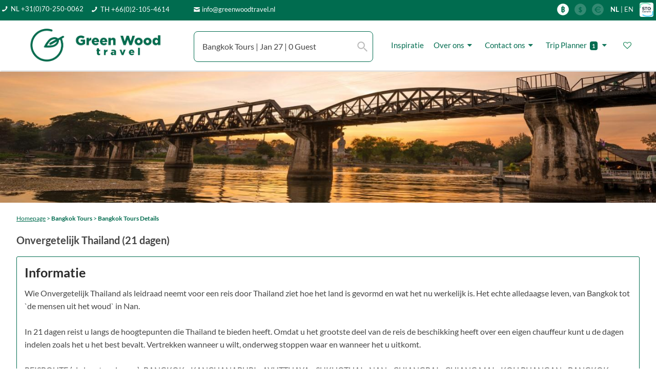

--- FILE ---
content_type: text/html; charset=UTF-8
request_url: https://greenwoodtravel.nl/destination/thailand/tours/go/onvergetelijk-thailand-21-dagen/T10-1014P/
body_size: 40526
content:
<!DOCTYPE html>
<html lang="en">

<head>
    <meta name="google-site-verification" content="pUaaUF9vZ4SdTJQTKDA0xFqBa6kUwO_v73rBW1BaLd8" />
    <meta charset="utf-8">
    <title>Onvergetelijk Thailand (21 dagen)</title>
    <meta charset="utf-8">
    <meta name="title" content="Onvergetelijk Thailand (21 dagen)">
    <meta http-equiv="X-UA-Compatible" content="IE=edge">
    <meta name="viewport" content="width=device-width, initial-scale=1, shrink-to-fit=no">
    <meta name="viewport" content="width=device-width, initial-scale=1, maximum-scale=1,user-scalable=0"/>
    <meta name="keywords" content="Onvergetelijk Thailand 21 dagen,rondreis,noord,zuid,ontdek,ontdekking,cultuur,authentiek,strand,azie,koh phangan,nan,chiang mai,witte tempel,Strandvaakanties,strandvakanties,greenwoodtravelreizen,greenwood travel reizen,duurzame vakanties,duurzame rondereizen, familievakanties,familie rondreizen,individuele rondreizen,eilandhoppen thailand,thailand ontdekken,vakantie thailand,the bridge over the river kwai,prive rondreizen,laagste rpijs garantie,zeeen van thailand,thailand bezoeken,zomer uitstapjes naar tha">
    <meta name="description" content="Green Wood Travel gevestigd in Bangkok met 27 jaar ervaring in het verzorgen van individuele Thailand maatwerkreizen met Nederlandstalige medewerkers.">
    <link rel="shortcut icon" href="/images-inner/icon-57x57.png">
    <meta name="author" CONTENT="Green Wood Travel Co., Ltd">
    <meta name="publisher" CONTENT="Green Wood Travel Co., Ltd">
    <meta name="copyright" CONTENT="Green Wood Travel Co., Ltd ? 2007-2020">
    <meta http-equiv="content-language" content="nl-NL">
    <meta name="robots" content="FOLLOW,INDEX">
    <meta name="audience" content="all">
    <meta name="revisit-after" Content="14 days">
    <meta name="distribution" content="Global">
    <meta name="Identifier-URL" content="https://www.greenwoodtravel.nl">


    <!-- Favicons-->
    <link rel="shortcut icon" href="/images-inner/icon-57x57.png">
    <link rel="apple-touch-icon" type="image/x-icon" href="/images-inner/icon-57x57.png">
    <link rel="apple-touch-icon" type="image/x-icon" sizes="72x72" href="/images-inner/icon-72x72.png">
    <link rel="apple-touch-icon" type="image/x-icon" sizes="114x114" href="/images-inner/icon-114x114.png">
    <link rel="apple-touch-icon" type="image/x-icon" sizes="144x144" href="/images-inner/icon-144x144.png">

    <link type="text/css" rel="stylesheet" href="/css/load_font.css" />
    <!-- GOOGLE WEB FONT
    <link href="/css/font-awesome/css/font-awesome.min.css" rel="stylesheet" type="text/css">
    <link href="https://fonts.googleapis.com/css?family=Lato:300,400,500,600,700,800" rel="stylesheet">-->
    <!------Slide---->
    <script src="/js/jquery-2.2.4.min.js"></script>
    <script src="/js-inner/jquery.easy_slides.js"></script>


    <link type="text/css" rel="stylesheet" href="/js-inner/sliding_panels.css" />
    <script src="/js-inner/sliding_panels.js"></script>

    <!-- BASE CSS -->
    <link href="/css-inner/special-inner.css?dummy=1" rel="stylesheet">
    <link href="/css-inner/gwt-css-destination.css" rel="stylesheet">

    <link href="/css/bootstrap.min.css" rel="stylesheet">
    <link href="/css/style.css?dummy=11" rel="stylesheet">
    <link href="/css/vendors.css" rel="stylesheet">
    <!---Search script-->
    <link rel="stylesheet" type="text/css" href="/js-inner/input_search/tipuedrop/tipuedrop.css?dummy=2">

    <!-- SPECIFIC CSS -->
    <link href="/layerslider/css/layerslider.css" rel="stylesheet">
    <script src="/js-inner/gwt-js-destination.js"></script>
    <script src="/js-inner/special-inner.js?dummy=2418"></script>


    <!-- YOUR CUSTOM CSS -->
    <link href="/css/custom.css" rel="stylesheet">
    <link href="/css-inner/layout_mobile.css?dummy5192" rel="stylesheet">
    <link href="/css-inner/datetime_rang.css" rel="stylesheet">















    <!-- BT-M CSS -->
    <link href="/css-inner/bootstrap-side-modals.css?dummy=1" rel="stylesheet">




    <link href="/js-inner/panel-spe/css/contentCollapse.css" type="text/css" rel="stylesheet" />
    <script src="/js-inner/panel-spe/contentCollapse.js"></script>
    <!-- <link href="/js/modernizr_slider.js" rel="stylesheet">-->


    <!-------->
    


    <!---<script src="/js/jquery.mousewheel.min.js"></script>------>

    <script src="/js-inner/guest_customer.js?dummy=1856"></script>
    <script src="/js-inner/home_search.js?dummy=1550"></script>

    <style>

        body {



            color: #555;
        }
        .mm-menu .mm-navbar a, .mm-menu .mm-navbar>* {
            color: #006C4F!important;
        }
        .hamburger {
            padding: 0;
            display: inline-block;
            cursor: pointer;
            transition-property: opacity, filter;
            transition-duration: 0.15s;
            transition-timing-function: linear;
            font: inherit;
            color: inherit;
            text-transform: none;
            background-color: transparent;
            border: 0;
            margin: 0;
            overflow: visible; }
        .hamburger:hover {
            opacity: 0.7; }

        .hamburger-box {
            width: 30px;
            height: 14px;
            display: inline-block;
            position: relative; }

        .hamburger-inner {
            display: block;
            top: 50%;
            margin-top: -2px; }
        .hamburger-inner, .hamburger-inner::before, .hamburger-inner::after {
            width: 30px;
            height: 3px!important;
            background-color: #fff;
            border-radius: 0;
            position: absolute;
            transition-property: transform;
            transition-duration: 0.15s;
            transition-timing-function: ease; }
        .hamburger-inner::before, .hamburger-inner::after {
            content: "";
            display: block; }


        .hamburger-inner::before {
            top: -10px;
            height: 3px!important;

        }
        .hamburger-inner::after {
            height: 3px!important;
            bottom: -10px;
        }
        ::placeholder {
            color: #BBBBBB!important;
            opacity: 1;
            font-weight: lighter;
        }



        .cancelBtn:hover{
            background-color: white!important;
        }
        .applyBtn:hover{
            background-color: #9BD3AD!important;
        }
        .applyBtn.btn.btn-sm.btn-primary {
            background-color: #006C4F;
            border: 0;
        }
        .color-ph-red::placeholder {
            color: #FFB3BB;
            opacity: 1;
            font-weight: lighter;
        }
        .color-ph-black::placeholder {
            color: #797979;
            font-weight: lighter;
            opacity: 1;
        }

        @media only screen and (max-width: 590px){

            .padding_home_search_pc{
                display: none!important;
            }
        }
        @media only screen and (max-width: 768.5px){
            .menu_search_pad{
               /* padding-left: 0;*/
            }


        }
        @media only screen and (max-width: 1128.5px) {
            .hide_footer_mob{
                display: none!important;
            }
            .padding_mob_footer{
                padding-bottom: 48px!important;
            }

            #mobile_footer_menu {
                visibility:visible!important;
            }
            .btn_info_email{
                display: none;
            }
            .gwt_tel_num_txt{
                float: right;
                margin-top: 3px;
            }
            .hide_on_1128_footer{
                display: none!important;
            }
            .show_on_1128_footer{
                display: unset!important;

            }
            .set_height_footer{
                min-height: 10px!important;
            }
        }

        .hamburger-box {
            width: 15px;
            height: 10px;
            margin-left: -12px;
            color: white!important;

        }
        .hamburger-inner, .hamburger-inner::before, .hamburger-inner::after {
            background-color: #FFF!important;
        }
        .img_on_edit {
            /*margin: 15px!important;*/
            margin: 0px!important;
            padding: 10px;
        }
        .table_on_edit {
            border-collapse: separate !important;
            border: 2px solid #006C4F!important;
            border-radius: 10px!important;
            overflow: hidden;

        }
        .td_on_edit {
            padding: 10px;
            border: unset;


        }
        .href_color_ckedit{
            color: #357EC7!important;
        }
        @media only screen and (max-width: 767.5px){
            .menu_txt_left_mob{
                float: left!important;
                margin-left: -8px;
                padding-bottom: 5px;

            }
        }
        a.btn_1,
        .btn_1 {
            border: none;
            color: #fff;
            background: #006c4f;
            outline: none;
            cursor: pointer;
            display: inline-block;
            text-decoration: none;
            padding: 15px 30px;
            color: #fff;
            font-weight: 600;
            text-align: center;
            line-height: 1;
            -moz-transition: all 0.3s ease-in-out;
            -o-transition: all 0.3s ease-in-out;
            -webkit-transition: all 0.3s ease-in-out;
            -ms-transition: all 0.3s ease-in-out;
            transition: all 0.3s ease-in-out;
            -webkit-border-radius: 3px;
            -moz-border-radius: 3px;
            -ms-border-radius: 3px;
            border-radius: 3px;
        }
        a:hover{
           /* color: #ffffff!important;*/
            /*text-decoration: underline!important;*/

            text-decoration-color: #006C4F!important;
        }
        a.btn_1:hover,
        .btn_1:hover {
            background: #128253!important;
            color: #ffffff!important;
        }

        button:hover{
            background-color: #128253!important;
            color: #ffffff!important;
            text-decoration: none!important;
        }
        .location_result_list{
            background-color: white;
            padding: 5px 10px;
            width: 130px;

        }
        .location_result_list:hover {
            background-color:#bbbbbb;
            cursor: pointer;
            padding: 5px 10px;

        }



    </style>

    <!-- Google tag (gtag.js) -->
<script async src="https://www.googletagmanager.com/gtag/js?id=AW-1062403455"></script>
<script>
  window.dataLayer = window.dataLayer || [];
  function gtag(){dataLayer.push(arguments);}
  gtag('js', new Date());

  gtag('config', 'AW-1062403455');
</script><!-- Event snippet for contactus conversion page -->
<script>
  gtag('event', 'conversion', {
      'send_to': 'AW-1062403455/LLsZCMe7uAQQ__rL-gM',
      'value': 1.0,
      'currency': 'THB',
      'transaction_id': ''
  });
</script><!-- Event snippet for Call us conversion page -->
<script>
  gtag('event', 'conversion', {
      'send_to': 'AW-1062403455/84aNCMir7-sZEP_6y_oD',
      'value': 1.0,
      'currency': 'THB'
  });
</script>    <!-- Global site tag (gtag.js) - Google Analytics
    <script async src="https://www.googletagmanager.com/gtag/js?id=UA-3115651-1"></script>
    <script>
        window.dataLayer = window.dataLayer || [];
        function gtag(){dataLayer.push(arguments);}
        gtag('js', new Date());

        gtag('config', 'UA-3115651-1');
    </script>-->
</head>


<input type='hidden' id='cintype' value='mobile2'><link href="/css/font-awesome/css/font-awesome.min.css" rel="stylesheet" type="text/css" />
<link href="/js-inner/jquery.easy_slides_width_10.css" rel="stylesheet" type="text/css" />
<style>
    .location_result_list:hover {
        background-color:#bbbbbb;
        cursor: pointer;
        padding: 5px 10px;
        width: 100%;


    }
    .location_no_result_list{
        background-color: white;
        padding: 5px 10px;
        width: 100%;
        cursor: unset;
    }

    #home_search_pc1{
        top: 80px!important;
        padding: 0!important;
        visibility: hidden;
        display: none;
        /*margin-top: -650px;*/
        border: 0px solid grey;
        position: fixed!important;
        /*z-index: 95500!important;*/

        /*display: none!important;*/
    }
    .box_detail{
        border-radius: 0!important;
    }
    #tipue_drop_input{
        /*display: unset!important;*/
    }


    @media only screen and (max-width: 768.5px) {

        .change_padding_mob{
            padding: 0 23px!important;
        }
        .change_padding_mob2{
            padding: 0 38px!important;
        }
    }





    




@media only screen and (max-width: 414.5px) {

    .padd-fv-tour{

        margin-left: -7px!important;
    }

    .padd-fv-hotel{

        margin-left: 4px!important;
    }
    .padd-fv-hotel-item{

    margin-left: 0px!important;
    }

}
@media only screen and (max-width: 992.5px) {

    .padd_blog_item_post{
        padding: 0 28px!important;

    }

}

.panel-dropdown .panel-dropdown-content {
opacity: 0;
visibility: hidden;
transition: all 0.3s;
position: absolute;
top: 58px;
left: 0px;
z-index: 99;
background: #fff;
border: 1px solid #ddd;
border-radius: 4px;
box-shadow: 0 12px 35px 2px rgba(0, 0, 0, 0.12);
padding: 15px 15px 0 15px;
white-space: normal;
width: 280px;
}

.custom-select-form .nice-select {
-webkit-border-radius: 7px;
-moz-border-radius: 7px;
-ms-border-radius: 7px;
border-radius: 7px;
border: 1px solid #006C4F!important;
height: 60px;
line-height: 50px;
}
.custom-select-form .nice-select:hover {
border-color: #006C4F;
}
.nice-select .list {


height: 13vh;

}
.qtyTotal {
background-color: #FFF;
border-radius: 0%;
color: #767676;
display: inline-block;
font-size: 14px;
font-weight: 600;

line-height: 18px;
text-align: center;
position: relative;
top: 0;
left: 2px;
height: 18px;
width: 18px;
}

.panel-dropdown-content{
width: 100%!important;
}

.panel-dropdown .panel-dropdown-content:after {

content: unset;

}

.form-control {
font-size: 12px;
}
.nice-select {
font-size: 16px;
position: relative;
z-index: 9500;
}
.booking .nice-select .current {
color: #454545;

}
.panel-dropdown a:after {
color: #454545;
top:-7px;

}

.nice-select:after {
border-bottom: 2px solid #454545;
border-right: 2px solid #454545;

}

.close {
opacity: 1!important;
}

@media only screen and (min-width: 768.5px) {
.show_on_992_a{
display:none!important;
}
}


@media only screen and (min-width: 768px) {
#home_top_line_shadows{
margin-left: -30px!important;
/*height: 55px!important;*/
padding: 0 10px;
}

}
@media only screen and (max-width: 768.5px) {
#home_top_line_shadows{

padding: 0 10px!important;
}



}

.stop-scrolling {
position: fixed;
margin-top: 0;
width: 100%;
}
@media only screen and (max-width: 768px){
.btn_mobile_wide{
width: 100%!important;

}
.btn_mobile_wide_108{

width: 108%!important;
margin-left: -14px!important;
}
}
.page-item.active .page-link {
z-index: 1;
color: #fff;
background-color: #006C4F;
border-color: #006C4F;
}

.page-item.disabled .page-link {
color: #006C4F!important;
border-color: #F0F0F0!important;
background-color: #F0F0F0!important;
color: #fff!important;
}

.box_detail .price {
line-height: 1;
border-bottom: 0px solid #ededed;
margin: 0 -25px 25px -25px;
padding: 0 25px 15px 25px;
}


@media only screen and (min-width: 992.5px) {
.show_on_992_a{
display:none!important;
}
}


@media only screen and (max-width: 992.5px) {
.hide_on_992{
display: none;
}

#booking_form_bg{
background-color: #ffffff!important;;
}

}

@media only screen and (min-width: 768.5px) {
#home_top_line_shadows{
margin-left: -30px;
}

}
@media only screen and (min-width: 768.5px)  and (max-width: 1128.5px) {
#home_top_line_shadows{
margin-left: -15px;
}

}
@media only screen and (max-width: 587.5px) {
.padding_item_name_h{
height: 35px!important;
}
}
@media only screen and (max-width: 587.5px) {
.padding_item_name{
height: 45px!important;
}
}

@media only screen and (max-width: 1305.5px) {
.padd_heart{
left:12px!important;
}
}

.panel-dropdown .panel-dropdown-content:after {

content: unset;

}
.panel-dropdown-content{
width: 100%!important;
}
.modal-full-100-f {
min-width: 100%!important;
/*height: 75%;*/
top:100px;
/*overflow-y: scroll;
overflow-x: hidden;*/
/*margin: auto;*/
bottom: 10px!important;
}

/* Skin details */
.irs-line-mid,
.irs-line-left,
.irs-line-right,
.irs-bar,
.irs-bar-edge,
.irs-slider {
background: url(/img/sprite-skin-flat.png) repeat-x;
}

.irs {
height: 40px;
margin-left: -12px;
margin-top: -15px;
/*padding: 0 10px 0 10px;*/
/*border-radius: 12px 12px;*/
}
.irs-with-grid {
height: 60px;

}
.irs-line {
height: 5px; top: 25px;

}
.irs-line-left {
height: 0px;
background-position: 0px -25px;
margin-left: 0px!important;


}
.irs-line-mid {
height: 10px;
background-position: 0 0;


}
.irs-line-right {
height: 5px;
background-position: 100% -35px;


}

.irs-bar {
height: 5px; top: 25px;
background-position: 0 -60px;
}
.irs-bar-edge {
top: 25px;
height: 5px; width: 0px;
background-position: 0 -90px;
}

.irs-shadow {
height: 3px; top: 34px;
background: #000;
opacity: 0.25;
}
.lt-ie9 .irs-shadow {
filter: alpha(opacity=25);
}

.irs-slider {
width: 36px; height: 30px;
top: 12px;
background-position: 0 -112px;
/*margin-left: -5px;*/
}
.irs-slider.state_hover, .irs-slider:hover {
background-position: 0 -112px;
}

.irs-min, .irs-max {



color: #999;
font-size: 10px; line-height: 1.333;
text-shadow: none;
top: 0; padding: 1px 3px;
background: #e1e4e9;
-moz-border-radius: 4px;
border-radius: 4px;


//*margin-top: 10px;
position: relative;
left: -10px!important;*/
}

.irs-from, .irs-to, .irs-single {
color: #fff;
font-size: 10px; line-height: 1.333;
text-shadow: none;
padding: 1px 5px 1px 9px;
background: #FFF;
-moz-border-radius: 4px;
border-radius: 4px;
color: #454545;
margin-top: 64px;
font-size: 10px!important;

/*  margin-top: 10px;
position: relative;
left: 10px!important;*/



}

.irs-from:after, .irs-to:after, .irs-single:after {
position: absolute; display: block; content: "";
bottom: -6px; left: 50%;
width: 0; height: 0;
margin-left: -3px;
overflow: hidden;
border: 3px solid transparent;
border-top-color: #FFF;


/*margin-top: 10px;
position: relative;
left: 10px!important;*/

}
.irs-from{
position: absolute;
left: 15px!important;
display: inline-block;
visibility: visible!important;
}
.irs-to {
position: absolute;
right: -7px!important;
display: inline-block;
visibility: visible!important;

text-align: right;

}
.item_lux_filter_class .irs-to {
position: absolute;
left: 242px!important;
display: inline-block;
visibility: visible!important;


}

.irs-single{

visibility: hidden!important;
}
.irs-grid-pol {
background: #006C4F;
}
.irs-grid-text {
color: #999;
}

.irs-disabled {
}


@media only screen and (max-width: 2660.5px){
#home_filter_panel{
margin-top: -120px!important;
}

} @media only screen and (max-width: 1600.5px){
#home_filter_panel{
margin-top: -120px!important;
}

}
@media only screen and (max-width: 1267.5px){
#home_filter_panel{
margin-top: -120px!important;

}

}
@media only screen and (max-width: 890.5px){
#home_filter_panel{
margin-top: -120px!important;


}

}
@media only screen and (max-width: 768px){
#home_filter_panel{
position: fixed!important;
top: 220px!important;
right: -100px!important;
/*margin-top: -550px!important;
margin-right: 30px!important;*/
}

}
/*@media only screen and (max-width: 768.5px) {
#btn_close_search{
right: -25px!important;
}

}*/
#home_search_pc{
/*top: 80px!important;*/
padding: 0!important;
/*visibility: hidden;*/
/*display: none;*/
/*margin-top: -650px;*/
border: 0px solid grey;
position: fixed!important;
/*z-index: 95500!important;*/

/*display: none!important;*/
}
.box_detail{
border-radius: 0!important;
}
#tipue_drop_input{
/*display: unset!important;*/
}
.location_result_list:hover {
background-color:#bbbbbb;
cursor: pointer;
padding: 5px 10px;
width: 100%;


}
.location_no_result_list{
background-color: white;
padding: 5px 10px;
width: 100%;
cursor: unset;
}

.menu_active{
font-weight:bold;
opacity:1;
font-size: 14px;
color: #006C4F!important;
border-bottom: 2px solid #006C4F

}

.menu_inactive{
font-weight:lighter;
opacity:1;
font-size: 14px;
color: #006C4F!important;

}
a.btn_1:hover{
background-color: #9BD3AD!important;
color: #ffffff!important;
text-decoration: none!important;
border: 0px solid white!important;

}
@media only screen and (max-width: 992.5px) {

.padding_mob_15{
padding-left: 8px!important;
padding-right: 8px!important;
}

}









</style>
<body>









<div id="page">


    <script src="/js/asset_menu_input.js?dummy=23" type="text/javascript"></script><script language="javascript" type="text/javascript">    function show_width() { //        var width = window.screen.availWidth;        var height = screen.height;        alert($(window).width());    }    function set_language(language_input){        //var language_temp = getSession_jx('language');        //alert(language_temp);        /*if(language_input=="EN"){           // alert(language_input);            document.getElementById("en_flag").style.opacity = "1";            document.getElementById("de_flag").style.opacity = "0.2";        }else if(language_input=="DE"){           // alert(language_input);            document.getElementById("en_flag").style.opacity = "0.2";            document.getElementById("de_flag").style.opacity = "1";        }*/       /* $.ajax({            url: "assets/gwt_setsession.php",            type: "POST",            dataType: 'text',            data : { name:"language", value:language_input },            success: function(data){               // alert(data);                window.location.reload();            }        });*/        setSession_jx('language',language_input);    }    function set_menu_display(manu1,menu2,menu3){        setCookie_jx('main_menu1',manu1,1);        setCookie_jx('main_menu2',menu2,1);        setCookie_jx('main_menu3',menu3,1);        //setCookie_jx('guestbookpage_ele_id','',1);        setCookie_jx('guestbookpage_start','1',1);       // setCookie_jx('guestbookpage_selected_page','1',1);        setCookie_jx('guestbookpage_max','',1);    }    function set_menu_start(country, submenu1, submenu2){        var form = $('#none_page')[0];        var formData = new FormData(form);        //formData.append('femp_img', $('input[type=file]')[0].files[0]);greenwood_user_space_selected_fav        formData.append('item_co1', 'gwt_menu1');//coockie name #1        formData.append('item_var1', country);//coockie value #1        formData.append('item_co2', 'gwt_menu2');//coockie name #2        formData.append('item_var2', submenu1);//coockie value #2        formData.append('item_co3', 'gwt_menu3');//coockie name #3        formData.append('item_var3', submenu2);//coockie value #3        //alert(selected_module);        $.ajax({            url: "/space-set-coockie-menu.php",            type: "POST",            data : formData,            processData: false,            contentType: false,            beforeSend: function() {            },            success: function(data){            },            error: function(xhr, ajaxOptions, thrownError) {                console.log(thrownError + "\r\n" + xhr.statusText + "\r\n" + xhr.responseText);            }        });    }    function set_curr(curr_input){        set_php_session('gwt_curr',curr_input);        window.location.reload();        //setSession_jx('language',language_input);    }    function gwt_destination(country, submenu1, sub_menu2,url,pointer,location,left_country){        //alert(country + submenu1 + sub_menu2);        setCookie_jx('gwt_menu1',country,1);        setCookie_jx('gwt_menu2',submenu1,1);        setCookie_jx('gwt_menu3',sub_menu2,1);        set_menu_display(pointer,country,'');       // alert(location);        //For left menu path director country can not use counry beacuase it use for menu java already        setCookie_jx('gwt_location',location,1);        //alert(left_county + left_submenu1);        setCookie_jx('gwt_menu1',left_country,1);       // setCookie_jx('gwt_menu3',submenu2,1);        //set_menu_start(country, submenu1, sub_menu2);        window.location.replace(url);    }</script><script>    $(document).ready(function() {        var session_language = '';        if(session_language=="EN"){            // alert(language_input);           // document.getElementById("en_flag_href").removeAttribute("onclick");           // document.getElementById("en_flag_href_mob").removeAttribute("onclick");        }else if(session_language=="DE"){            // alert(language_input);           // document.getElementById("de_flag_href").removeAttribute("onclick");           // document.getElementById("de_flag_href_mob").removeAttribute("onclick");        }    });</script><style>    a:hover{        color: #9BD3AD!important;    }    a.btn_green:hover{        color: #ffffff!important;    }    @media only screen and (min-width: 768.5px) and (max-width: 1128.5px) {        #tipue_drop_input{            margin-top: 8px!important;        }    }    @media only screen and (min-width: 300.5px) and (max-width: 576.5px) {        .padd_logo1{            margin-top: -4px!important;        }    }    @media only screen and (min-width: 768.5px) {        #filter_pc{            visibility: hidden!important;        }    }    @media only screen and (max-width: 768.5px) {        #hmit1 {            padding: 8px 0px 8px 8px!important;            font-size: 12px!important;            /*margin-top: -8px;*/        }        #hmitadv {            padding: 8px 0px 8px 8px!important;            font-size: 16px!important;            /*margin-top: -8px;*/        }        .hmit2{            font-size: 12px!important;        }        .hmit2a{            font-size: 12px!important;        }        .gwt_btn_layout{            height: 31px!important;            line-height: 26px!important;        }        .background_display_pages{            margin-top: 35px!important;        }        .gwt_normal_padd{            padding: 8px 8px 0px 8px!important;        }        .font_16_on_mob{            font-size: 16px!important;        }        .font_10_on_mob{            font-size: 10px!important;        }        .font_8_on_mob{            font-size: 8px!important;        }        .font_12_on_mob{            font-size: 12px!important;        }        .padding_mob_no_head{            padding: 0px 8px 8px 8px!important;        }        .padding_mob_no_till{            padding: 8px 8px 0 8px!important;        }        .padding_mob_till{            padding: 8px 8px 8px 8px!important;        }        .padding_mob_up_down{            padding: 8px 0px 8px 0px!important;        }        .padding_mob_left_right{            padding: 0px 8px 0px 8px!important;        }        .padding_mob_down{            padding: 0px 0px 8px 0px!important;        }        .padding_mob_up{            padding: 8px 0px 0px 0px!important;        }        .margin_8_mob_top{            margin-top: 8px!important;        }        .mob_h31{            height: 31px!important;        }        .margin_left_0_mob{            margin: 0!important;        }        .mob_h60{            height: 65px!important;        }        .btn_gwt_mob2{            width: 156px!important;        }    }    /*@media only screen and (min-width: 1192px) {        #menu_up_bar_id{            margin-top: -5px!important;        }    }*/    @media only screen and (max-width: 1192.5px) {        .padding_mob_till_1192 {            padding: 8px 8px 0px 8px !important;        }        .padding_mob_down_1192{            padding: 0px 0px 8px 0px!important;        }    }    @media only screen and (max-width: 575.5px) {        .padding_35_mob{            margin-top: -35px!important;        }        .hide_on_575{            display: none!important;        }        .label_replace_input{            margin-left: 0!important;        }    }    @media only screen and (max-width: 992.5px) {        #fav_email1{            width: 300px!important;        }        #fav_login{            width: 90px!important;        }    }    .btn_green:hover{        background-color:#9BD3AD!important;    }    .gwt_btn_layout:hover{        background-color: #FBCC53!important;        color: white!important;    }    a.mobile_change_font_bar:hover{        color: #9BD3AD!important;    }    @media only screen and (min-width: 1128px){    }    @media only screen and (max-width: 1128.5px){        .show_on_1128{            display: unset!important;        }        #mm-menu {            margin-top: -45px!important;        }        .hide_on_1128{            display: none!important;        }    }    @media only screen and (max-width: 825.5px) {        #tipue_drop_input {            width: 350px!important;        }    }    @media only screen and (max-width: 768.5px){        #home_top_logo_gwt {            height: 19.8px!important;        }        #top_menu_bar_1{            height: 20px!important;            padding-top: 0px!important;        }        #de_flagz1 {            height: 16px!important;            margin-top: -5px;        }        #de_flagz2 {            height: 16px!important;            margin-top: -5px;        }        #de_flagz3 {            height: 16px!important;            margin-top: -5px;        }        #de_flagz4 {            height: 14px!important;            margin-top: -5px!important;        }        #home_top_line_shadows {            height: 54px!important;            margin-top: -20px!important;            margin-left: -15px!important;        }        #tx_fa1 {            font-size: 8px!important;            float: left;            margin-top: 3px!important;        }        #tx_fa2 {            font-size: 8px!important;        }        .tx_fa2a {            top: -1px!important;        }        #tx_fa3 {            font-size: 8px!important;        }        #tx_fa4 {            font-size: 10px!important;        }        #tx_fa5 {            font-size: 10px!important;        }        #tx_fa6 {            font-size: 10px!important;        }        #tipue_drop_input {            height: 31px!important;            border-radius: 5px!important;            font-size: 12px!important;        }        #filter_pc {            /*display: unset!important;*/        }        #home_flash_menu_disp {            margin-top: 35px!important;            font-size: 10px!important;            height: 22px!important;            padding-top: 3px!important;        }        #tipue_drop_input {            background: #fff url('/img/search_icon_mob.png') no-repeat 97% 50%!important;            padding: 16px 16px 16px 16px!important;        }        .cal_date_input{            background: #fff url('/img/cal_15x15_2.png') no-repeat 97% 50%!important;        }    }    #tipue_drop_input {        background: #fff url('/img/search_icon_pc.png') no-repeat 97% 50%;        padding: 16px 16px 16px 16px!important;    }    .cal_date_input{        background: #fff url('/img/cal_24x24_2.png') no-repeat 97% 50%;    }    .btn_gwt{        border: none;        color: #fff;        background: #006C4F;        outline: none;        cursor: pointer;        display: inline-block;        text-decoration: none;        vertical-align: middle;        height: 60px;        padding-left:25px;        padding-right:25px;        font-size: 16px;        font-weight: normal;        padding-top: 22px;        text-align: center;        line-height: 1;        border-radius: 10px;        width: 156px;    }    .btn_gwt.h60.t25{        padding: 0!important;        font-size: 25px;        width: 293px;        line-height: 60px;    }    @media only screen and (min-width: 1439.5px) and (max-width: 1463.5px) {        .btn_gwt.spe_home_btn{            width: 148px!important;        }    }    @media only screen and (min-width: 1199.5px) and (max-width: 1439.5px) {        .btn_gwt.spe_home_btn{            width: 118px!important;        }    }    @media only screen and (min-width: 768.5px) and (max-width: 928.5px) {        .btn_gwt.spe_home_btn{            width: 118px!important;        }    }    @media only screen and (min-width: 768.5px) and (max-width: 1192.5px) {        .menu_search_pad{           /* padding-left: 5vw!important;*/        }    }    .btn_gwt.dison_mobile{        height: 31px;        padding-top:4%;        border-radius: 7px;        /*width: 304px!important;*/    }    /*a:hover{        color: #fff!important;    }*/    a.btn_gwt:hover,    .btn_gwt:hover {        background: #9BD3AD;        color: #fff!important;    }    a.btn_gwt.full-width,    .btn_gwt.full-width {        display: block;        /*width: 100%;*/        padding-top: 2%;        width: 304px!important;        text-align: center;        color: #fff!important;       /* margin-bottom: 5px;*/    }    .daterangepicker .calendar-table td, .daterangepicker .calendar-table th {        font-size: 14px;    }    .h32.nice-select .list {        height: 20vh!important;    }    @media only screen and (max-width: 768.5px) {        .btn_gwt_mob{            border: none;            color: #fff;            background: #006C4F;            outline: none;            cursor: pointer;            text-decoration: none;            vertical-align: middle;            horiz-align: center;            padding-left:25px;            padding-right:25px;            font-size: 12px;            font-weight: normal;            text-align: center;            line-height: 1;            height: 31px;            border-radius: 5px;            display: block;            margin-left: auto;            margin-right: auto;            padding-top: 9px;            width: 304px;/*!important;*/        }        .mobile_change_font {            font-size: 12px!important;        }        .mobile_change_font_bar {            font-size: 12px!important;        }        .menu_up_bar{           /* top: 14px!important;*/        }        .daterangepicker {            font-size: 12px;        }        .daterangepicker .calendar-table td, .daterangepicker .calendar-table th {            font-size: 12px;        }        #hotel_location_input{            height: 31px!important;            border-radius: 5px!important;            font-size: 12px!important;        }        #hotel_dates{            height: 31px!important;            border-radius: 5px!important;            font-size: 12px!important;        }        #icon_cal_menu_hotel{            margin-top: -6px!important;            font-size: 12px!important;            width:14px!important;        }        #tour_dates{            height: 31px!important;            border-radius: 5px!important;            font-size: 12px!important;        }        #icon_cal_menu_tour{            margin-top: -6px!important;            font-size: 12px!important;            width:14px!important;        }        #guest_place_holder{            font-size: 12px!important;            top: -10px!important;        }        #guest_total{            font-size: 12px!important;        }        .booking .panel-dropdown{            height: 31px!important;        }        .panel-dropdown a:after {            font-size: 20px!important;            top:-2px;        }        .booking .panel-dropdown .panel-dropdown-content {            top: 38px;        }        #gsm01{            font-size: 12px!important;        }        #gsm02{            font-size: 10px!important;            margin-left: -30px!important;        }        #gsm03{            font-size: 12px!important;        }        #gsm04{            font-size: 10px!important;            margin-left: -45px!important;        }        #gsm05{            font-size: 12px!important;        }        #gsm06{            font-size: 10px!important;            margin-left: -30px!important;        }        #adult_in{            font-size: 12px!important;        }        #child_in{            font-size: 12px!important;        }        #infant_in{            font-size: 12px!important;        }        #a11{            /*margin-top: -2px!important;*/        }        #flight_to_input{            height: 31px!important;            border-radius: 5px!important;            font-size: 12px!important;        }        #flight_to_result{            font-size: 12px!important;        }        #flight_from_input{            height: 31px!important;            border-radius: 5px!important;            font-size: 12px!important;        }        #flight_from_result{            font-size: 12px!important;        }        #a11{           /* margin-left: -20px!important;*/        }        #panel_guest_menu{            border-radius: 5px!important;        }        .custom-select-form.h31 .nice-select {            font-size: 12px;            height: 31px;            line-height: 25px;            border-radius: 5px;            /* position: relative;             z-index: 999000;*/        }        .h31.nice-select .list {            height: 20vh!important;        }        .sef.h31.nice-select .list {            height: 12vh!important;        }        .h31.nice-select {            padding-top: 0px;            padding-left: 8px!important;        }        .h31.nice-select::after {            width: 7px;        }        .h31.nice-select:after{            height: 7px!important;            width: 7px!important;            right: 15px;            top: 50%;            color: #454545;        }        .custom-select-form.h32 .nice-select {            font-size: 12px;            height: 31px;            line-height: 25px;            border-radius: 5px;            /* position: relative;             z-index: 999000;*/        }        .h32.nice-select .list {            height: 20vh!important;        }        .sef.h32.nice-select .list {            height: 12vh!important;        }        .h32.nice-select {            padding-top: 0px;            padding-left: 8px!important;        }        .h32.nice-select::after {            width: 7px;        }        .h32.nice-select:after{            height: 7px!important;            width: 7px!important;            right: 15px;            top: 50%;            color: #454545;        }        .icon_calendar:before {            content: url('/img/cal_icon_mob.png')!important;        }    }    .modal-header {        background-color: #ffffff;    }    .padding_text_menu{        padding-right: 40px;    }    .padding_text_menu_mob{        padding-right: 20px;    }    .custom-control-label::before{        top: 0;        width: 16px;        height: 16px;    }    .custom-control-label::after{        top: 0;        width: 16px;        height: 16px;    }    .form-check {        background-color: transparent;    }    .panel-dropdown.active a:after {        transform: rotate(                180deg        );    }    .custom-select-form.h28 .nice-select {        font-size: 10px;        height: 28px;        line-height: 25px;        border-radius: 4px;       /* position: relative;        z-index: 999000;*/    }    .h28.nice-select .list {        height: 20vh!important;    }    .h28.nice-select {        padding-top: 0px;    }    .h28.nice-select::after {        width: 8px;    }    .h28.nice-select:after{        height: 8px;        width: 8px;        right: 20px;        top: 50%;    }    .nice-select:after{    }    .booking .panel-dropdown .panel-dropdown-content{        box-shadow: 1px 2px 3px #454545;    }        /* .btn_new{             height: 60px;             min-width:50px;             max-width: 304px;             background-color: #006C4F;             padding: 0px 25px;             vertical-align: middle;             horiz-align: center;             font-size: 16px;             position: relative;             border-radius: 10px;             color: white;             cursor: pointer;         }         div.btn_new:hover{             background-color: #9BD3AD;             color: white;         }         a.btn_new:hover{             background-color: #9BD3AD;             color: white;         }         .btn_new_inner{             vertical-align: middle;             horiz-align: center;             font-size: 16px;             position: relative;             width:50px;             left:0px;             top:25%;             font-weight: normal;         }*/    em.mm-counter {        display: none;    }    @media only screen and (max-width: 1170px){        #tipue_drop_input{            /*width: 200px;*/        }    }    @media only screen and (min-width: 1128px){        .hide_over1128 {            display: none;        }    }    @media only screen and (max-width: 443px) {        .hide_on443 {            display: none;        }    }    @media only screen and (max-width: 420px) {        .hide_on420 {            display: none;        }    }    @media only screen and (max-width: 350px) {        .hide_on350{            display: none;        }    }    @media only screen and (max-width: 1129px) {        .small_on1129{            height: 90px!important;        }    }    @media only screen and (min-width: 1129px) {        .small_on1129{            height: 90px!important;        }    }    @media only screen and (max-width: 765.5px) {        .btn_mobile_logo {            margin-top: 5px!important;        }        .btn_mobile_display{           /*display: unset!important;           margin-top: 38px!important;           magin-left: 15%!important;           width: 50%!important;*/        }    }    @media only screen and (max-width: 1129.5px) {        .btn_mobile_logo_display {            margin-top: 3px!important;        }        .btn_mobile_display{            margin-top: -10px!important;        }    }    @media only screen and (max-width: 768.5px) {        .btn_mobile_logo_display {            margin-top: -3px!important;            margin-left: 10px;        }        .btn_mobile_display{            height: 40px!important;            margin-left: -15px!important;            width: 280px!important;            margin-top: 1px!important;        }        .btn_mobile_filter_display{           display: unset!important;            margin-top: 1px!important;        }        .booking2 {            padding: 25px 16px 8px 16px!important;        }        .icon_cancel_mob{            font-size: 16px!important;            margin-top: -5px!important;        }    }    @media only screen and (min-width: 768px) {        .scrolling_padding_left_web{            padding-left: 14px!important;        }        .scrolling_padding_left_country_mob{            padding-left: 23px!important;        }    }    @media only screen and (max-width: 767.5px) {        .change_padd_menu_input{            padding-right: 0!important;padding-left: 0!important;        }        /*#flight_type_item{padding-right: 0!important;padding-left: 0!important;}        #transport_type_item{padding-right: 0!important;padding-left: 0!important;}        #flight_from_item{padding-right: 0!important;padding-left: 0!important;}        #flight_to_item{padding-right: 0!important;padding-left: 0!important;}        #hotel_location_item{padding-right: 0!important;padding-left: 0!important;}        #hotel_date_item{padding-right: 0!important;padding-left: 0!important;}        #tour_date_item{padding-right: 0!important;padding-left: 0!important;}        #input_guest_item{padding-right: 0!important;padding-left: 0!important;}        #a11{padding-right: 0!important;padding-left: 0!important;}*/    }    @media only screen and (max-width: 576.5px) {        .btn_mobile_logo_display {           height: 30px!important;            padding-left: 5px!important;            /*width: 55px;*/            margin-left: 5px;            /*margin-top: -3px!important;*/        }        .btn_mobile_display{            height: 35px!important;            margin-left: -15px!important;           width: 165px!important;            margin-top: 5px!important;        }        .btn_mobile_filter_display{            display: unset;            height: 25px!important;            width: 25px!important;            margin-top: -2px!important;        }    }    /*.btn_mobile_menu_margin {        margin-top: -48px;    }*/    /*#tipue_drop_input{        width: 380px;    }*/    .owl-stage-outer{        height: 350px!important;    }    @media only screen and (max-width: 1300px){        #tipue_drop_input{            width: 350px!important;        }    }    @media only screen and (max-width: 1125px){        #tipue_drop_input{            width: 450px!important;        }    }    @media only screen and (max-width: 800.5px){        #tipue_drop_input{            width: 450px!important;        }    }    @media only screen and (min-width: 1300.5px) and (max-width: 1100.5px) {        #tipue_drop_input{            width: 320px!important;        }    }    @media only screen and (max-width: 768.5px) {        #tipue_drop_input{            width: 360px!important;        }    }    @media only screen and (max-width: 475.5px) {        #tipue_drop_input{            width: 290px!important;        }    }    @media only screen and (max-width: 414.5px) {        #tipue_drop_input{            width: 282px!important;        }    }    @media only screen and (max-width: 405.5px) {        #tipue_drop_input{            width: 250px!important;        }    }    @media only screen and (max-width: 376.5px) {        #tipue_drop_input{            width: 245px!important;        }    }    @media only screen and (max-width: 368.5px) {        #tipue_drop_input{            width: 190px!important;        }    }    @media only screen and (max-width: 320.5px) {        #tipue_drop_input{            width: 185px!important;        }    }    @media only screen and (max-width: 320.5px) {        #tipue_drop_input{            width: 58%!important;        }        #menu_logo_alone{            padding-right: 10px!important;        }    }    .hamburger-inner {        display: block;        top: 50%;        margin-top: -2px; }    .hamburger-inner, .hamburger-inner::before, .hamburger-inner::after {        width: 24px;        height: 3px!important;        background-color: #fff;        border-radius: 0;        position: absolute;        transition-property: transform;        transition-duration: 0.15s;        transition-timing-function: ease; }    .hamburger-inner::before, .hamburger-inner::after {        content: "";        display: block; }    .hamburger-inner::before {        top: -8px; }    .hamburger-inner::after {        bottom: -8px; }    .mm-navbar {        border-bottom: 1px solid;        border-color: inherit;        text-align: center;        line-height: 20px;        height: 40px;        padding: 0 40px;        margin: 0;        position: absolute;        top: 0;        left: 0;        right: 0    }    .mm-panels {        overflow: hidden;        margin-top: 50px;    }    .form-control {        font-size: 12px;        padding: 8px;    }    .icon_calendar:before {        content: url('/img/cal_icon_pc.png');        /*background: url(/img/icon-calendar.png) no-repeat 95% 50%;*/    }    @media only screen and (min-width: 768px) and (max-width: 768px) {         .fix_btn_768 {             width: 126px !important;             display: inline-block !important;         }         .fix_filter_768 {             height: 28px !important;             display: unset !important;             margin-top: 5px;         }    }    @media only screen and (min-width: 767px) and (max-width: 768.5px) {        #header_main{            padding: 15px 30px;        }    }    @media only screen and (max-width: 992.5px) {        .hide_on_992 {            display: none;        }        .reposition_992{        }    }    .nice-select:before {        overflow-x: auto;    }    .custom-select-form .nice-select {        /*overflow-y: auto;*/    }    .nice-select.h31.wide{        overflow: hidden;        width: 100%;        /*padding-right: 15px;*/    }    .nice-select.h31.wide.open{        overflow: unset;        word-wrap: break-word;        /*padding-right: 15px;*/        white-space:normal;    }    @media only screen and (max-width: 320.5px) {        /*div#scrolling ul li {            min-width: 295px!important;        }*/        div#scrolling1 ul li {            min-width: 295px!important;        }        div#scrolling2 ul li {            min-width: 295px!important;        }        div#scrolling3 ul li {            min-width: 295px!important;        }        div#scrolling4 ul li {            min-width: 295px!important;        }    }    .form-control:focus {        color: #495057!important;        background-color: #fff!important;        border-color: #9BD3AD!important;        outline: 0!important;        box-shadow: 0 0 0 0.2rem #9BD3AD!important;    }    .custom-control-input:checked ~ .custom-control-label::before {        color: #fff;        background-color: #006c4f!important;        border-color: #9BD3AD!important;    }    .custom-control-input:focus ~ .custom-control-label::before {        box-shadow: 0 0 0 1px #fff, 0 0 0 0.2rem #9BD3AD!important;        border-color: #9BD3AD!important;    }    .custom-control-input:active ~ .custom-control-label::before {        color: #fff!important;        background-color: #9BD3AD!important;        border-color: #9BD3AD!important;    }    }    .booking .panel-dropdown .panel-dropdown-content {        top: 65px!important;    }</style><form id="none_page"></form><div class="row" style="width: 100%;">    <div class="col-xl-12 col-lg-12 col-md-12 col-12 col-sm-12" style="width: 100%;background-color: white!important;margin-top: 40px;">        <form method="post" action="#" name="search_main_input" id="search_main">         <input type="hidden" id="page_width" value="0">            <header class="header menu_fixed small_on1129" id="header_main" style="top: 0px;background-color: white!important;height:0px!important;width: 100%;vertical-align: middle!important;position: fixed;z-index: 1000!important;">                <!------<div class="panel panel-success" id="top_menu_bar_1" style= 'background-color: #006C4F;margin-top: -15px;width: 100%;color: whitesmoke;overflow: hidden;height: 40px;position: relative;z-index: 1200!important;left: 0;top: 15px;padding-top: 4px;margin-right: auto;margin-left: auto;display: block;' >-------->                <!---max-width: 1519px;---->               <div class="panel panel-success" id="top_menu_bar_1" style= 'background-color: #006C4F;margin-top: -15px;width: 100%;color: whitesmoke;overflow: hidden;height: 40px;position: absolute;z-index: 1200!important;left: 0;top: 15px;padding-top: 4px;' >                        <!----onclick="show_width()"----->                   <span id="tx_fa1" style="float:left;font-size: 13px;color: whitesmoke;margin-top: 3px;">                       <span class="icon-phone-1"></span>                       <a href=tel:+31702500062"  style="color: white!important;">NL +31(0)70-250-0062</a><!---onclick="show_width()"--->                   </span>                   &nbsp;&nbsp;&nbsp;                   <span class="gwt_tel_num_txt" id="tx_fa2" style="font-size: 13px;color: whitesmoke;">                       <span class="tx_fa2a" style="position:relative;padding-right: 5px;color: #ffffff!important;"><!---text-decoration:none;--->                           <span class="icon-phone-1">                           </span>                           <a href="tel:+6621054614" style="color: white!important;margin-top: -10px;">TH +66(0)2-105-4614</a>&nbsp;                       </span>                    <span class="hide_on3501 hide_over1128">                    <a class="notranslate" href="javascript:"   onclick="set_language('DE')"  style="pointer-events: none;cursor: default !important;;cursor: pointer;">                            <span id="tx_fa4" class="notranslate" style="font-size: 14px;color: white;font-weight: bold;;font-size: 13px;">NL</span>                        </a>                        <span id="tx_fa5" style="font-size: 13px;color: whitesmoke;">|</span>                        <a class="notranslate" href="javascript:"  onclick="set_language('EN')" style="">                             <span id="tx_fa6" class="notranslate" style="font-size: 14px;color: #F0F0F0;font-weight: lighter;;font-size: 13px;">EN</span>                        </a>                    </span>                       &nbsp;                       <div class="btn_mobile text-sm-right text-right path_menu_margin_top" style="margin-top:54px!important;text-align:right;float: right;position: absolute;z-index: 2;font-size: 11px;color: #006C4F;font-weight: lighter;right: 1px;">                        <!--<a href="javascript:;" id="de_flag_href_mob" onclick="set_language('DE')"  style="pointer-events: none;cursor: default !important;">                           <img src="/images-inner/nederland_flag.jpg" id="de_flag_mob" height="12" alt="Netherlands Menu" style="border-radius: 25%;right: 20px;opacity: 0.2;opacity: 1 !important;pointer-events: none;cursor: default !important;">&nbsp;&nbsp;&nbsp;                       </a>                       <a href="javascript:;" id="en_flag_href_mob" onclick="set_language('EN')"  style="">                           <img src="/images-inner/english_flag.jpg" id="en_flag_mob" height="12" alt="English Menu" style="border-radius: 25%;;opacity: 0.2 !important;">                       </a>-->                       <span>&nbsp;&nbsp;</span>                       <a href="https://sto-garant.nl/reizigers" target="_blank" id="sto_flag_href" style=""><!-----/greenwoodtravel-about-us#aboutus4---->                           <img src="/images-inner/STO_logo_mob.png?dummy=4" id="en_sto" title="Garantie reisgelden" height="15" alt="English Menu" style="border-radius: 25%;cursor: pointer;">                       </a>                   </div>                    <span class="hide_on4201 hide_over1128" style="padding-top: 5px;">                        <a href="javascript:" id="de_flag_href1x" onclick="set_curr('THB')"  style="pointer-events: none;cursor: default !important;">                        <img src="/img/icon_baht.png" id="de_flagz1" height="25"  alt="Netherlands Menu" style="border-radius: 0%;cursor: pointer;opacity: 1 !important;pointer-events: none;cursor: default !important;;">&nbsp;                        </a>                        <a href="javascript:" id="de_flag_href3x" onclick="set_curr('USD')"  style="">                        <img src="/img/icon_usd.png" id="de_flagz2" height="25" data-retina="true" alt="Netherlands Menu" style="border-radius: 0%;cursor: pointer;opacity: 0.2 !important;;">&nbsp;                        </a>                       <a href="javascript:" id="de_flag_href2x" onclick="set_curr('EUR')"  style="">                        <img src="/img/icon_euro.png" id="de_flagz3" height="25" data-retina="true" alt="Netherlands Menu" style="border-radius: 0%;cursor: pointer;opacity: 0.2 !important;;">&nbsp;                        </a>                    </span>                    <span class="hide_on4431 hide_over1128">                        <a href="https://sto-garant.nl/reizigers" target="_blank" id="sto_flag_href" style=";"><!---------/greenwoodtravel-about-us#aboutus4-------------->                        <img src="/images-inner/STO_logo_3.png?dummy=5" id="de_flagz4" title="Garantie reisgelden" height="28" alt="English Menu" style="margin-top: -2px;border-radius: 4px 4px;cursor: pointer;">                        </a>                    </span>                       &nbsp;                   </span>                   <span data-retina="true"  id="tx_fa3" class="btn_info_email" style="font-size: 13px;color: whitesmoke;">                       &nbsp;&nbsp;&nbsp;&nbsp;&nbsp;&nbsp;                       <span class="icon-mail-3"></span><a href="mailto:info@greenwoodtravel.nl" style="color: white!important;">info@greenwoodtravel.nl</a>                   </span>                   <span class="text-sm-right text-right btn_mobile_no_info_1130" style="float:right;margin-right: 5px;position: absolute;z-index: 9999;right: 0px;">                        <a href="javascript:" id="de_flag_href1" onclick="set_curr('THB')"  style="pointer-events: none;cursor: default !important;;padding-right: 3px;">                            <img src="/img/icon_baht.png" id="de_flag" height="25" data-retina="true" alt="Netherlands Menu" style="border-radius: 0%;cursor: pointer;opacity: 1 !important;pointer-events: none;cursor: default !important;;">&nbsp;                            <!--<img src="/img/icon_baht.png" id="de_flag" height="25" data-retina="true" alt="Netherlands Menu" style="border-radius: 25%;cursor: pointer;opacity: 1 !important;pointer-events: none;cursor: default !important;;">&nbsp;                            -->                            <!-- <span  id="de_flag_baht" style="vertical-align:middle;display:inline-block;height: 25px;width: 25px;background-color: white;border:2px solid #006300;border-radius: 50%;cursor: pointer;opacity: 1 !important;pointer-events: none;cursor: default !important;;text-align: center;line-height: 12px;">                               <div style="font-family: 'Thonburi';color: #006C4F;font-size:12px;font-weight: bold;">฿</div>                           </span>-->                        </a>                        <a href="javascript:" id="de_flag_href3" onclick="set_curr('USD')"  style=";padding-right: 3px;">                            <img src="/img/icon_usd.png" id="de_flag" height="25" data-retina="true" alt="Netherlands Menu" style="border-radius: 0%;cursor: pointer;opacity: 0.2 !important;;">&nbsp;                            <!--<img src="/img/icon_usd.png" id="de_flag" height="25" data-retina="true" alt="Netherlands Menu" style="border-radius: 25%;cursor: pointer;opacity: 0.2 !important;;">&nbsp;                            -->                            <!-- <span  id="de_flag_usd" style="vertical-align:middle;display:inline-block;height: 25px;width: 25px;background-color: white;border:2px solid #006300;border-radius: 50%;cursor: pointer;opacity: 0.2 !important;;text-align: center;line-height: 12px;">                               <div style="font-family: 'Thonburi';color: #006C4F;font-size:12px;font-weight: bold;">$</div>                           </span>-->                        </a>                       <a href="javascript:" id="de_flag_href2" onclick="set_curr('EUR')"  style="">                       <img src="/img/icon_euro.png" id="de_flag" height="25" data-retina="true" alt="Netherlands Menu" style="border-radius: 0%;cursor: pointer;opacity: 0.2 !important;;">&nbsp;                           <!-- <img src="/img/icon_euro.png" id="de_flag" height="25" data-retina="true" alt="Netherlands Menu" style="border:2px solid #006300;border-radius: 50%;cursor: pointer;opacity: 0.2 !important;;">&nbsp;                        -->                           <!--<span  id="de_flag_euro" style="vertical-align:top;display:inline-block;height: 25px;width: 25px;background-color: white;border:2px solid #006300;border-radius: 50%;cursor: pointer;opacity: 0.2 !important;;text-align: center;padding-top: 0px;line-height: 20px;">                               <div style="display:block;font-family: 'Thonburi';color: #006C4F;font-size:18px;font-weight: bold;background-color: transparent;opacity: 0.5;">€</div>                           </span>-->                       </a>                       <span style="font-size: 13px;color: whitesmoke;">&nbsp;</span>                        <a class="notranslate" href="javascript:" id="de_flag_href" onclick="set_language('DE')"  style="pointer-events: none;cursor: default !important;;"><!----change_language('de')---->                            <span class="notranslate" style="font-size: 14px;color: white;font-weight: bold;;font-size: 13px;">NL</span>                        </a>                        <span style="font-size: 13px;color: whitesmoke;">|</span>                        <a class="notranslate" href="javascript:"  id="en_flag_href" onclick="set_language('EN')" style=""><!----change_language('en')---->                             <span class="notranslate" style="font-size: 14px;color: #F0F0F0;font-weight: lighter;;font-size: 13px;">EN</span>                        </a>                        <span style="font-size: 13px;color: whitesmoke;">&nbsp;&nbsp;</span>                        <a href="https://sto-garant.nl/reizigers" target="_blank" id="sto_flag_href" style=";"><!---------/greenwoodtravel-about-us#aboutus4-------------->                        <!--<img src="/img/icon_sto.png?dummy=5" id="en_flag" title="Garantie reisgelden" height="28" alt="English Menu" style="margin-top: 1px;border-radius: 4px 4px;cursor: pointer;">                        -->                            <img src="/images-inner/STO_logo_3.png?dummy=5" id="en_flag" title="Garantie reisgelden" height="28" alt="English Menu" style="margin-top: 1px;border-radius: 4px 4px;cursor: pointer;">                        </a>                                            </span>                </div>                <!--<div class="panel panel-success btn_mobile_header_margin" style= 'font-weight: lighter;background-color: #006C4F;margin-top: -20px;width: 120%;color: whitesmoke;position: absolute;z-index: -1;left: 0;' >                    <span onclick="show_width()" style="font-size: 12px;color: whitesmoke;font-weight: lighter">&nbsp;&nbsp;&nbsp;&nbsp;&nbsp;Nederland:&nbsp;+31(0)70-250-0062</span>                    &nbsp;&nbsp;&nbsp;                    <span onclick="show_width()" data-retina="true" style="font-size: 12px;color: whitesmoke;font-weight: lighter">Thailand: +66(0)2-105-4614</span>                    <span data-retina="true" class="btn_mobile_no_info" style="font-size: 12px;color: whitesmoke;">&nbsp;&nbsp;&nbsp;&nbsp;&nbsp;&nbsp;&nbsp;&nbsp;&nbsp;info@greenwoodtravel.nl</span>                    <span class="text-sm-right text-right btn_mobile_no_info_1130" style="float:right;margin-right: 290px">                        <a href="javascript:;" id="de_flag_href" onclick="set_language('DE')"  style="pointer-events: none;cursor: default !important;">                        <img src="/images-inner/nederland_flag.jpg" id="de_flag" height="15" data-retina="true" alt="Netherlands Menu" style="border-radius: 25%;cursor: pointer;opacity: 1 !important;pointer-events: none;cursor: default !important;">&nbsp;&nbsp;                        </a>                        <a href="javascript:;"  id="en_flag_href" onclick="set_language('EN')" style="">                        <img src="/images-inner/english_flag.jpg" id="en_flag" height="15" data-retina="true" alt="English Menu" style="border-radius: 25%;cursor: pointer;opacity: 0.2 !important;">                        </a>                    </span>                </div>-->                <div style="padding-top: 25px;background-color: white;visibility: hidden"></div>                <!--<div style= 'background-color: #187a6Se0;width: 100%;margin-left: -30px;width: 120%;margin-top: -20px;' >                    <span data-retina="true" style="font-family: 'Avenir Next';font-size: 13px;color: whitesmoke;">&nbsp;&nbsp;&nbsp;&nbsp;&nbsp;&nbsp;&nbsp;&nbsp;&nbsp;&nbsp;&nbsp;&nbsp;&nbsp;&nbsp;&nbsp;&nbsp;Nederland: 31(0)70-250-0062&nbsp;&nbsp;&nbsp;&nbsp;&nbsp;&nbsp;&nbsp;&nbsp;&nbsp;&nbsp;&nbsp;&nbsp;&nbsp;&nbsp;&nbsp;&nbsp;&nbsp;&nbsp;&nbsp;&nbsp;&nbsp;&nbsp;&nbsp;&nbsp;&nbsp;&nbsp;&nbsp;Thailand: +66(0)2-105-4614</span>                    <span data-retina="true" style="font-family: 'Avenir Next';font-size: 13px;color: whitesmoke;">&nbsp;&nbsp;&nbsp;&nbsp;&nbsp;&nbsp;&nbsp;&nbsp;&nbsp;&nbsp;&nbsp;&nbsp;&nbsp;&nbsp;&nbsp;&nbsp;&nbsp;&nbsp;&nbsp;&nbsp;&nbsp;&nbsp;&nbsp;&nbsp;&nbsp;&nbsp;&nbsp;info@greenwoodtravel.nl</span>                </div><br>-->                <!--<div id="preloader"><div data-loader="circle-side"></div></div> /Page Preload -->                <div class="form-inline" id="home_top_line_shadows" style="margin-left: -30px;width:110%;background-color: white;height: 103px;overflow: hidden;padding: 0 40px;margin-top: -10px;box-shadow: 1px 1px 2px #bbbbbb;"><!---box-shadow: 1px 2px 3px #bbbbbb;--->                    <div id="logo1"  style="float: left;margin-left: 0px;">                        <div class="padd_logo1" style="margin-top: 0px;">                            <a href="/" onclick="set_menu_display('Home','','')">                                <img src="/img/logo-main-row-2.png?dummy=4" id="home_top_logo_gwt" alt="" class="logo_normal btn_mobile_logo_display" style="margin-top: 2px;height: 90px;position: relative;z-index: 9500!important;">                                <!--<img height="65" alt="" class="logo_normal btn_mobile_no" style="margin-top: -4px;">-->                                <!--<img src="/images-inner/logo-main-row-2.png?dummy=1"  alt="" class="logo_sticky btn_mobile_no11" style="margin-top: -16px;margin-left: 15px;height: 45px;">                                -->                            </a>                            <img height="65" alt="" class="logo_sticky btn_mobile_no11" style="margin-top: 5px;">                            &nbsp;&nbsp;&nbsp;&nbsp;&nbsp;                            <input type="text" readonly onclick="home_search_mobile()" name="tipue_drop_input" id="tipue_drop_input"  value="Bangkok Tours | Jan 27 | 0 Guest" autocomplete="off" class="btn_mobile_no1 form-control btn_mobile_display" placeholder="zoeken" style="display:none;border-color: #006C4F;height: 60px;width: 500px;border-radius: 8px;margin-top: 8px;background-color: white;font-size: 16px;">                            <input type="hidden" id="home_search_mobile_status" value="0">                            <input type="hidden" id="tipue_drop_input_buffer"  value="Bangkok Tours | Jan 27 | 0 Guest">                            <img src="/img/logo_filter_red.png?dummy=1"  onclick="home_filter_load_form()" id="filter_pc" alt="" class="btn_mobile_filter_display1 hide_on_9921" style="height: 20px;margin-top: -2px;margin-left: 5px;">                            <input type="hidden" id="search_main_active1" value="">                            <!--<div id="tipue_drop_content_full_input" style="margin-left: 93px;margin-top: 0px;border: 0px solid #006C4F!important;border-radius: 3px;display: none;">                               <span>                                    <span style="margin-left: auto;margin-right: auto;">                                       <a href="javascript:;" style="font-size: 15px;color: #006C4F;">T<span style="border-bottom: 2px solid #006C4F;">our</span><span>s</span></a>&nbsp;&nbsp;&nbsp;&nbsp;&nbsp;&nbsp;                                       <a href="javascript:;" style="font-size: 15px;color: #006C4F;">F<span style="border-bottom: 2px solid #006C4F;">light</span><span>s</span></a>&nbsp;&nbsp;&nbsp;&nbsp;&nbsp;&nbsp;                                        <a href="javascript:;" style="font-size: 15px;color: #006C4F;s">H<span style="border-bottom: 2px solid #006C4F;">otel</span><span>s</span></a>&nbsp;&nbsp;&nbsp;&nbsp;&nbsp;&nbsp;                                       <a href="javascript:;" style="font-size: 15px;color: #006C4F;">T<span style="border-bottom: 2px solid #006C4F;">ransport</span><span>s</span></a>&nbsp;&nbsp;&nbsp;&nbsp;&nbsp;&nbsp;                                    </span>                                </span>                            </div>-->                            <!--<div id="tipue_drop_content_pre" style="margin-left: 93px;margin-top: 0px;border: 0px solid #006C4F!important;border-radius: 3px;position: absolute;display: none;">                                <div class="tipue_drop_box">                                    <div id="tipue_drop_wrapper_pre">                                        <span>                                            <div id="tique_menu1input_pre" class=" "><span style="font-size: 10px;color:#bbbbbb;">&nbsp;&nbsp;SEARCHING...</span>                                                <div class="tipue_drop_left">                                                    <img src="/images-inner/finding_d1.jpg" class="tipue_drop_image">                                                </div>                                                <div class="tipue_drop_right">                                                    <span style='color: #006C4F;font-weight: bold;font-size: 9px;background-color:#bbbbbb;color:#bbbbbb;border-radius: 2px;'>...................................................</span>                                                    <br>                                                    <span style="font-size: 10px;margin-top: 10px;margin-left:2px;;display: block">                                                        <span style='margin-top:-25px;background-color: #006C4F;color: white;padding: 0px 4px;border-radius: 2px;background-color:#bbbbbb;color:#bbbbbb;font-size: 9px;'>...................................................</span>                                                    </span>                                                </div>                                            </div>                                        </span>                                    </div>                                </div>                            </div>-->                           <!-- <div id="tipue_drop_content" style="margin-left: 93px;margin-top: 0px;border: 0px solid #006C4F!important;border-radius: 3px;"></div>                            -->                        </div>                    </div>                    <!--<div style="float: right">                      l id="top_menu">                          <li><a href="cart-1.html" class="cart-menu-btn" title="Cart"><strong>4</strong></a></li>                          <li><a href="#sign-in-dialog" id="sign-in" class="login" title="Sign In">Sign In</a></li>                          <li><a href="wishlist.html" class="wishlist_bt_top" title="Your wishlist">Your wishlist</a></li>                      </ul>                    </div>-->                    <!-- /top_menu -->                    <!--<a href="#menu" class="btn_mobile" style="margin-top: 8px;">                        <div class="hamburger hamburger--spin" id="hamburger">                            <div class="hamburger-box">                                <div class="hamburger-inner"></div>                            </div>                            <span id="activity_item_planing_mobile" class="badge badge-success" style="">1</span>                        </div>                    </a>-->                    <!--<img src="/images-inner/logo-main-row.png" height="40" alt="" class="btn_mobile btn_mobile_logo" style="margin-top: 0px; display:block;float: left;">-->                </div>                <nav id="menu" class="main-menu btn_mobile_menu_margin" style="margin-top: -75px;">                    <ul>                       <!-- <li><span><a href="/" id="menu_home" onclick="set_menu_display('Home','','')" style="color: #006C4F">Home</a></span>                        </li>-->                        <li><span><a href="/reisblog" style="color: #006C4F!important;">Inspiratie</a></span>                        </li>                       <!-- <li><span><a href="#0" style="color: #006C4F">Bestemming<i class="icon-down-dir" style="color: #006C4F"></i></a></span>                            <ul>                                <li><a href="/destination/thailand/highlights/"  onclick="clear_cache_ss('highlights')">Thailand</a></li><li><a href="/destination/vietnam/highlights/"  onclick="clear_cache_ss('highlights')">Vietnam</a></li><li><a href="/destination/indonesië/highlights/"  onclick="clear_cache_ss('highlights')">Indonesië</a></li><li><a href="/destination/sri lanka/highlights/"  onclick="clear_cache_ss('highlights')">Sri Lanka</a></li><li><a href="/destination/maleisië/highlights/"  onclick="clear_cache_ss('highlights')">Maleisië</a></li><li><a href="/destination/cambodia/highlights/"  onclick="clear_cache_ss('highlights')">Cambodia</a></li><li><a href="/destination/laos/highlights/"  onclick="clear_cache_ss('highlights')">Laos</a></li><li><a href="/destination/filipijnen/highlights/"  onclick="clear_cache_ss('highlights')">Filipijnen</a></li><li><a href="/destination/dubai/highlights/"  onclick="clear_cache_ss('highlights')">Dubai</a></li><li><a href="/destination/singapore/highlights/"  onclick="clear_cache_ss('highlights')">Singapore</a></li><li><a href="/destination/malediven/highlights/"  onclick="clear_cache_ss('highlights')">Malediven</a></li><li><a href="/destination/myanmar/highlights/"  onclick="clear_cache_ss('highlights')">Myanmar</a></li><li><a href="/destination/combi zuidoost-azië/highlights/"  onclick="clear_cache_ss('highlights')">Combi Zuidoost-Azië</a></li>                            </ul>                        </li>-->                        <li><span><a href="#0" style="color: #006C4F!important;">Over ons<i class="icon-down-dir hide_on_992" style="color: #187a60"></i></a></span>                            <ul>                                <li><a href="/greenwoodtravel-about-us"  onclick="set_menu_display('Over ons','Over Green Wood Travel','')" style="color: #006C4F!important;">Over Green Wood Travel</a></li>                                <li><a href="/greenwoodtravel-guestbook" onclick="set_menu_display('Gastenboek','','')"  style="color: #006C4F!important;">Gastenboek</a></li>                                <li><a href="/greenwoodtravel-meet-the-team#ons" onclick="set_menu_display('Over ons','Maak kennis met ons team','')" style="color: #006C4F!important;">Maak kennis met ons team</a></li>                                <li><a href="/greenwoodtravel-terms-and-conditions" onclick="set_menu_display('Over ons','Algemene voorwaarden','')" style="color: #006C4F!important;">Algemene voorwaarden</a></li>                                <li><a href="/greenwoodtravel-sustainability" onclick="set_menu_display('Over ons','Duurzamer reizen','')" style="color: #006C4F!important;">Duurzamer reizen</a></li>                                <li><a href="/greenwoodtravel-newsletter-archive" onclick="set_menu_display('Over ons','Nieuwsbrief','')" style="color: #006C4F!important;">Nieuwsbrief</a></li>                                <li><a href="/greenwoodtravel-career" onclick="set_menu_display('Over ons','Carrière','')" style="color: #006C4F!important;">Carrière</a></li>                            </ul>                        </li>                        <li><span><a href="#0" style="color: #006C4F!important;">Contact ons<i class="icon-down-dir hide_on_992" style="color: #187a60"></i></a></span>                            <ul>                                <!-- <li><a href="#"><i class="icon-location"></i>&nbsp;&nbsp;Location</a></li>-->                                <li><a href="/greenwoodtravel-contact-us" onclick="set_menu_display('Contact ons','Contact ons','')" style="color: #006C4F!important;">Contact ons</a></li>                                <li><a href="/greenwoodtravel-booking-us" onclick="set_menu_display('Contact ons','Contact ons','')" style="color: #006C4F!important;">Offerte</a></li>                                <li><a href="/greenwoodtravel-faq" onclick="set_menu_display('Over ons','Faq','')" style="color: #006C4F!important;">Veel gestelde vragen</a></li>                                <!--<li><a href="javascript:;" onclick="greenwood_contact_form()"><span style="padding: 2px 6px;background-color: orange;color: whitesmoke;font-size: 12px;font-weight: bold;border-radius: 3px 3px;"><i class="icon-mail"></i>&nbsp;&nbsp;BEL mij terug</span></a></li>                                   -->                                <!-- <li><a href="#"><i class="icon-facebook-circled-1"></i>&nbsp;&nbsp;Facebook</a></li>                                 <li><a href="#"><i class="icon-instagramm"></i>&nbsp;&nbsp;Instragram</a></li>                                 <li><a href="#"><i class="icon-youtube"></i>&nbsp;&nbsp;YouTube</a></li>                                 <li><a href="#"><i class="icon-email"></i>&nbsp;&nbsp;Email</a></li>                                 <li><a href="#"><i class="icon-chat-2"></i>&nbsp;&nbsp;Office aanvraag</a></li>-->                            </ul>                        </li>                        <li><span><a href="#0" style="color: #006C4F!important;">Trip Planner&nbsp;                                     <span id="activity_item_planing_out"  class="badge badge-success" style="background-color: #006C4F!important;">1</span>                                    <i class="icon-down-dir hide_on_992" style="color: #187a60"></i></a></span>                            <ul>                                <!----ADMIN SECTION--------->                                <li><a href="/activity-planing/" onclick="set_menu_display('Trip Planner','Trip Planner','')" style="color: #006C4F!important;"><i class="icon-bag" style='color: #006C4F;'></i>Trip Planner&nbsp;<span id="activity_item_planing_in" class="badge badge-success" style="background-color: #006C4F!important;">1</span></a></li><li><a href="/portal-login/" onclick="set_menu_display('Trip Planner','Login','')" style="color: #006C4F!important;"><i class="icon-login" style='color: #006C4F;'></i>Login</a></li>                                <!----ADMIN SECTION--------->                            </ul>                        </li>                    </ul>                    &nbsp;&nbsp;&nbsp;<a href="/greenwoodtravel-my-favorites">                                                <i class="icon-heart-empty" style="color: #128253;">                        </i></a>                </nav>                <div id="tipue_drop_content_full_input_con" style="margin-left: 0px;margin-top: 0px;border: 0px solid #006C4F!important;border-radius: 3px;display: unset;">                    <span style="margin-left: auto;margin-right: auto;display: none;">                        <div class="row">                            <div class="col-xl-1 col-lg-1 col-md-1 col-sm-0 col-0" style="background-color: grey;padding-left: 3px;padding-right: 3px;">                           <span style="color: black">                              <img src="/images-inner/logo_alone.png" alt="GreenwoodTravel" style="height: 45px;margin-left: 25%;">                           </span>                            </div>                            <div class="col-xl-3 col-lg-3 col-md-3 col-sm-6 col-0" style="background-color: blue;padding-left: 3px;padding-right: 3px;">                           <input type="text" autocomplete="off" required class="form-control" placeholder="Location" style="border-color: #006C4F;height: 45px;width: 100%;border-radius: 12px;display: unset;">                            </div>                             <div class="col-xl-3 col-lg-3 col-md-3 col-sm-6 col-0" style="background-color: green;padding-left: 3px;padding-right: 3px;">                          <input type="text" autocomplete="off" required class="form-control" placeholder="Date" style="border-color: #006C4F;height: 45px;width: 100%;border-radius: 12px;display: unset;">                             </div>                             <div class="col-xl-3 col-lg-3 col-md-3 col-sm-6 col-0" style="background-color: yellow;padding-left: 3px;padding-right: 3px;">                                  <select name="ca_promotion" id="ca_promotion_id" class="form-control" placeholder="Guest" style="border-color: #006C4F;height: 45px;width:100%;border-radius: 12px;display: unset;">                                      <option>1</option>                                      <option>2</option>                                      <option>3</option>                                                                                        </select>                             </div>                             <div class="col-xl-2 col-lg-2 col-md-2 col-sm-6 col-0" style="background-color: white;padding-left: 3px;padding-right: 3px;">                            <span style="display: block;">                                <img src="/images-inner/logo_filter.png" style="height: 45px;padding-right: 10px;padding-left: 10px;">                                <span class="text-center" style="font-size: 14px;"><a href="javascript:;" class="btn_1" style="border-radius: 5px 5px!important;">Explore!</a></span>                                </span>                             </div>                        </div>                    </span>                </div>            </header>        </form>    </div></div><div id="loadin_icn"></div>    <div id="home_filter_panel" class="home_filter_panel_class notranslate" style="margin-right:-220px!important;display:none;padding:20px 20px;position: fixed;z-index: 945000!important;width: 350px;background-color: white;top: 315px;right: 20px;min-height: 150px;border-radius: 8px 8px;border: 1px solid grey">    <div class="filter_type1">        <input type="hidden" id="dt_check_auto_off" value="0">        <!-------Price slide bar----------->        <div id="filter_price_item" style="min-height: 100px;">            <h6 style="font-size: 16px;padding-bottom: 12px;">Price                <span style="font-size: 9px;color: #454545;margin-top: 0px;margin-left: 0px;position: relative;z-index: -1;">(This price range is the predicted price and not exact.)</span>                <!--<i class="icon-cancel" onclick="home_close_filter()" style="color: #006C4F;float: right;position: relative;margin-top: -10px;margin-right: -10px;cursor: pointer">                </i>-->            </h6>            <div style="font-size: 8px;color: #454545;float: left;margin-top: -5px;margin-left: 0px;position: relative;z-index: -1;">               <!--* This price range is the predicted price and not exact. *<br>-->            </div>            <div class="form-group" id="item_price_filter_item" style="display: unset;">                <input type="text" id="item_price_filter" name="item_price_filter" value="">                <span style="font-size: 10px;color: #454545;float: left;margin-top: 7px;margin-left: 0px;">Min</span>                <span style="font-size: 10px;color: #454545;float: right;margin-top: 7px;margin-left: 14px;">Max</span>            </div>        </div>        <!-------Lux type slide bar----------->        <div class="form-group item_lux_filter_class" id="item_lux_filter_item" style="display: none;min-height: 100px;padding-bottom: 25px;">            <span id="buffer3"></span><input type="hidden" id="hotel_buff3" value="0">            <h6 style="font-size: 16px;padding-bottom: 0px;margin-top: 20px;background-color: white">Type            </h6>            <input type="text" id="item_lux_filter" name="item_lux_filter" value="" style="">            <span style="font-size: 12px;color: #454545;float: left;margin-top: 7px;margin-left: 0px;">Min</span>            <span style="font-size: 12px;color: #454545;float: right;margin-top: 7px;margin-left: 14px;">Max</span>        </div>        <!-------Tour type checkbox----------->        <div class="form-group" id="tour_type_filter_item" style="margin-top: 5px!important;overflow: hidden">            <span id="buffer1"></span>            <input type="hidden" name="tour_original" id="tour_original" value="yes">            <label class="form-check-label" style="font-size: 16px;color: #454545;font-weight: normal;">                Type            </label>            <div class="row" style="padding-top: 8px;margin-left: -20px;">                <div class="col-xl-4 col-lg-4 col-md-4 col-sm-4 col-4 padding-0" style="padding-right:0;background-color: white;font-size: 12px;">                    <div class="form-check">                        <div class="custom-control custom-checkbox">                            <input id="check_full" name="check_full" type="checkbox" checked class="custom-control-input">                            <label class="custom-control-label" for="check_full" style="font-size: 10px;">Full-day</label>                        </div>                    </div>                </div>                <div class="col-xl-4 col-lg-4 col-md-4 col-sm-4 col-4 padding-0" style="padding-right:0;background-color: white;font-size: 12px;">                    <div class="form-check">                        <div class="custom-control custom-checkbox">                            <input id="check_half" name="check_half"  type="checkbox" checked class="custom-control-input">                            <label class="custom-control-label" for="check_half" style="font-size: 10px;">Half-day</label>                        </div>                    </div>                </div>                <div class="col-xl-4 col-lg-4 col-md-4 col-sm-4 col-4 padding-0" style="display:unset;">                    <div class="form-check">                        <div class="custom-control custom-checkbox">                            <input id="check_multi" name="check_multi"  type="checkbox"checked class="custom-control-input">                            <label class="custom-control-label" for="check_multi" style="font-size: 10px;">Multi-day</label>                        </div>                    </div>                </div>                <!-- start package -->                <div class="col-xl-4 col-lg-4 col-md-4 col-sm-4 col-4 padding-0" style="display:unset;">                    <div class="form-check">                        <div class="custom-control custom-checkbox">                            <input id="check_package" name="check_package"  type="checkbox" class="custom-control-input">                            <label class="custom-control-label" for="check_package" style="font-size: 10px;">Package-day</label>                        </div>                    </div>                </div>                <!--end package -->            </div>        </div>        <!-------Tour categories checkbox----------->        <div class="form-group" id="tour_cat_filter_item" style="margin-top: -10px!important;overflow: hidden;">            <label class="form-check-label" style="font-size: 16px;color: #454545;font-weight: normal;">                Categories                    <span onclick="home_unmask_filter('pc')" title="Unmask all categories" style="margin-left:5px;padding: 2px 5px 3px 5px;background-color: #f69323;color: whitesmoke;font-size: 12px;border-radius: 5px;cursor: pointer;box-shadow: 1px 1px 2px #f88600;">Clear all</span>                            </label>            <div style="width: 100%;height: 300px;overflow-y: scroll;overflow-x:hidden;background-color: transparent;overflow-scrolling: auto;">            <div class="row" style="padding-top: 8px;margin-left: -20px;">                <div class="col-xl-4 col-lg-4 col-md-4 col-sm-4 col-4 padding-0" style="padding-right:0;background-color: white;font-size: 10px;"><div class="form-check"><div class="custom-control custom-checkbox"><input id="check_0" type="checkbox" value='9'  class="custom-control-input"><label class="custom-control-label" for="check_0">ATV Off Ro</label></div></div></div><div class="col-xl-4 col-lg-4 col-md-4 col-sm-4 col-4 padding-0" style="padding-right:0;background-color: white;font-size: 10px;"><div class="form-check"><div class="custom-control custom-checkbox"><input id="check_1" type="checkbox" value='7'  class="custom-control-input"><label class="custom-control-label" for="check_1">Autohuur</label></div></div></div><div class="col-xl-4 col-lg-4 col-md-4 col-sm-4 col-4 padding-0" style="padding-right:0;background-color: white;font-size: 10px;"><div class="form-check"><div class="custom-control custom-checkbox"><input id="check_2" type="checkbox" value='8'  class="custom-control-input"><label class="custom-control-label" for="check_2">Autovakant</label></div></div></div><div class="col-xl-4 col-lg-4 col-md-4 col-sm-4 col-4 padding-0" style="padding-right:0;background-color: white;font-size: 10px;"><div class="form-check"><div class="custom-control custom-checkbox"><input id="check_3" type="checkbox" value='10'  class="custom-control-input"><label class="custom-control-label" for="check_3">Azië rond</label></div></div></div><div class="col-xl-4 col-lg-4 col-md-4 col-sm-4 col-4 padding-0" style="padding-right:0;background-color: white;font-size: 10px;"><div class="form-check"><div class="custom-control custom-checkbox"><input id="check_4" type="checkbox" value='12'  class="custom-control-input"><label class="custom-control-label" for="check_4">Bizarre To</label></div></div></div><div class="col-xl-4 col-lg-4 col-md-4 col-sm-4 col-4 padding-0" style="padding-right:0;background-color: white;font-size: 10px;"><div class="form-check"><div class="custom-control custom-checkbox"><input id="check_5" type="checkbox" value='14'  class="custom-control-input"><label class="custom-control-label" for="check_5">Boottocht</label></div></div></div><div class="col-xl-4 col-lg-4 col-md-4 col-sm-4 col-4 padding-0" style="padding-right:0;background-color: white;font-size: 10px;"><div class="form-check"><div class="custom-control custom-checkbox"><input id="check_6" type="checkbox" value='11'  class="custom-control-input"><label class="custom-control-label" for="check_6">Bouwstenen</label></div></div></div><div class="col-xl-4 col-lg-4 col-md-4 col-sm-4 col-4 padding-0" style="padding-right:0;background-color: white;font-size: 10px;"><div class="form-check"><div class="custom-control custom-checkbox"><input id="check_7" type="checkbox" value='20'  class="custom-control-input"><label class="custom-control-label" for="check_7">City Opsta</label></div></div></div><div class="col-xl-4 col-lg-4 col-md-4 col-sm-4 col-4 padding-0" style="padding-right:0;background-color: white;font-size: 10px;"><div class="form-check"><div class="custom-control custom-checkbox"><input id="check_8" type="checkbox" value='23'  class="custom-control-input"><label class="custom-control-label" for="check_8">Cruise Din</label></div></div></div><div class="col-xl-4 col-lg-4 col-md-4 col-sm-4 col-4 padding-0" style="padding-right:0;background-color: white;font-size: 10px;"><div class="form-check"><div class="custom-control custom-checkbox"><input id="check_9" type="checkbox" value='72'  class="custom-control-input"><label class="custom-control-label" for="check_9">Cruise Lun</label></div></div></div><div class="col-xl-4 col-lg-4 col-md-4 col-sm-4 col-4 padding-0" style="padding-right:0;background-color: white;font-size: 10px;"><div class="form-check"><div class="custom-control custom-checkbox"><input id="check_10" type="checkbox" value='21'  class="custom-control-input"><label class="custom-control-label" for="check_10">Cruises mo</label></div></div></div><div class="col-xl-4 col-lg-4 col-md-4 col-sm-4 col-4 padding-0" style="padding-right:0;background-color: white;font-size: 10px;"><div class="form-check"><div class="custom-control custom-checkbox"><input id="check_11" type="checkbox" value='22'  class="custom-control-input"><label class="custom-control-label" for="check_11">Cruises ze</label></div></div></div><div class="col-xl-4 col-lg-4 col-md-4 col-sm-4 col-4 padding-0" style="padding-right:0;background-color: white;font-size: 10px;"><div class="form-check"><div class="custom-control custom-checkbox"><input id="check_12" type="checkbox" value='25'  class="custom-control-input"><label class="custom-control-label" for="check_12">Dieren</label></div></div></div><div class="col-xl-4 col-lg-4 col-md-4 col-sm-4 col-4 padding-0" style="padding-right:0;background-color: white;font-size: 10px;"><div class="form-check"><div class="custom-control custom-checkbox"><input id="check_13" type="checkbox" value='24'  class="custom-control-input"><label class="custom-control-label" for="check_13">Dineren</label></div></div></div><div class="col-xl-4 col-lg-4 col-md-4 col-sm-4 col-4 padding-0" style="padding-right:0;background-color: white;font-size: 10px;"><div class="form-check"><div class="custom-control custom-checkbox"><input id="check_14" type="checkbox" value='26'  class="custom-control-input"><label class="custom-control-label" for="check_14">Duiken</label></div></div></div><div class="col-xl-4 col-lg-4 col-md-4 col-sm-4 col-4 padding-0" style="padding-right:0;background-color: white;font-size: 10px;"><div class="form-check"><div class="custom-control custom-checkbox"><input id="check_15" type="checkbox" value='27'  class="custom-control-input"><label class="custom-control-label" for="check_15">Duurzaam</label></div></div></div><div class="col-xl-4 col-lg-4 col-md-4 col-sm-4 col-4 padding-0" style="padding-right:0;background-color: white;font-size: 10px;"><div class="form-check"><div class="custom-control custom-checkbox"><input id="check_16" type="checkbox" value='17'  class="custom-control-input"><label class="custom-control-label" for="check_16">Familierei</label></div></div></div><div class="col-xl-4 col-lg-4 col-md-4 col-sm-4 col-4 padding-0" style="padding-right:0;background-color: white;font-size: 10px;"><div class="form-check"><div class="custom-control custom-checkbox"><input id="check_17" type="checkbox" value='62'  class="custom-control-input"><label class="custom-control-label" for="check_17">Fast Track</label></div></div></div><div class="col-xl-4 col-lg-4 col-md-4 col-sm-4 col-4 padding-0" style="padding-right:0;background-color: white;font-size: 10px;"><div class="form-check"><div class="custom-control custom-checkbox"><input id="check_18" type="checkbox" value='28'  class="custom-control-input"><label class="custom-control-label" for="check_18">Fietsen</label></div></div></div><div class="col-xl-4 col-lg-4 col-md-4 col-sm-4 col-4 padding-0" style="padding-right:0;background-color: white;font-size: 10px;"><div class="form-check"><div class="custom-control custom-checkbox"><input id="check_19" type="checkbox" value='29'  class="custom-control-input"><label class="custom-control-label" for="check_19">Golf</label></div></div></div><div class="col-xl-4 col-lg-4 col-md-4 col-sm-4 col-4 padding-0" style="padding-right:0;background-color: white;font-size: 10px;"><div class="form-check"><div class="custom-control custom-checkbox"><input id="check_20" type="checkbox" value='30'  class="custom-control-input"><label class="custom-control-label" for="check_20">Grotten</label></div></div></div><div class="col-xl-4 col-lg-4 col-md-4 col-sm-4 col-4 padding-0" style="padding-right:0;background-color: white;font-size: 10px;"><div class="form-check"><div class="custom-control custom-checkbox"><input id="check_21" type="checkbox" value='31'  class="custom-control-input"><label class="custom-control-label" for="check_21">Heerlijk e</label></div></div></div><div class="col-xl-4 col-lg-4 col-md-4 col-sm-4 col-4 padding-0" style="padding-right:0;background-color: white;font-size: 10px;"><div class="form-check"><div class="custom-control custom-checkbox"><input id="check_22" type="checkbox" value='65'  class="custom-control-input"><label class="custom-control-label" for="check_22">Heetwater </label></div></div></div><div class="col-xl-4 col-lg-4 col-md-4 col-sm-4 col-4 padding-0" style="padding-right:0;background-color: white;font-size: 10px;"><div class="form-check"><div class="custom-control custom-checkbox"><input id="check_23" type="checkbox" value='69'  class="custom-control-input"><label class="custom-control-label" for="check_23">Historie</label></div></div></div><div class="col-xl-4 col-lg-4 col-md-4 col-sm-4 col-4 padding-0" style="padding-right:0;background-color: white;font-size: 10px;"><div class="form-check"><div class="custom-control custom-checkbox"><input id="check_24" type="checkbox" value='16'  class="custom-control-input"><label class="custom-control-label" for="check_24">Hotel rond</label></div></div></div><div class="col-xl-4 col-lg-4 col-md-4 col-sm-4 col-4 padding-0" style="padding-right:0;background-color: white;font-size: 10px;"><div class="form-check"><div class="custom-control custom-checkbox"><input id="check_25" type="checkbox" value='32'  class="custom-control-input"><label class="custom-control-label" for="check_25">Inheemse g</label></div></div></div><div class="col-xl-4 col-lg-4 col-md-4 col-sm-4 col-4 padding-0" style="padding-right:0;background-color: white;font-size: 10px;"><div class="form-check"><div class="custom-control custom-checkbox"><input id="check_26" type="checkbox" value='33'  class="custom-control-input"><label class="custom-control-label" for="check_26">Jungle tre</label></div></div></div><div class="col-xl-4 col-lg-4 col-md-4 col-sm-4 col-4 padding-0" style="padding-right:0;background-color: white;font-size: 10px;"><div class="form-check"><div class="custom-control custom-checkbox"><input id="check_27" type="checkbox" value='34'  class="custom-control-input"><label class="custom-control-label" for="check_27">Kajakken</label></div></div></div><div class="col-xl-4 col-lg-4 col-md-4 col-sm-4 col-4 padding-0" style="padding-right:0;background-color: white;font-size: 10px;"><div class="form-check"><div class="custom-control custom-checkbox"><input id="check_28" type="checkbox" value='35'  class="custom-control-input"><label class="custom-control-label" for="check_28">Kookles</label></div></div></div><div class="col-xl-4 col-lg-4 col-md-4 col-sm-4 col-4 padding-0" style="padding-right:0;background-color: white;font-size: 10px;"><div class="form-check"><div class="custom-control custom-checkbox"><input id="check_29" type="checkbox" value='37'  class="custom-control-input"><label class="custom-control-label" for="check_29">Luchtballo</label></div></div></div><div class="col-xl-4 col-lg-4 col-md-4 col-sm-4 col-4 padding-0" style="padding-right:0;background-color: white;font-size: 10px;"><div class="form-check"><div class="custom-control custom-checkbox"><input id="check_30" type="checkbox" value='49'  class="custom-control-input"><label class="custom-control-label" for="check_30">Markten</label></div></div></div><div class="col-xl-4 col-lg-4 col-md-4 col-sm-4 col-4 padding-0" style="padding-right:0;background-color: white;font-size: 10px;"><div class="form-check"><div class="custom-control custom-checkbox"><input id="check_31" type="checkbox" value='38'  class="custom-control-input"><label class="custom-control-label" for="check_31">Minibushuu</label></div></div></div><div class="col-xl-4 col-lg-4 col-md-4 col-sm-4 col-4 padding-0" style="padding-right:0;background-color: white;font-size: 10px;"><div class="form-check"><div class="custom-control custom-checkbox"><input id="check_32" type="checkbox" value='39'  class="custom-control-input"><label class="custom-control-label" for="check_32">Motorreis</label></div></div></div><div class="col-xl-4 col-lg-4 col-md-4 col-sm-4 col-4 padding-0" style="padding-right:0;background-color: white;font-size: 10px;"><div class="form-check"><div class="custom-control custom-checkbox"><input id="check_33" type="checkbox" value='15'  class="custom-control-input"><label class="custom-control-label" for="check_33">Natuurtoch</label></div></div></div><div class="col-xl-4 col-lg-4 col-md-4 col-sm-4 col-4 padding-0" style="padding-right:0;background-color: white;font-size: 10px;"><div class="form-check"><div class="custom-control custom-checkbox"><input id="check_34" type="checkbox" value='41'  class="custom-control-input"><label class="custom-control-label" for="check_34">Olifant to</label></div></div></div><div class="col-xl-4 col-lg-4 col-md-4 col-sm-4 col-4 padding-0" style="padding-right:0;background-color: white;font-size: 10px;"><div class="form-check"><div class="custom-control custom-checkbox"><input id="check_35" type="checkbox" value='73'  class="custom-control-input"><label class="custom-control-label" for="check_35">ON THE WAY</label></div></div></div><div class="col-xl-4 col-lg-4 col-md-4 col-sm-4 col-4 padding-0" style="padding-right:0;background-color: white;font-size: 10px;"><div class="form-check"><div class="custom-control custom-checkbox"><input id="check_36" type="checkbox" value='42'  class="custom-control-input"><label class="custom-control-label" for="check_36">Oriental E</label></div></div></div><div class="col-xl-4 col-lg-4 col-md-4 col-sm-4 col-4 padding-0" style="padding-right:0;background-color: white;font-size: 10px;"><div class="form-check"><div class="custom-control custom-checkbox"><input id="check_37" type="checkbox" value='40'  class="custom-control-input"><label class="custom-control-label" for="check_37">Overwinter</label></div></div></div><div class="col-xl-4 col-lg-4 col-md-4 col-sm-4 col-4 padding-0" style="padding-right:0;background-color: white;font-size: 10px;"><div class="form-check"><div class="custom-control custom-checkbox"><input id="check_38" type="checkbox" value='43'  class="custom-control-input"><label class="custom-control-label" for="check_38">Prive Tour</label></div></div></div><div class="col-xl-4 col-lg-4 col-md-4 col-sm-4 col-4 padding-0" style="padding-right:0;background-color: white;font-size: 10px;"><div class="form-check"><div class="custom-control custom-checkbox"><input id="check_39" type="checkbox" value='50'  class="custom-control-input"><label class="custom-control-label" for="check_39">Reisbutler</label></div></div></div><div class="col-xl-4 col-lg-4 col-md-4 col-sm-4 col-4 padding-0" style="padding-right:0;background-color: white;font-size: 10px;"><div class="form-check"><div class="custom-control custom-checkbox"><input id="check_40" type="checkbox" value='44'  class="custom-control-input"><label class="custom-control-label" for="check_40">Rivier Cru</label></div></div></div><div class="col-xl-4 col-lg-4 col-md-4 col-sm-4 col-4 padding-0" style="padding-right:0;background-color: white;font-size: 10px;"><div class="form-check"><div class="custom-control custom-checkbox"><input id="check_41" type="checkbox" value='19'  class="custom-control-input"><label class="custom-control-label" for="check_41">Rondreis i</label></div></div></div><div class="col-xl-4 col-lg-4 col-md-4 col-sm-4 col-4 padding-0" style="padding-right:0;background-color: white;font-size: 10px;"><div class="form-check"><div class="custom-control custom-checkbox"><input id="check_42" type="checkbox" value='70'  class="custom-control-input"><label class="custom-control-label" for="check_42">Skydiving</label></div></div></div><div class="col-xl-4 col-lg-4 col-md-4 col-sm-4 col-4 padding-0" style="padding-right:0;background-color: white;font-size: 10px;"><div class="form-check"><div class="custom-control custom-checkbox"><input id="check_43" type="checkbox" value='51'  class="custom-control-input"><label class="custom-control-label" for="check_43">Snorkelen</label></div></div></div><div class="col-xl-4 col-lg-4 col-md-4 col-sm-4 col-4 padding-0" style="padding-right:0;background-color: white;font-size: 10px;"><div class="form-check"><div class="custom-control custom-checkbox"><input id="check_44" type="checkbox" value='52'  class="custom-control-input"><label class="custom-control-label" for="check_44">Stadstour</label></div></div></div><div class="col-xl-4 col-lg-4 col-md-4 col-sm-4 col-4 padding-0" style="padding-right:0;background-color: white;font-size: 10px;"><div class="form-check"><div class="custom-control custom-checkbox"><input id="check_45" type="checkbox" value='18'  class="custom-control-input"><label class="custom-control-label" for="check_45">Strandvaka</label></div></div></div><div class="col-xl-4 col-lg-4 col-md-4 col-sm-4 col-4 padding-0" style="padding-right:0;background-color: white;font-size: 10px;"><div class="form-check"><div class="custom-control custom-checkbox"><input id="check_46" type="checkbox" value='63'  class="custom-control-input"><label class="custom-control-label" for="check_46">Thai bokse</label></div></div></div><div class="col-xl-4 col-lg-4 col-md-4 col-sm-4 col-4 padding-0" style="padding-right:0;background-color: white;font-size: 10px;"><div class="form-check"><div class="custom-control custom-checkbox"><input id="check_47" type="checkbox" value='67'  class="custom-control-input"><label class="custom-control-label" for="check_47">Thai Massa</label></div></div></div><div class="col-xl-4 col-lg-4 col-md-4 col-sm-4 col-4 padding-0" style="padding-right:0;background-color: white;font-size: 10px;"><div class="form-check"><div class="custom-control custom-checkbox"><input id="check_48" type="checkbox" value='46'  class="custom-control-input"><label class="custom-control-label" for="check_48">Thais koke</label></div></div></div><div class="col-xl-4 col-lg-4 col-md-4 col-sm-4 col-4 padding-0" style="padding-right:0;background-color: white;font-size: 10px;"><div class="form-check"><div class="custom-control custom-checkbox"><input id="check_49" type="checkbox" value='47'  class="custom-control-input"><label class="custom-control-label" for="check_49">Theme Park</label></div></div></div><div class="col-xl-4 col-lg-4 col-md-4 col-sm-4 col-4 padding-0" style="padding-right:0;background-color: white;font-size: 10px;"><div class="form-check"><div class="custom-control custom-checkbox"><input id="check_50" type="checkbox" value='54'  class="custom-control-input"><label class="custom-control-label" for="check_50">Tokkelen</label></div></div></div><div class="col-xl-4 col-lg-4 col-md-4 col-sm-4 col-4 padding-0" style="padding-right:0;background-color: white;font-size: 10px;"><div class="form-check"><div class="custom-control custom-checkbox"><input id="check_51" type="checkbox" value='45'  class="custom-control-input"><label class="custom-control-label" for="check_51">Treinreis</label></div></div></div><div class="col-xl-4 col-lg-4 col-md-4 col-sm-4 col-4 padding-0" style="padding-right:0;background-color: white;font-size: 10px;"><div class="form-check"><div class="custom-control custom-checkbox"><input id="check_52" type="checkbox" value='53'  class="custom-control-input"><label class="custom-control-label" for="check_52">Tuk Tuk</label></div></div></div><div class="col-xl-4 col-lg-4 col-md-4 col-sm-4 col-4 padding-0" style="padding-right:0;background-color: white;font-size: 10px;"><div class="form-check"><div class="custom-control custom-checkbox"><input id="check_53" type="checkbox" value='13'  class="custom-control-input"><label class="custom-control-label" for="check_53">Verzekerin</label></div></div></div><div class="col-xl-4 col-lg-4 col-md-4 col-sm-4 col-4 padding-0" style="padding-right:0;background-color: white;font-size: 10px;"><div class="form-check"><div class="custom-control custom-checkbox"><input id="check_54" type="checkbox" value='55'  class="custom-control-input"><label class="custom-control-label" for="check_54">Vietnamees</label></div></div></div><div class="col-xl-4 col-lg-4 col-md-4 col-sm-4 col-4 padding-0" style="padding-right:0;background-color: white;font-size: 10px;"><div class="form-check"><div class="custom-control custom-checkbox"><input id="check_55" type="checkbox" value='68'  class="custom-control-input"><label class="custom-control-label" for="check_55">Visa</label></div></div></div><div class="col-xl-4 col-lg-4 col-md-4 col-sm-4 col-4 padding-0" style="padding-right:0;background-color: white;font-size: 10px;"><div class="form-check"><div class="custom-control custom-checkbox"><input id="check_56" type="checkbox" value='58'  class="custom-control-input"><label class="custom-control-label" for="check_56">Vissen</label></div></div></div><div class="col-xl-4 col-lg-4 col-md-4 col-sm-4 col-4 padding-0" style="padding-right:0;background-color: white;font-size: 10px;"><div class="form-check"><div class="custom-control custom-checkbox"><input id="check_57" type="checkbox" value='56'  class="custom-control-input"><label class="custom-control-label" for="check_57">Vliegen</label></div></div></div><div class="col-xl-4 col-lg-4 col-md-4 col-sm-4 col-4 padding-0" style="padding-right:0;background-color: white;font-size: 10px;"><div class="form-check"><div class="custom-control custom-checkbox"><input id="check_58" type="checkbox" value='57'  class="custom-control-input"><label class="custom-control-label" for="check_58">Vlotvaren</label></div></div></div><div class="col-xl-4 col-lg-4 col-md-4 col-sm-4 col-4 padding-0" style="padding-right:0;background-color: white;font-size: 10px;"><div class="form-check"><div class="custom-control custom-checkbox"><input id="check_59" type="checkbox" value='64'  class="custom-control-input"><label class="custom-control-label" for="check_59">Vogels spo</label></div></div></div><div class="col-xl-4 col-lg-4 col-md-4 col-sm-4 col-4 padding-0" style="padding-right:0;background-color: white;font-size: 10px;"><div class="form-check"><div class="custom-control custom-checkbox"><input id="check_60" type="checkbox" value='48'  class="custom-control-input"><label class="custom-control-label" for="check_60">Wandelen</label></div></div></div><div class="col-xl-4 col-lg-4 col-md-4 col-sm-4 col-4 padding-0" style="padding-right:0;background-color: white;font-size: 10px;"><div class="form-check"><div class="custom-control custom-checkbox"><input id="check_61" type="checkbox" value='59'  class="custom-control-input"><label class="custom-control-label" for="check_61">Wellness</label></div></div></div><div class="col-xl-4 col-lg-4 col-md-4 col-sm-4 col-4 padding-0" style="padding-right:0;background-color: white;font-size: 10px;"><div class="form-check"><div class="custom-control custom-checkbox"><input id="check_62" type="checkbox" value='60'  class="custom-control-input"><label class="custom-control-label" for="check_62">Yoga</label></div></div></div><div class="col-xl-4 col-lg-4 col-md-4 col-sm-4 col-4 padding-0" style="padding-right:0;background-color: white;font-size: 10px;"><div class="form-check"><div class="custom-control custom-checkbox"><input id="check_63" type="checkbox" value='71'  class="custom-control-input"><label class="custom-control-label" for="check_63">Zwemmen</label></div></div></div><div class="col-xl-4 col-lg-4 col-md-4 col-sm-4 col-4 padding-0" style="padding-right:0;background-color: white;font-size: 10px;"><div class="form-check"><div class="custom-control custom-checkbox"><input id="check_64" type="checkbox" value='61'  class="custom-control-input"><label class="custom-control-label" for="check_64">Zwemmen me</label></div></div></div><input type='hidden' id='cat_check' name='cat_check' value='65'>            </div>            </div>        </div>        <!-------Airline input filter----------->        <div class="form-group" id="flight_airline_filter_item" style="display: none;">            <span id="buffer2"></span>            <input type="hidden" id="flight_buff2" value="0">            <span style="font-size: 16px;color: #454545;float: left;margin-top: 10px;margin-left: 2px;padding-bottom: 5px;">Airline</span>            <div class="custom-select-form h28" style="position: relative;z-index: 310000;">                <select name="flight_airline_filter" id="flight_airline_filter" class="h28 wide"  style="color: #454545!important;min-height: 160px;">                    <option selected>All</option>                <option>AIR FRANCE</option><option>AIR INDIA</option><option>AUSTRIAN AIRLINES</option><option>BANGKOK AIRWAYS</option><option>BRITISH AIRWAYS</option><option>CAMBODIA ANGKOR AIR</option><option>CATHAY PACIFIC</option><option>CHINA AIRLINES</option><option>CHINA EASTERN AIRLINE</option><option>CHINA SOUTHERN AIRLINES</option><option>CONDOR AIRLINE</option><option>EMIRATES AIRLINES</option><option>ETIHAD AIRWAYS</option><option>EVA AIR</option><option>FINN AIR</option><option>GARUDA INDONESIA</option><option>HAINAN AIRLINES</option><option>Indonesia AirAsia</option><option>KLM</option><option>KUWAIT AIRWAYS</option><option>LANMEI AIRLINES</option><option>LAO AIRLINES</option><option>LUFTHANSA AIRLINES</option><option>MALAYSIA AIRLINES</option><option>Myanmar National Airlines</option><option>NOK AIR</option><option>OMAN AIR</option><option>PHILIPPINES AIRLINES</option><option>QATAR AIRWAYS</option><option>ROYAL JORDANIAN</option><option>Saudi Arabian Airlines</option><option>Scoot Airlines</option><option>SINGAPORE AIRLINES</option><option>SWISS AIR LINES</option><option>THAI AIRASIA</option><option>THAI AIRWAYS</option><option>THAI AIRWAYS DOMESTIC </option><option>THAI LIONAIR</option><option>THAI VIETJET</option><option>TURKISH AIRLINES</option><option>VIETNAM AIRLINES</option><option>XIAMEN AIRLINES</option>                </select>            </div>        </div>        <!-------Airline Class filter----------->        <div class="form-group" id="flight_class_filter_item" style="display: none;">            <span style="font-size: 16px;color: #454545;float: left;margin-top: 15px;margin-left: 0px;padding-bottom: 5px;">Class</span>            <div class="custom-select-form h28" style="position: relative;z-index: 300000;padding-bottom: 130px;">                <select name="flight_class_filter" id="flight_class_filter" class="h28 wide"  style="color: #454545!important;min-height: 160px;">                <option>All</option><option>Business</option><option>Economy</option><option>Premium Economy</option>                </select>            </div>        </div>        <!-------Hotel room input filter----------->        <div class="form-group" id="room_type_filter_item" style="margin-top: 0px;display: none;"><br><br>            <span style="font-size: 16px;color: #454545;float: left;margin-top: -5px;margin-left: 0px;">Room Type</span>            <div class="custom-select-form h28" style="position: relative;z-index: 300000;padding-bottom: 20px;!important;">                <select name="room_type_filter" id="room_type_filter" class="h28 wide"  style="color: #454545!important;min-height: 160px;">                <option>All</option><option>Single room</option><option>Double room</option><option>Triple room</option>                </select>            </div>        </div>        <span class="text-center box_center" style="font-size: 14px;display:inline-block;margin-top: 40px;">                                                    <!--<a href="javascript:;" onclick="home_close_filter_mob()" class="btn_1" style="display:inline-block;padding:8px 15px 0 15px;border-radius: 5px 5px!important;height: 30px;font-weight: normal;background-color: white;border: 1px solid #006C4F;color: #006C4F">                                                        Cancel                                                    </a>-->                                                    <a href="javascript:;" onclick="filter_done('pc')" class="btn_1" style="display:inline-block;padding:8px 15px 0 15px;border-radius: 5px 5px!important;height: 30px;font-weight: normal;background-color: #006C4F;border: 1px solid #006C4F;color: white">                                                       &nbsp;&nbsp;Apply&nbsp;&nbsp;                                                    </a>                                                </span>        <span class="text-center box_center" style="font-size: 12px;display:inline-block;margin-top: 40px;display: none!important;">                        <a href="javascript:;" onclick="home_close_filter()" class="btn_1" style="display:inline-block;padding:0px 15px 8px 15px;border-radius: 5px 5px!important;width: 85px;height: 31px;font-weight: normal;background-color: white;border: 1px solid #006C4F;color: #006C4F;font-size: 12px!important;">                            Cancel                        </a>                        <a href="javascript:;" onclick="filter_done('pc')" class="btn_1" style="display:inline-block;padding:0px 15px 0 15px;border-radius: 5px 5px!important;width: 85px;height: 31px;font-weight: normal;background-color: #006C4F;border: 1px solid #006C4F;color: white;font-size: 12px!important;">                            &nbsp;&nbsp;Done&nbsp;&nbsp;                        </a>                    </span>    </div></div>
    <form id="issue" class="notranslate">    <div class="row justify-content-center" style="overflow: hidden;">    <aside id="home_search_pc" class="col-xl-12 box_center" style="transition: top 0.5s;top:-800px;background-color: transparent;position: relative;z-index: 400000!important;margin-top: -10px;"><!---18-->        <div class="box_detail booking booking2" id="box_detail" style="background-color: white;border-radius: 20px 20px;z-index: 100000;opacity: 100%!important;box-shadow: 1px 2px 3px #454545;">            <div class="price"  onclick="home_close_filter()" style="background-color: transparent;">                <hr class="menu_up_bar" id="menu_up_bar_id" style="position: absolute;border: 0.5px solid #EFEBEB;width: 99.8%;left:0;top: 30px;z-index: 10000;box-shadow: 1px 1px 2px #EFEBEB;">                <div class="row" id="menu_space_bg_top" style="padding-left: 0px;padding-right: 35px;">                    <div id="home_bar_1" class="col-xl-2 col-lg-2 col-md-2 col-sm-2 col-0 text-center padding_home_search_pc1" style="background-color: white">                        &nbsp; <a href="/"><img id="menu_logo_alone" loading="lazy" class="img-fluid" src="/img/logo-main-row-2-alone.png" style="visibility:hidden;height: 40px;margin-top: -17px;padding-right: 35px;"></a>                    </div>                                        <div id="home_bar_2" class="col-xl-2 col-lg-2 col-md-2 col-sm-2 col-3 text-center" style="background-color: white">                        <a href="javascript:;" id="tour_menu" class="menu_active mobile_change_font_bar" onclick="home_menu_search_click('tour')" style="font-weight:bold;opacity:1;font-size: 20px;color: #006C4F;border-bottom: 4px solid #006C4F;padding-bottom: 8px;">Tours</a>                    </div>                    <div id="home_bar_3" class="col-xl-2 col-lg-2 col-md-2 col-sm-2 col-3 text-center" style="background-color: white">                        <a href="javascript:;" id="flight_menu" class="menu_inactive mobile_change_font_bar" onclick="home_menu_search_click('flight')" style="opacity:1;font-size: 20px;color: #006C4F;position: relative;z-index: 11000;padding-bottom: 8px;">Flights</a>                    </div>                    <div id="home_bar_4" class="col-xl-2 col-lg-2 col-md-2 col-sm-2 col-3 text-center" style="background-color: white">                        <a href="javascript:;" id="hotel_menu" class="menu_inactive mobile_change_font_bar" onclick="home_menu_search_click('hotel')" style="opacity:1;font-size: 20px;color: #006C4F;position: relative;z-index: 11000;padding-bottom: 8px;">Hotels</a>                    </div>                    <div id="home_bar_5" class="col-xl-2 col-lg-2 col-md-2 col-sm-2 col-3 text-center" style="background-color: white">                        <a href="javascript:;" id="transport_menu" class="menu_inactive mobile_change_font_bar" onclick="home_menu_search_click('transport')" style="opacity:1;font-size: 20px;color: #006C4F;position: relative;z-index: 11000;padding-bottom: 8px;">Transports</a>                    </div>                    <div id="home_bar_6" class="col-xl-2 col-lg-2 col-md-2 col-sm-2 text-center padding_home_search_pc" style="background-color: white">                        &nbsp;                    </div>                    <!--<div id="home_bar_2" class="col-xl-2 col-lg-2 col-md-2 col-sm-2 col-3 text-center" style="background-color: white">                        <a href="javascript:;" class="menu_active mobile_change_font" id="tour_menu" onclick="home_menu_search_click('tour')" style="z-index: 12000;color: #006C4F!important;font-size: 14px;">Tours</a>                    </div>                    <div id="home_bar_3" class="col-xl-2 col-lg-2 col-md-2 col-sm-2 col-3 text-center" style="background-color: white">                        <a href="javascript:;" class="menu_inactive mobile_change_font" id="flight_menu" onclick="home_menu_search_click('flight')" style="z-index: 12000;color: #006C4F!important;font-size: 14px;">Flights</a>                    </div>                    <div id="home_bar_4" class="col-xl-2 col-lg-2 col-md-2 col-sm-2 col-3 text-center" style="background-color: white">                        <a href="javascript:;" class="menu_inactive mobile_change_font" id="hotel_menu" onclick="home_menu_search_click('hotel')" style="z-index: 12000;color: #006C4F!important;font-size: 14px;">Hotels</a>                    </div>                    <div id="home_bar_5" class="col-xl-2 col-lg-2 col-md-2 col-sm-2 col-3 text-center" style="background-color: white">                        <a href="javascript:;" class="menu_inactive mobile_change_font" id="transport_menu" onclick="home_menu_search_click('transport')" style="z-index: 12000;color: #006C4F!important;font-size: 14px;">Transports</a>                    </div>                    <div id="home_bar_6" class="col-xl-2 col-lg-2 col-md-2 col-sm-2 text-center padding_home_search_pc" style="background-color: white">                        &nbsp;                    </div>-->                    <i class="icon_close" id="btn_close_search" onclick="home_close_search_panel_new()" style="height: 30px;display:none;font-weight:lighter;font-size: 20px;color: black;position: absolute;right: 5px;cursor: pointer;top: -44px;z-index: 950000"></i>                </div>                <div style="padding-bottom: 10px;padding-top: 0px;">                    <div class="row text-sm-right text-right show_on_992_a" id="menu_filter_more_mob" onclick="home_filter_load_form()" style="display:block;background-color: white;position: absolute;right: 30px;color: #006C4F;">                        <img src="/img/logo_filter_red.png?dummy=1"  onclick="home_filter_load_form()" id="filter_mob2" alt="" class="btn_mobile_filter_display1 show_on_992" style="height: 60px;margin-top: -4px;margin-left: 5px;">                        <span class="show_on_992" style="font-size: 12px;">&nbsp;<u>Filter more</span></u>                    </div>                </div>            </div>            <!-------Hotel input------>            <div id="hotel_form_input" style="display: unset;">                                <input type="hidden" id="search_type" name="search_type" value="tour">                <input type="hidden" id="search_filter_type" name="search_filter_type" value="pc">                <!--<a href="javascript:;" class="btn_gwt h60 t25 btn_gwt_mob" >Add to planner</a>-->                <div class="row  justify-content-center menu_search_pad" id="padding_search_left" style="padding-left: 55px;padding-right: 0px;background-color: white;position: relative;z-index: 8500;">                    <div  onclick="home_close_filter()" id="padding_search_left_inner" class="col-xl-9 col-lg-9 col-md-9 col-sm-12 col-12" style="background-color: white;padding-left: 0px;">                    <div class="row padding-0" style="margin-top: -10px;">                            <!------start flight type--------->                            <div id="flight_type_item"  class="col-xl-4 col-lg-4 col-md-4 col-sm-12 col-12" style="display:none;background-color: white;padding-left: 3px;padding-right: 3px;padding-bottom: 10px;">                                <div class="form-group clearfix1 notranslate">                                    <div id="select_flight_type" class="custom-select-form sef h31">                                        <select class="sef h31 wide" name="flight_type_input" id="flight_type_input"  onchange="home_menu_flight_type()" style="color: #454545!important;position: relative;z-index: 990000;height: 160px;!important;">                                        <option>Return</option><option>Oneway</option>                                        </select>                                    </div>                                </div>                            </div>                            <!------start transport type--------->                            <div id="transport_type_item"  class="col-xl-4 col-lg-4 col-md-4 col-sm-12 col-12 " style="display:none;background-color: white;padding-left: 3px;padding-right: 3px;padding-bottom: 10px;">                                <div class="form-group clearfix1 notranslate">                                    <div id="select_transport_type" class="custom-select-form h32">                                        <select class="h32 wide" name="transport_type_input" id="transport_type_input"  onchange="home_menu_transport_type()" style="font-size: 12px!important;">                                        <option>All</option>                                            <option>Boat</option><option>Bus-Boat</option><option>Train</option><option>Transfer</option><option>Public transfer</option><option>Minibus Rental</option>                                        </select>                                    </div>                                </div>                            </div>                            <!------start flight from/to input--------->                        <div id="flight_from_item" class="col-xl-4 col-lg-4 col-md-4 col-sm-12 col-12" style="background-color: white;padding-left: 3px;padding-right: 3px;display: none;">                            <div class="form-group" style="">                                <input name="flight_from_input" id="flight_from_input" onkeyup="check_on_input_search_change()" list="item_flight_from" value="" type="text" autocomplete="off" required class="form-control" placeholder="From" style="font-size: 16px;border-color: #006C4F;height: 60px;width: 100%;border-radius: 7px;display: unset;">                                <datalist id="item_flight_from"></datalist>                                <div  id="flight_from_result_panel" style="width:100%;position:absolute;z-index:13000;visibility:hidden;line-height:20px;max-height:500px;min-height: 30px;background-color: white;color: #454545;margin-top: 5px;border-radius: 4px 4px;padding: 0px;font-size: 14px;font-weight: normal;border: 1px solid lightgrey;overflow: hidden;box-shadow: 1px 2px 3px #454545;">                                    <div id="flight_from_result">                                    </div>                                </div>                                <script type="text/javascript">                                    var input = document.getElementById("flight_from_input");                                    input.addEventListener("keyup", function(event) {                                        if (event.keyCode === 40) {                                            move_item_up_down_2('down','flight_from_input','flight_from_result_panel');                                        }else if (event.keyCode === 38) {                                            move_item_up_down_2('up','flight_from_input','flight_from_result_panel');                                        }else if (event.keyCode === 13) {                                            move_item_up_down_2('enter','flight_from_input','flight_from_result_panel');                                        }else{                                            check_on_input_search_change();                                        }                                    });                                </script>                            </div>                        </div>                        <div id="flight_to_item" class="col-xl-4 col-lg-4 col-md-4 col-sm-12 col-12" style="background-color: white;padding-left: 3px;padding-right: 3px;display: none;">                            <div class="form-group" style="">                                <input name="flight_to_input" id="flight_to_input" onkeyup="check_on_input_search_change()" list="item_flight_to" type="text" value="" autocomplete="off" required class="form-control" placeholder="To" style="font-size: 16px;border-color: #006C4F;height: 60px;width: 100%;border-radius: 7px;display: unset;">                                <datalist id="item_flight_to"></datalist>                                <div  id="flight_to_result_panel" style="width:100%;position:absolute;z-index:13000;visibility:hidden;line-height:20px;max-height:500px;min-height: 30px;background-color: white;color: #454545;margin-top: 5px;border-radius: 4px 4px;padding: 0px;font-size: 14px;font-weight: normal;border: 1px solid lightgrey;overflow: hidden;box-shadow: 1px 2px 3px #454545;">                                    <div id="flight_to_result">                                    </div>                                </div>                                <script type="text/javascript">                                    var input = document.getElementById("flight_to_input");                                    input.addEventListener("keyup", function(event) {                                        if (event.keyCode === 40) {                                            move_item_up_down_2('down','flight_to_input','flight_to_result_panel');                                        }else if (event.keyCode === 38) {                                            move_item_up_down_2('up','flight_to_input','flight_to_result_panel');                                        }else if (event.keyCode === 13) {                                            move_item_up_down_2('enter','flight_to_input','flight_to_result_panel');                                        }else{                                            check_on_input_search_change();                                        }                                    });                                </script>                            </div>                        </div>                            <!------start hotel/tour location--------->                        <div id="hotel_location_item" class="col-xl-4 col-lg-4 col-md-4 col-sm-12 col-12" style="background-color: white;padding-left: 3px;padding-right: 3px;">                            <div class="form-group">                                <input name="hotel_location_input" onclick="location_clear_panel()" list="item_location" value="bangkok" id="hotel_location_input" type="text" autocomplete="off" class="form-control" placeholder="Where are you going?" style="border-color: #006C4F;height: 60px;width: 100%;border-radius: 7px;display: unset;font-size: 16px;">                                <datalist id="item_location"></datalist>                                <div  id="location_result_panel" style="width:100%;position:absolute;z-index:13000;visibility:hidden;line-height:20px;max-height:500px;min-height: 30px;background-color: white;color: #454545;margin-top: 5px;border-radius: 4px 4px;padding: 0px;font-size: 14px;font-weight: normal;border: 1px solid lightgrey;overflow: hidden;box-shadow: 1px 2px 3px #454545;">                                    <div id="location_result">                                        <!--<div class="location_result_list"  onclick="location_select_item("")">Bangkok</div>                                        <hr style="border: 0.5px solid lightgrey;">                                        <div class="location_result_list">Thailand</div>-->                                    </div>                                </div>                            </div>                            <input type="hidden" id="menu_query_id" value="">                            <input type="hidden" id="menu_query_id_state" value="0">                            <script type="text/javascript">                                var input = document.getElementById("hotel_location_input");                                input.addEventListener("keyup", function(event) {                                    if (event.keyCode === 40) {                                        move_item_up_down_2('down','hotel_location_input','location_result_panel');                                    }else if (event.keyCode === 38) {                                        move_item_up_down_2('up','hotel_location_input','location_result_panel');                                    }else if (event.keyCode === 13) {                                        move_item_up_down_2('enter','hotel_location_input','location_result_panel');                                    }else{                                    }                                });                            </script>                        </div>                        <!------start hotel date input--------->                        <div id="hotel_date_item" class="col-xl-4 col-lg-4 col-md-4 col-sm-12 col-12" style="background-color: white;padding-left: 3px;padding-right: 3px;display: none">                            <div class="form-group">                                <input class="form-control cal_date_input" type="text" name="hotel_dates" id="hotel_dates" onfocus="blur()" value="27/01/2026 - 28/01/2026" placeholder="Dates"  style="font-size: 16px;border-color: #006C4F;border-radius: 7px;height: 60px;">                               <!-- <i id="icon_cal_menu_hotel" class="icon_calendar" style="background-color: transparent;color: #454545;margin-top: 9px;"></i>-->                            </div>                        </div>                        <!------start tour date input--------->                        <div id="tour_date_item" class="col-xl-4 col-lg-4 col-md-4 col-sm-12 col-12" style="background-color: white;padding-left: 3px;padding-right: 3px;display: unset">                            <div class="form-group">                                <input class="form-control cal_date_input" type="text" name="tour_dates" id="tour_dates" onfocus="blur()" value="27/01/2026" placeholder="Dates"  style="font-size: 16px;border-color: #006C4F;border-radius: 7px;height: 60px;">                                <!--<i id="icon_cal_menu_tour" class="icon_calendar" style="background-color: transparent;color: #454545;margin-top: 9px;"></i>-->                            </div>                        </div>                        <div class="col-xl-4 col-lg-4 col-md-4 col-sm-12 col-12" style="background-color: white;padding-left: 3px;padding-right: 3px;">                            <div class="panel-dropdown" id="panel_guest_menu" style="border-color: #006C4F;border-radius: 7px;">                                <a href="#" id="guest_place_holder"  style="padding-top:5px;height: 37px;color: #454545!important;font-size: 16px;"><span class="qtyTotal" id="guest_total" style="margin-left: -15px;color: #454545;font-weight: normal;font-size: 16px;">2</span> Guest(s) </a>                                <div class="panel-dropdown-content right" style="z-index: 95000;">                                    <div class="qtyButtons">                                        <label id="gsm01" style="color: #454545;font-size: 16px;">Adult                                            <span id="gsm02" style="font-size: 10px;color: #454545;margin-top: -18px;margin-left:-38px;position: absolute;"><br>Age 13 or Above</span>                                        </label>                                        <input type="text" id="adult_in" name="qtyInput" value="2" style="font-size: 16px;">                                    </div>                                    <div class="qtyButtons">                                        <label  id="gsm03"style="color: #454545;font-size: 16px;">Children                                            <span  id="gsm04" style="font-size: 10px;color: #454545;margin-top: -18px;margin-left:-60px;position: absolute;"><br>Age 2-12 (under 135 CM)</span>                                        </label>                                        <input type="text" id="child_in" name="qtyInput" value="0" style="font-size: 16px;">                                    </div>                                    <div class="qtyButtons" id="guest_infant_item" style="display: none;">                                        <label  id="gsm05" style="color: #454545;font-size: 16px;">Infant                                            <span  id="gsm06" style="font-size: 10px;color: #454545;margin-top: -18px;margin-left:-42px;position: absolute;"><br>                                                            Under 2 <span id="transport_car_seat_item"></span>                                                        </span>                                        </label>                                        <input type="text"  id="infant_in" name="qtyInput" value="0" style="font-size: 16px;">                                    </div>                                </div>                            </div>                        </div>                        </div>                    </div>                    <div id="a11" class="col-xl-2 col-lg-3 col-md-3 col-sm-12 col-12 box_center1" style="background-color: white;padding: 0;margin-left: 0px;margin-top: 8px;">                        <div class="row justify-content-center">                            <div class="col-12" style="padding: 0;">                                <span style="display: block;width: 100%;margin-top: -10px;">                                    <input type="hidden" id="filter_status" value="0">                                     <input type="hidden" id="filter_status_after" value="0">                                    <img class="hide_on_mob_filter fix_filter_768" id="home_pc_explore_search_filter" src="/img/logo_filter_red.png" onclick="home_act_filter()" style="height: 45px;padding-right: 2px;padding-left: 15px;cursor: pointer;margin-top: -12px;">                                    <a href="javascript:;" onclick="search_explore()" id="home_pc_explore_search" class="btn_gwt spe_home_btn btn_gwt_mob fix_btn_768" style="margin-top: -8px;">Explore!</a>                                    <!--<span class="text-center explore_btn_width_100" onclick="search_explore()" style="font-size: 14px;">                                       <!href="javascript:;" class="btn_1 explore_btn_width_100" style="padding-right: 20px;padding-left: 20px;border-radius: 5px 5px!important;">                                           Explore!                                       </a>                                    </span>-->                                </span>                            </div>                        </div>                    </div>                </div>            </div>            <!-------End hotel input----->            <!-------tour input------>            <!-------End tour input----->        </div>        <div class="row" id="home_screen_disable" onclick="home_close_search_panel_new()" style="display:none;margin-top: -30px;margin-left:-25px;padding:0!important;width:120%;opacity: 0.7!important;background-color: black;height: 5000px;position: relative;z-index: 3900;top: 0px;">        <!--<div class="row" id="home_screen_disable" onclick="home_close_search_panel_new()" style="display:none;margin-top: -30px;margin-left:-25px;padding:0!important;width:120%;opacity: 0.7!important;background-color: black;height: 5000px;position: relative;z-index: 3900;top: 0px;">        -->            <span style="color: black"></span>        </div>    </aside>    </div></form>    <!-- /header -->

    



    <main style="background-color: white;margin-top: 0px;">

        <section class="hero_in background_display_pages" style="height:20vw!important;margin-top:100px;background: url(/images-inner/greenwood-travel-tour-1136-bg-1-220902045414.jpg);background-repeat: no-repeat;background-size: cover;width: 100%;width: 100%;background-position: center;height:333px;">
            <div class="wrapper">
                <!-- <div class="container">
                     <h1 class="fadeInUp"><span></span>Paris tours list</h1>
                 </div>-->
            </div>
        </section>


        <section class="hero_single" style="margin-top: 0px;padding-right: 0px;padding-left: 0px;">
            <div class="row" style="margin-left: 0!important;margin-right: 0!important;">

                        <!------------MAIN CONTENT PANEL---------------->
                        <div class="col-xl-12 col-lg-12 col-md-12 col-sm-12 col-12 padding_mob_no_till" style="padding: 16px 32px 0px 32px;background-color: transparent;">
                            <div id="main_content">

                                <div class="" style="background-color: transparent;">

                                    <div class="" style="">
                                        <span style="color: black">
                                            <span style="font-size: 12px;color: #454545;">
  <a href='/' style='color: #006C4F;'><u>Homepage</u></a><span style="color: #006C4F;"> > </span><a href='/destination/thailand/tours/?search=Bangkok&p=1' style='font-weight: bold;color: #006C4F'>Bangkok Tours</a><span style="color: #006C4F;"> > </span><span style='font-weight: bold;color: #006C4F'>Bangkok Tours Details</span></span>

                                    </div>
                                </div>
                            </div>
                        </div>



                <div class="col-xl-12 col-lg-12 col-md-12 col-sm-12 col-12 padding_mob_no_till" style="padding: 16px 32px 0px 32px;background-color: transparent;">
                    <div  class="notranslate" style="background-color: transparent;">
                        <div style="">
                                                <span class="font_16_on_mob" style="font-size: 20px;color: #454545;font-weight: bolder;">
                                                     Onvergetelijk Thailand (21 dagen)                                                </span>
                        </div>
                    </div>
                </div>

                <div class="col-xl-12 col-lg-12 col-md-12 col-sm-12 col-12 padding_mob_no_till" style="margin-left:0!important;margin-right:0!important;padding: 16px 32px 0px 32px;">

                    <div class="panel panel-default box_center text-left text-sm-left" style="background-color:transparent;padding:10px 10px 10px 15px;border-radius: 3px!important;border: 1px solid #006C4F;">

                        <div style="padding-bottom: 8px;">
                                                   <span class="font_16_on_mob" style="font-size: 25px;color: #2a2a2a;font-weight: bolder;">
                                                         Informatie                                                   </span>
                        </div>
                        <div style="padding-bottom: 8px;">
                                                   <span class="font_12_on_mob" style="color:#454545;font-size: 16px;font-weight: lighter;">
                                                   Wie Onvergetelijk Thailand als leidraad neemt voor een reis door Thailand ziet hoe het land is gevormd en wat het nu werkelijk is. Het echte alledaagse leven, van Bangkok tot `de mensen uit het woud` in Nan.<br />
<br />
In 21 dagen reist u langs de hoogtepunten die Thailand te bieden heeft. Omdat u het grootste deel van de reis de beschikking heeft over een eigen chauffeur kunt u de dagen indelen zoals het u het best bevalt. Vertrekken wanneer u wilt, onderweg stoppen waar en wanneer het u uitkomt.<br />
<br />
REISROUTE (zie kaart onderaan): BANGKOK - KANCHANABURI - AYUTTHAYA - SUKHOTHAI - NAN - CHIANGRAI - CHIANG MAI - KOH PHANGAN - BANGKOK<br />
<br />
Het wordt onvergetelijk omdat u als het ware terugreist in de tijd, naar de oude Siamese hoofdstad Sukhothai en de `Gouden Stad` Ayutthaya. Daar werden de fundamenten gelegd van wat later Thailand zou worden. U gaat ervaren hoe eenvoudig en basaal het leven in het Noorden van Thailand soms nog is, dicht op de natuur, doordrenkt met eeuwenoude tradities.<br />
<br />
Het wordt ook onvergetelijk door de kennismakingen met de wereldburgers van de dynamische hoofdstad, bij de bergstam `de geest met de gele bladeren`, uw overnachting op een bamboematje bij de Karen in Chiang Mai of uw succesvolle onderhandelingen met een fruitverkoper op het eiland Phangan, als alle zaken zijn afgerond met een brede glimlach.<br />
<br />
Denk vast eens na over de beelden die zich zullen vastzetten in uw geheugen: het sprookjesachtige Ang Thong Marine Park, een verzameling van 42 eilandjes in de Golf van Thailand; de witte tempel van Chiang Rai, het schrobben van de olifanten bij de Lahu; de unieke treinmarkt Mae Khlong waar de trein dwars over de markt heen rijdt; uw tocht per bamboevlot over de Taeng rivier; de Liggende Boeddha in Bangkok, de jungle, de drijvende markt, de rijstvelden, de bergen en de watervallen. En de Phra Si Rattana Mahathat tempel in Phitsanulok, omdat volgens de Thai daar het mooiste Boeddhabeeld van het land te zien is. Terecht Onvergetelijk.                                                   </span>
                        </div>
                    </div>

                </div>


                <div class="col-xl-12 order-xl-0 col-lg-12 order-lg-0 col-md-12 order-md-0 col-sm-12 order-sm-0 col-12 order-0 padding_mob_no_till" style="margin-left:0!important;margin-right:0!important;padding: 16px 32px 0px 32px;background-color: white;">
                    <div class="panel panel-default" style="border-radius: 4px 4px;border: 1px solid #006C4F;padding: 0px 0px 0px 0px;">
                        <div class="panel-heading" style="overflow: hidden">

                            <div class="panel-title" style="overflow: hidden">
                                <div class="row">
                                    <div id="panel_head_personal" class="col-xl-4 col-lg-4 col-md-4 col-sm-4 col-4 padding-0" style="background-color: #e8f8ce;">
                                        &nbsp;
                                    </div>
                                    <div id="panel_head_contact" class="col-xl-4 col-lg-4 col-md-4 col-sm-4 col-4 padding-0" style="background-color: #e8f8ce;">
                                        &nbsp;
                                    </div>
                                    <div id="panel_head_address" class="col-xl-4 col-lg-4 col-md-4 col-sm-4 col-4 padding-0" style="background-color: #e8f8ce;">
                                        &nbsp;
                                    </div>
                                </div>

                            </div>
                        </div>
                        <div class="panel-body" style="padding:20px 20px 0px 20px;border-top: 1px solid #006C4F;">
                            <form id="tour_panel_calculate">
                                <!-----END PERSONEL EDIT INFORMATION--->
                                <!----START END PERSONEL PANEL INFOMATION---->
                                <div id="personel_info_panel" style="display: unset;">
                                    <div class="row" style="padding-bottom: 0px;">
                                        <div class="col-xl-12 col-lg-12 col-md-12 col-sm-12 col-12" style="padding-bottom:35px;background-color: transparent;">
                                                            <span class="font_16_on_mob" style="font-size: 26px;color: #454545;font-weight: bold;">
                                                                Reizigers en manier van reizen*
                                                            </span>
                                            <input type='hidden' id='operation_surcharge' value=''><input type='hidden' id='tp_surcharge_other' value='0'></div>                                            <div class="col-xl-6 col-lg-6 col-md-6 col-sm-6 col-12 notranslate" style="background-color: transparent;padding-bottom: 25px;">
                                                <div class="form-inline">
                                                    <aside id="info-block_ex" class="" style="width: 100%">
                                                        <section class="file-marker_ex" style="">
                                                            <div class="">
                                                                <div class="box-title_ex input_box_label_float_replace label_replace_input" style="background:linear-gradient(180deg, #ffffff 65%, transparent 35%);padding-left:2px;padding-right:2px;color: #006C4F;position: relative;float: left;">
                                                                    Start*
                                                                </div>
                                                                <div class="box-contents_ex">
                                                                    <div class="input-container">
                                                                        <div id="input_date" style="color:black!important;">

                                                                            <input class="form-control notranslate" type="text" onfocus="blur();" name="tour_ca_date_start" id="tour_ca_date_start" value="27/01/2026" placeholder="When.." style="color:black!important;border-color: #006C4F;height: 55px;width: 100%;margin-top: -12px">

                                                                        </div>
                                                                    </div>
                                                                </div>
                                                            </div>
                                                        </section>
                                                    </aside>
                                                </div>
                                                <div style="font-size: 10px;color:#454545;font-weight: lighter;padding-left:5px;">
                                                    De datum waarop u voor deze tour wilt reizen. Selecteer de datum, wij zoeken de beste prijs voor u.                                                </div>
                                            </div>
                                            <div class="col-xl-6 col-lg-6 col-md-6 col-sm-6 col-12" style="background-color: transparent;padding-bottom: 25px;">
                                                <div class="form-inline">
                                                    <aside id="info-block_ex" style="width: 100%">
                                                        <section class="file-marker_ex" style="">
                                                            <div class="">
                                                                <div class="box-title_ex input_box_label_float_replace label_replace_input" style="background:linear-gradient(180deg, #ffffff 65%, transparent 35%);padding-left:2px;padding-right:2px;color: #006C4F;position: relative;float: left;">
                                                                    Package name                                                                 </div>
                                                                <div class="box-contents_ex">
                                                                    <div class="input-container">
                                                                        <select name="tour_package" id="tour_package" class="form-control" onchange="tour_package_select()" placeholder="*" style="border-color: #006C4F;height: 55px;width: 100%;margin-top: -12px">
                                                                            <!--<option>1</option>-->
                                                                            <option>Minimums 2-3 persons</option><option>Minimums 4 persons</option>                                                                        </select>
                                                                    </div>
                                                                </div>
                                                            </div>
                                                        </section>
                                                    </aside>
                                                </div>
                                                <input type='hidden' id="tour_currency" value="฿" ><input type='hidden' id="tp_code" value="T10-1014P" ><input type='hidden' id="tf_date" value="2026-01-27" ><input type='hidden' id="tour_minimum_0" value="2" ><input type='hidden' id="tour_package_id_0" value="10466" ><input type='hidden' id="tour_type0" value="package" ><input type='hidden' id="tour_adult_price0" value="0" ><input type='hidden' id="tour_child_price0" value="0" ><input type='hidden' id="tour_sgl_price0" value="88000" ><input type='hidden' id="tour_double_price0" value="56000" ><input type='hidden' id="tour_double_ex_price0" value="56000" ><input type='hidden' id="tour_package_text0" value="Pakket vereist minimum: 2 personen." ><input type='hidden' id="tour_minimum_1" value="4" ><input type='hidden' id="tour_package_id_1" value="10484" ><input type='hidden' id="tour_type1" value="package" ><input type='hidden' id="tour_adult_price1" value="0" ><input type='hidden' id="tour_child_price1" value="0" ><input type='hidden' id="tour_sgl_price1" value="70000" ><input type='hidden' id="tour_double_price1" value="48000" ><input type='hidden' id="tour_double_ex_price1" value="48000" ><input type='hidden' id="tour_package_text1" value="Pakket vereist minimum: 4 personen." >                                                <div id="package_text" style="font-size: 10px;color:red;font-weight: lighter;padding-left:5px;font-weight: bold;">
                                                    Pakket vereist minimum: 2 personen.                                                </div>
                                            </div>
                                                                                        <div class="col-xl-6 col-lg-6 col-md-6 col-sm-6 col-12" style="display:none;background-color: transparent;padding-bottom: 25px;">
                                                <div class="form-inline">
                                                    <aside id="info-block_ex" style="width: 100%">
                                                        <section class="file-marker_ex" style="">
                                                            <div class="">
                                                                <div class="box-title_ex input_box_label_float_replace label_replace_input label_replace_input" style="background:linear-gradient(180deg, #ffffff 65%, transparent 35%);padding-left:2px;padding-right:2px;color: #006C4F;position: relative;float: left;">
                                                                    Time
                                                                </div>
                                                                <div class="box-contents_ex">
                                                                    <div class="input-container">
                                                                        <div id="input_date" style="color:black!important;">

                                                                            <select name="time_package" id="time_package" class="form-control" onchange="tour_package_select()" placeholder="*" style="border-color: #006C4F;height: 55px;width: 100%;margin-top: -12px">
                                                                                <!--<option>1</option>-->
                                                                                <option></option>                                                                            </select>
                                                                        </div>
                                                                    </div>
                                                                </div>
                                                            </div>
                                                        </section>
                                                    </aside>
                                                </div>
                                                <div style="font-size: 10px;color:#454545;font-weight: lighter;padding-left:5px;">
                                                    Programma tijd.                                                </div>
                                            </div>
                                            <div class="col-xl-6 col-lg-6 col-md-6 col-sm-6 col-6 hide_on_575" style="display:none;background-color: transparent;padding-bottom: 25px;">
                                            </div>
                                            <div id="single_room_price_show" class="col-xl-6 col-lg-6 col-md-6 col-sm-6 col-12" style="display:none;background-color: transparent;padding-bottom: 25px;">
                                                <div class="form-inline">
                                                    <aside id="info-block_ex" style="width: 100%">
                                                        <section class="file-marker_ex" style="">
                                                            <div class="">
                                                                <div class="box-title_ex input_box_label_float_replace label_replace_input" style="background:linear-gradient(180deg, #ffffff 65%, transparent 35%);padding-left:2px;padding-right:2px;color: #006C4F;position: relative;float: left;">
                                                                    Prijs per persoon                                                                </div>
                                                                <div class="box-contents_ex">
                                                                    <div class="input-container">
                                                                        <input type="text" name="tour_sgl_price" id="tour_sgl_price" disabled value="999999฿" class="form-control"  style="border-color: #006C4F;height: 55px;width: 100%;margin-top: -12px;background-color: #d8eee1!important;text-align: right;">

                                                                    </div>
                                                                </div>
                                                            </div>
                                                        </section>
                                                    </aside>
                                                </div>
                                                <div style="font-size: 10px;color:#006C4F;font-weight: lighter;padding-left:5px;font-weight: bold">
                                                    De prijs voor verblijf 1 persoon per kamer.                                                </div>
                                            </div>
                                            <div id="single_room_in_show" class="col-xl-6 col-lg-6 col-md-6 col-sm-6 col-12" style="display:none;background-color: transparent;padding-bottom: 25px;">
                                                <div class="form-inline">
                                                    <aside id="info-block_ex" style="width: 100%">
                                                        <section class="file-marker_ex" style="">
                                                            <div class="">
                                                                <div class="box-title_ex input_box_label_float_replace label_replace_input" style="background:linear-gradient(180deg, #ffffff 65%, transparent 35%);padding-left:2px;padding-right:2px;color: #006C4F;position: relative;float: left;">
                                                                    Single Kamer*
                                                                </div>
                                                                <div class="box-contents_ex">
                                                                    <div class="input-container">
                                                                        <select name="sgl_room_in" id="sgl_room_in" class="form-control" onchange="tour_package_select()" placeholder="*" style="border-color: #006C4F;height: 55px;width: 100%;margin-top: -12px">
                                                                            <option>0</option>
                                                                            <option>1</option>
                                                                            <option>2</option>
                                                                            <option>3</option>
                                                                            <option>4</option>
                                                                            <option>5</option>
                                                                            <option>6</option>
                                                                            <option>7</option>
                                                                            <option>8</option>
                                                                            <option>9</option>
                                                                        </select>
                                                                    </div>
                                                                </div>
                                                            </div>
                                                        </section>
                                                    </aside>
                                                </div>
                                                <div style="font-size: 10px;color:#006C4F;font-weight: lighter;padding-left:5px;font-weight: bold">
                                                    Hoeveel kamers (1 kamer / 1 persoon per kamer).                                                </div>
                                            </div>

                                            <div id="twn_room_price_show" class="col-xl-6 col-lg-6 col-md-6 col-sm-6 col-12" style="display:none;background-color: transparent;padding-bottom: 25px;">
                                                <div class="form-inline">
                                                    <aside id="info-block_ex" style="width: 100%">
                                                        <section class="file-marker_ex" style="">
                                                            <div class="">
                                                                <div class="box-title_ex input_box_label_float_replace label_replace_input" style="background:linear-gradient(180deg, #ffffff 65%, transparent 35%);padding-left:2px;padding-right:2px;color: #006C4F;position: relative;float: left;">
                                                                    Prijs per persoon                                                                </div>
                                                                <div class="box-contents_ex">
                                                                    <div class="input-container">
                                                                        <input type="text" name="tour_twn_price" id="tour_twn_price" disabled value="999999฿" class="form-control"  style="border-color: #006C4F;height: 55px;width: 100%;margin-top: -12px;background-color: #d8eee1!important;text-align: right;">

                                                                    </div>
                                                                </div>
                                                            </div>
                                                        </section>
                                                    </aside>
                                                </div>
                                                <div style="font-size: 10px;color:#006C4F;font-weight: lighter;padding-left:5px;font-weight: bold">
                                                    De prijs voor verblijf 2 personen per kamer.                                                </div>
                                            </div>
                                            <div id="twn_room_in_show" class="col-xl-6 col-lg-6 col-md-6 col-sm-6 col-12" style="display:none;background-color: transparent;padding-bottom: 25px;">
                                                <div class="form-inline">
                                                    <aside id="info-block_ex" style="width: 100%">
                                                        <section class="file-marker_ex" style="">
                                                            <div class="">
                                                                <div class="box-title_ex input_box_label_float_replace label_replace_input" style="background:linear-gradient(180deg, #ffffff 65%, transparent 35%);padding-left:2px;padding-right:2px;color: #006C4F;position: relative;float: left;">
                                                                    Twin Kamer*
                                                                </div>
                                                                <div class="box-contents_ex">
                                                                    <div class="input-container">
                                                                        <select name="twn_room_in" id="twn_room_in" class="form-control" onchange="tour_package_select()" placeholder="*" style="border-color: #006C4F;height: 55px;width: 100%;margin-top: -12px">
                                                                            <option>0</option>
                                                                            <option>1</option>
                                                                            <option>2</option>
                                                                            <option>3</option>
                                                                            <option>4</option>
                                                                            <option>5</option>
                                                                            <option>6</option>
                                                                            <option>7</option>
                                                                            <option>8</option>
                                                                            <option>9</option>
                                                                        </select>
                                                                    </div>
                                                                </div>
                                                            </div>
                                                        </section>
                                                    </aside>
                                                </div>
                                                <div style="font-size: 10px;color:#006C4F;font-weight: lighter;padding-left:5px;font-weight: bold">
                                                    Hoeveel kamers (1 kamer / 2 personen per kamer).                                                </div>
                                            </div>

                                            <div id="ext_room_price_show" class="col-xl-6 col-lg-6 col-md-6 col-sm-6 col-12" style="display:none;background-color: transparent;padding-bottom: 25px;">
                                                <div class="form-inline">
                                                    <aside id="info-block_ex" style="width: 100%">
                                                        <section class="file-marker_ex" style="">
                                                            <div class="">
                                                                <div class="box-title_ex input_box_label_float_replace label_replace_input" style="background:linear-gradient(180deg, #ffffff 65%, transparent 35%);padding-left:2px;padding-right:2px;color: #006C4F;position: relative;float: left;">
                                                                    Prijs per persoon                                                                </div>
                                                                <div class="box-contents_ex">
                                                                    <div class="input-container">
                                                                        <input type="text" name="tour_ext_price" id="tour_ext_price" disabled value="999999฿" class="form-control"  style="border-color: #006C4F;height: 55px;width: 100%;margin-top: -12px;background-color: #d8eee1!important;text-align: right;">

                                                                    </div>
                                                                </div>
                                                            </div>
                                                        </section>
                                                    </aside>
                                                </div>
                                                <div style="font-size: 10px;color:#006C4F;font-weight: lighter;padding-left:5px;font-weight: bold">
                                                    De prijs voor verblijf 3 personen per kamer.                                                </div>
                                            </div>
                                            <div id="ext_room_in_show" class="col-xl-6 col-lg-6 col-md-6 col-sm-6 col-12" style="display:none;background-color: transparent;padding-bottom: 25px;">
                                                <div class="form-inline">
                                                    <aside id="info-block_ex" style="width: 100%">
                                                        <section class="file-marker_ex" style="">
                                                            <div class="">
                                                                <div class="box-title_ex input_box_label_float_replace label_replace_input" style="background:linear-gradient(180deg, #ffffff 65%, transparent 35%);padding-left:2px;padding-right:2px;color: #006C4F;position: relative;float: left;">
                                                                    3 Pax/Kamer*
                                                                </div>
                                                                <div class="box-contents_ex">
                                                                    <div class="input-container">
                                                                        <select name="ext_room_in" id="ext_room_in" class="form-control" onchange="tour_package_select()" placeholder="*" style="border-color: #006C4F;height: 55px;width: 100%;margin-top: -12px">
                                                                            <option>0</option>
                                                                            <option>1</option>
                                                                            <option>2</option>
                                                                            <option>3</option>
                                                                            <option>4</option>
                                                                            <option>5</option>
                                                                            <option>6</option>
                                                                            <option>7</option>
                                                                            <option>8</option>
                                                                            <option>9</option>
                                                                        </select>
                                                                    </div>
                                                                </div>
                                                            </div>
                                                        </section>
                                                    </aside>
                                                </div>
                                                <div style="font-size: 10px;color:#006C4F;font-weight: lighter;padding-left:5px;font-weight: bold">
                                                    Hoeveel kamers (1 kamer / 3 personen met extra bed).                                                </div>
                                            </div>

                                            <div id="adl_price_show" class="col-xl-6 col-lg-6 col-md-6 col-sm-6 col-12" style="display:none;background-color: transparent;padding-bottom: 25px;">
                                                <div class="form-inline">
                                                    <aside id="info-block_ex" style="width: 100%">
                                                        <section class="file-marker_ex" style="">
                                                            <div class="">
                                                                <div class="box-title_ex input_box_label_float_replace label_replace_input" style="background:linear-gradient(180deg, #ffffff 65%, transparent 35%);padding-left:2px;padding-right:2px;color: #006C4F;position: relative;float: left;">
                                                                    Volwassen prijs                                                                </div>
                                                                <div class="box-contents_ex">
                                                                    <div class="input-container">
                                                                        <input type="text" name="tour_adl_price" id="tour_adl_price" disabled value="999999฿" class="form-control"  style="border-color: #006C4F;height: 55px;width: 100%;margin-top: -12px;background-color: #d8eee1!important;text-align: right;">

                                                                    </div>
                                                                </div>
                                                            </div>
                                                        </section>
                                                    </aside>
                                                </div>
                                                <div style="font-size: 10px;color:#006C4F;font-weight: lighter;padding-left:5px;font-weight: bold">
                                                    De prijs voor volwassenen.                                                </div>
                                            </div>
                                            <div id="adl_in_show" class="col-xl-6 col-lg-6 col-md-6 col-sm-6 col-12" style="display:none;background-color: transparent;padding-bottom: 25px;">
                                                <div class="form-inline">
                                                    <aside id="info-block_ex" style="width: 100%">
                                                        <section class="file-marker_ex" style="">
                                                            <div class="">
                                                                <div class="box-title_ex input_box_label_float_replace label_replace_input" style="background:linear-gradient(180deg, #ffffff 65%, transparent 35%);padding-left:2px;padding-right:2px;color: #006C4F;position: relative;float: left;">
                                                                    Volwassenen*
                                                                </div>
                                                                <div class="box-contents_ex">
                                                                    <div class="input-container">
                                                                        <select name="adl_room_in" id="adl_room_in" class="form-control" onchange="tour_package_select()" placeholder="*" style="border-color: #006C4F;height: 55px;width: 100%;margin-top: -12px">

                                                                            <option selected>1</option><option>2</option><option>3</option><option>4</option><option>5</option><option>6</option><option>7</option><option>8</option><option>9</option>


                                                                        </select>
                                                                    </div>
                                                                </div>
                                                            </div>
                                                        </section>
                                                    </aside>
                                                </div>
                                                <div style="font-size: 10px;color:#006C4F;font-weight: lighter;padding-left:5px;font-weight: bold">
                                                    Hoeveel volwassen?
                                                </div>
                                            </div>
                                            <div id="chd_price_show" class="col-xl-6 col-lg-6 col-md-6 col-sm-6 col-12" style="display:none;background-color: transparent;padding-bottom: 25px;">
                                                <div class="form-inline">
                                                    <aside id="info-block_ex" style="width: 100%">
                                                        <section class="file-marker_ex" style="">
                                                            <div class="">
                                                                <div class="box-title_ex input_box_label_float_replace label_replace_input" style="background:linear-gradient(180deg, #ffffff 65%, transparent 35%);padding-left:2px;padding-right:2px;color: #006C4F;position: relative;float: left;">
                                                                    Kinder prijs                                                                </div>
                                                                <div class="box-contents_ex">
                                                                    <div class="input-container">
                                                                        <input type="text" name="tour_chd_price" id="tour_chd_price" disabled value="999999฿" class="form-control"  style="border-color: #006C4F;height: 55px;width: 100%;margin-top: -12px;background-color: #d8eee1!important;text-align: right;">

                                                                    </div>
                                                                </div>
                                                            </div>
                                                        </section>
                                                    </aside>
                                                </div>
                                                <div style="font-size: 10px;color:#006C4F;font-weight: lighter;padding-left:5px;font-weight: bold">
                                                    De prijs voor kinderen.                                                </div>
                                            </div>
                                            <div id="chd_in_show" class="col-xl-6 col-lg-6 col-md-6 col-sm-6 col-12" style="display:none;background-color: transparent;padding-bottom: 25px;">
                                                <div class="form-inline">
                                                    <aside id="info-block_ex" style="width: 100%">
                                                        <section class="file-marker_ex" style="">
                                                            <div class="">
                                                                <div class="box-title_ex input_box_label_float_replace label_replace_input" style="background:linear-gradient(180deg, #ffffff 65%, transparent 35%);padding-left:2px;padding-right:2px;color: #006C4F;position: relative;float: left;">
                                                                    Kind*
                                                                </div>
                                                                <div class="box-contents_ex">
                                                                    <div class="input-container">
                                                                        <select name="chd_room_in" id="chd_room_in" class="form-control" onchange="tour_package_select()" placeholder="*" style="border-color: #006C4F;height: 55px;width: 100%;margin-top: -12px;">

                                                                            <option selected>0</option><option>1</option><option>2</option><option>3</option><option>4</option><option>5</option><option>6</option><option>7</option><option>8</option><option>9</option>
                                                                        </select>
                                                                    </div>
                                                                </div>
                                                            </div>
                                                        </section>
                                                    </aside>
                                                </div>
                                                <div style="font-size: 10px;color:#006C4F;font-weight: lighter;padding-left:5px;font-weight: bold">
                                                    Hoe veel kinderen onder de 12 jaar oud en niet langer dan 135cm reizen met u mee                                                </div>
                                            </div>












                                            <div class="col-xl-12 col-lg-12 col-md-12 col-sm-12 col-12" style="background-color: transparent;padding-bottom: 25px;">
                                                <div class="form-inline">
                                                    <aside id="info-block_ex" style="width: 100%">
                                                        <section class="file-marker_ex" style="">
                                                            <div class="">
                                                                <div class="box-title_ex input_box_label_float_replace label_replace_input" style="background:linear-gradient(180deg, #ffffff 65%, transparent 35%);padding-left:2px;padding-right:2px;color: #006C4F;position: relative;float: left;">
                                                                    Notitie                                                                </div>
                                                                <div class="box-contents_ex">
                                                                    <div class="box-contents_ex">
                                                                        <div class="input-container">
                                                                            <input type="text" name="customer_notes" id="customer_notes_id" onkeyup="tour_panel_customer_notes_function('customer_notes_id')" class="form-control" placeholder="..." style="border-color: #006C4F;height: 55px;width: 100%;margin-top: -12px">
                                                                        </div>
                                                                    </div>
                                                                </div>
                                                            </div>
                                                        </section>
                                                    </aside>
                                                </div>
                                                <div style="font-size: 10px;color:#454545;font-weight: lighter;padding-left:5px;">
                                                    Heeft u enige andere opmerkingen.
                                                </div>

                                            </div>
                                            







                                        </div>
                                        <!----END GENDER AND NAME FIELD---->
                                        <!----START FIRST AND MIDDLE FIELD---->
                                        <div class="row" style="">


                                        </div>
                                        <!----END FIRST AND MIDDLE NAME FIELD---->
                                        <!----START NATIONALITY AND BIRTHDAY  FIELD---->

                                        <!----END NATIONALITY AND BIRTHDAY FIELD---->
                                        <!----START BUTTON UPLOAD  FIELD---->

                                        <!----END BUTTON UPLOAD FIELD---->
                                    </div>
                                    <!-----END PERSONEL PANEL INFOMATION---->
                                    <!----START CONTACT PANEL INFOMATION---->

                                    <!-----END CONTACT EDIT INFORMATION--->
                                    <!----START ADDRESS PANEL INFOMATION---->

                                    <!-----END ADDRESS EDIT INFORMATION--->
                            </form>
                        </div>
                        <div class="panel-footer" style="padding:10px 10px;border-top: 1px solid #006C4F;background-color: #e8f8ce;">
                            <div id="personel_foot_panel" style="display: unset;">

                                                    <span class="" style="font-size: 12px;color: #454545;font-style: italic;padding: 15px 20px 0px 20px!important;">
                                                            **Bovenstaande informatie komt in uw Reisplanner terecht. Als het naar wens is kunt u inloggen en word het verstuurd naar een van onze Tour Coordinators.
                                                     </span>
                                <!-- <span class="btn_home_align" >
                                    <a href="#edit_profile" onclick="edit_profile_panel_page('1')" class="btn_1 text-center" style="color:#454545;float:right;background-color:orange;width: 160px;height: 42px; font-weight: bolder;font-size: 16px;">
                                        Add to Plan
                                    </a>
                                </span>-->

                            </div>
                        </div>
                    </div>
                </div>



                <div class="col-xl-12 col-lg-12 col-md-12 col-sm-12 col-12 padding_mob_no_till" style="background-color: transparent;margin-left:0!important;margin-right:0!important;padding: 16px 32px 0px 32px;">



                    <!-------------PANEL LEFT MENU STAFF--------------->
                    <div class="panel_price padding_mob_down" style="padding:0px 0px 16px 0px;">
                        <div style="padding:0px 0px 0px 0px;background-color: white;border-bottom-right-radius: 3px;border-bottom-left-radius: 3px;">
                            <div style="display: block;background-color:#006C4F;text-align: center;font-size: 14px;font-weight: lighter;padding: 10px 0px 10px 0px;border-top-right-radius: 3px;border-top-left-radius: 3px;border: 1px solid #006C4F;">
                                Geselecteerd door u:                            </div>
                            <div style="background-color: #E8F8CE;padding:10px 10px 10px 10px;border-bottom-right-radius: 3px;border-bottom-left-radius: 3px;border: 1px solid #006C4F;">

                                <div class="font_16_on_mob" style="font-weight:bold;text-align: center;color:#454545;display: block;background-color:#E8F8CE;font-size: 25px;">
                                    Round-trip                                </div>
                                <div style="font-weight:lighter;text-align: left;color:red;display: block;background-color:#E8F8CE;font-size: 11px;">
                                    *De prijs is exclusief hoogseizoen toeslag.                                </div>
                                <hr style="margin-top: 10px;background-color:#006C4F;height: 1px!important;border:none!important;">
                                <!---------------INFORMATION SELECTED SECTION-------------->
                                <div style="font-weight:lighter;text-align: left;color:#454545;display: block;background-color:#E8F8CE;font-size: 11px;padding:0px 0px 20px 0px;margin-top: -15px;">
                                    <span style="float: left">Rondreis</span>
                                    <span style="float: right;font-weight: bolder!important;color: darkred;"></span>
                                </div>
                                <div id="selected_adult_in_row" style="font-weight:lighter;text-align: left;color:#454545;display: none;background-color:#E8F8CE;font-size: 11px;padding:0px 0px 20px 0px;">
                                    <span id="selected_adult_text_in" style="float: left">Volwassenen</span>
                                    <span id="selected_adult_in" style="float: right;font-weight: bold!important;color: darkred;">1</span>
                                </div>
                                <div id="selected_child_in_row" style="display:none;font-weight:lighter;text-align: left;color:#454545;background-color:#E8F8CE;font-size: 11px;padding:0px 0px 20px 0px;">
                                    <span style="float: left">Kinderen</span>
                                    <span id="selected_child_in" style="float: right;font-weight: bold!important;color: darkred;">0</span><br/>
                                </div>
                                <div id="selected_infant_in_row" style="display:none;font-weight:lighter;text-align: left;color:#454545;background-color:#E8F8CE;font-size: 11px;padding:0px 0px 20px 0px;">
                                    <span style="float: left">Babies</span>
                                    <span id="selected_infant_in" style="float: right;font-weight: bold!important;color: darkred;">0</span><br/>
                                </div>
                                <div style="font-weight:lighter;text-align: left;color:#454545;display: block;background-color:#E8F8CE;font-size: 11px;padding:0px 0px 20px 0px;">
                                    <span style="float: left">Date</span>
                                    <span id="selected_ca_date_start" style="float: right;font-weight: bold!important;color: darkred;">27/01/2026</span>
                                </div>
                                <div id="selected_time_in_row" style="display:none;font-weight:lighter;text-align: left;color:#454545;background-color:#E8F8CE;font-size: 11px;padding:0px 0px 20px 0px;">
                                    <span style="float: left">Time</span>
                                    <span id="selected_time_in" style="float: right;font-weight: bold!important;color: darkred;">0</span><br/>
                                </div>
                                <hr style="margin-top: 10px;background-color:#006C4F;height: 0.5px!important;border:none!important;">
                                <!---------------CALCULATE SECTION-------------->
                                <div style="font-weight:lighter;text-align: left;color:#454545;display: block;background-color:#E8F8CE;font-size: 11px;padding:0px 0px 20px 0px;margin-top: -15px;">
                                    <span style="float: left">Rondreis</span>
                                    <span id="selected_package_name" style="float: right;font-weight: bold!important;color: darkred;"></span>
                                </div>
                                <div id="selected_adult_in_sum_row" style="font-weight:lighter;text-align: left;color:#454545;display: none;background-color:#E8F8CE;font-size: 11px;padding:0px 0px 20px 0px;">
                                    <span style="float: left">Volwassenen</span>
                                    <span class="notranslate" id="selected_adult_in_sum" style="float: right;font-weight: bold!important;color: darkred;">1 x €700</span>
                                </div>
                                <div id="selected_child_in_sum_row" style="display:none;font-weight:lighter;text-align: left;color:#454545;background-color:#E8F8CE;font-size: 11px;padding:0px 0px 20px 0px;">
                                    <span style="float: left">Kinderen</span>
                                    <span class="notranslate" id="selected_child_in_sum" style="float: right;font-weight: bold!important;color: darkred;">0 x €500</span><br/>
                                </div>
                                <div id="selected_tour_in_sum_row" style="display:none;font-weight:lighter;text-align: left;color:#454545;background-color:#E8F8CE;font-size: 11px;padding:0px 0px 20px 0px;">
                                    <span style="float: left">Round-trip Cost</span>
                                    <span class="notranslate" id="selected_tour_in_sum" style="float: right;font-weight: bold!important;color: darkred;">0 x €100</span><br/>
                                </div>
                                <div id="selected_surcharge_in_sum_row" style="display:none;font-weight:lighter;text-align: left;color:#454545;background-color:#E8F8CE;font-size: 11px;padding:0px 0px 20px 0px;">
                                    <span style="float: left">Toeslag</span>
                                    <span class="notranslate" id="selected_surcharge_in_sum" style="float: right;font-weight: bold!important;color: darkred;">0</span><br/>
                                </div>
                                <div style="font-weight:lighter;text-align: left;color:#454545;display: block;background-color:#E8F8CE;font-size: 11px;padding:0px 0px 20px 0px;">
                                    <span style="float: left">Prijs rondreis</span>
                                    <span class="notranslate" id="selected_total_sum" style="float: right;font-weight: bold!important;color: darkred;">0</span>
                                </div>
                                <!--<div style="font-weight:lighter;text-align: left;color:#454545;display: block;background-color:#E8F8CE;font-size: 11px;padding:0px 0px 20px 0px;">
                                    <span style="float: left">Infant</span>
                                    <span id="selected_infant_in_sum" style="float: right;font-weight: bolder!important;color: darkred;">1</span>
                                </div>-->
                                <!---------------TOTAL SECTION-------------->
                                <hr style="margin-top: 10px;background-color:#006C4F;height: 0.5px!important;border:none!important;">
                                <div style="font-weight:lighter;text-align: left;color:#454545;display: block;background-color:#E8F8CE;font-size: 11px;padding:0px 0px 30px 0px;margin-top: -15px;">
                                    <span style="float: left;font-weight: bold;font-size: 16px;">Totale prijs</span>
                                    <span class="notranslate" id="selected_total_sum_all" style="float: right;font-weight: bold!important;color: darkred;font-size: 16px;">0</span>
                                </div>

                                <div style="font-weight:lighter;text-align: left;color:#454545;display: block;background-color:#E8F8CE;font-size: 11px;padding:0px 0px 20px 0px;">
                                    <span style="float: left">Status</span>
                                    <span style="float: right;font-weight: bolder!important;color: darkred;">Op aanvraag</span>
                                </div>
                                <hr style="margin-top: 10px;background-color:#006C4F;height: 1px!important;border:none!important;">
                                <!---------------INFORMATION REQUEST SECTION-------------->
                                <div style="display: block;font-weight:lighter;text-align: left;color:#454545;display: block;background-color:#E8F8CE;font-size: 11px;padding:0px 0px 10px 0px;margin-top: -15px;">
                                    <span style="float: left">Aanvraag:</span><br/>
                                    <span id="selected_customer_notes" style="padding-bottom:20px;float: left;font-weight: bold!important;color: darkred; width: 100%">
                                            </span>
                                </div>
                                <!--<hr style="margin-top: 10px;background-color:#006C4F;height: 1px!important;border:none!important;">
                                -->



                            </div>
                        </div>



                    </div>

                    <div  class="padding_mob_down" style="text-align:center;padding-bottom: 16px">
                        <div id="put_in_plan_id" class="btn_mobile_wide" style="background-color:white;display:none;text-align:center;border: 0px solid transparent;padding-bottom:16px;margin-top: 0px;">
                            <a href="javascript:;" onclick="add_item_in_plan('1','/greenwoodtravel.nl/destination/thailand/tours/')" class="btn_gwt h60 t25 btn_gwt_mob hide_on_1128">Add to planner</a>

                           <!-- <a href="javascript:;" onclick="add_item_in_plan('1','/greenwoodtravel.nl/destination/thailand/tours/')" class="btn_1 btn_mobile_wide" style="color:#FFF;background-color:#ECAA01; font-weight: bolder;font-size: 16px;">
                                Explore!                            </a>-->
                        </div>
                                            </div>
                    <!-------------END PANEL LEFT MENU STAFF--------------->

                    <!---End main page list--->
                </div>


            </div>


        </section>

    </main>
    <!-- /main -->

    <footer>
    <!--Desktop Footer-->
    <div class="row set_height_footer" style="width: 100%;min-height: 200px;margin-left: 0;background-color: black;padding-bottom: 15px;">


        <div class="col-xl-12 col-lg-12 col-md-12 col-12 col-sm-12 hide_footer_mob" style="padding-top: 15px;padding-bottom: 30px;height: 100px;">

            <div class="row" style="padding-left: 30px;">


                <div class="col-xl-6 col-lg-6 col-md-6 col-6 col-sm-6 btn_mobile_no" style="padding-left:5px;border-left: 1px solid grey;">

						<span style="color: white;font-size: 14px;font-weight: normal;">ONTDEKKEN<br>
							<span><a href="/greenwoodtravel-about-us"  onclick="set_menu_display('Over ons','Over Green Wood Travel','')" style="font-size: 12px;color:#bbbbbb;font-weight: lighter;">Over Green Wood Travel</a></span><br>

                            <span><a href="/greenwoodtravel-faq" onclick="set_menu_display('Over ons','Faq','')" style="font-size: 12px;color:#bbbbbb;font-weight: lighter;">Hoe kan ik boeken?</a></span><br>
							<span><a href="/greenwoodtravel-about-us#sto_point" onclick="set_menu_display('Over ons','Faq','')" style="font-size: 12px;color:#bbbbbb;font-weight: lighter;">Garantie reisgelden</a></span><br>
							<span><a href="/greenwoodtravel-terms-and-conditions" onclick="set_menu_display('Over ons','Faq','')" style="font-size: 12px;color:#bbbbbb;font-weight: lighter;">Algemene voorwaarden</a></span><br>
							<span><a href="/greenwoodtravel-terms-and-conditions#faqc_24" onclick="set_menu_display('Over ons','Algemene voorwaarden','')" style="font-size: 12px;color:#bbbbbb;font-weight: lighter;">Privacybeleid</a></span><br>


                            <!--<span style="font-size: 12px;color:#bbbbbb;font-weight: lighter;">Methods of Payment</span><br>
							<span style="font-size: 12px;color:#bbbbbb;font-weight: lighter;">General Conditions</span><br>
							<span style="font-size: 12px;color:#bbbbbb;font-weight: lighter;">Privacy Policy</span><br>-->
							<!--<span style="font-size: 12px;color:#bbbbbb;font-weight: lighter;">Site Map</span><br>-->

						</span>
                </div>
                <div class="col-xl-6 col-lg-6 col-md-6 col-6 col-sm-6 hide_on_1128_footer" style="border-left: 1px solid grey;">

						<span style="color: white;font-size: 14px;font-weight: normal;">DEEL MET ONS<br>
							<!--<span><a href="/greenwoodtravel-contact-us" onclick="set_menu_display('Contact ons','Contact ons','')" style="font-size: 12px;color:#bbbbbb;font-weight: lighter;"><i class="icon-chat-2"></i>&nbsp;&nbsp;Contact ons</a></span><br>
                            --><span style="font-size: 12px;color:#bbbbbb;font-weight: lighter;"><i class="icon-facebook-circled-1"></i>&nbsp;&nbsp;<a href="https://facebook.com/GreenWoodTravelThailand" target="_blank" style="font-size: 12px;color:#bbbbbb;font-weight: lighter;">Facebook</a></span><br>
                            <span style="font-size: 12px;color:#bbbbbb;font-weight: lighter;"><i class="icon-instagramm"></i>&nbsp;&nbsp;<a href="https://www.instagram.com/greenwoodtravelbangkok/" target="_blank" style="font-size: 12px;color:#bbbbbb;font-weight: lighter;">Instagram</a></span><br>
                            <span style="font-size: 12px;color:#bbbbbb;font-weight: lighter;"><i class="icon-youtube"></i>&nbsp;&nbsp;<a href="https://www.youtube.com/user/GreenwoodtravelTH" target="_blank" style="font-size: 12px;color:#bbbbbb;font-weight: lighter;">YouTube</a></span><br>
                            <span style="font-size: 12px;color:#bbbbbb;font-weight: lighter;"><i class="icon-email"></i>&nbsp;&nbsp;<a href="mailto:info@greenwoodtravel.nl" style="font-size: 12px;color:#bbbbbb;font-weight: lighter;">Email</a></span><br>
							<!--<span style="font-size: 12px;color:#bbbbbb;font-weight: lighter;"><i class="icon-chat-2"></i>&nbsp;&nbsp;Office aanvraag</span>-->
						</span>
                </div>



                <div class="col-xl-12 col-lg-12 col-md-12 col-12 col-sm-12 show_on_1128_footer" style="padding: 0;line-height: 20px;display: none;">

						<span style="color: white;font-size: 24px;font-weight: normal;">

                            <a href="https://facebook.com/GreenWoodTravelThailand" target="_blank" style="color: white!important;" ><i class="icon-facebook-circled-1" style="padding: 5px;"></i></a>
                            <a href="https://www.instagram.com/greenwoodtravelbangkok/" target="_blank" style="color: white!important;" ><i class="icon-instagramm" style="padding: 5px;"></i></a>
                            <a href="https://www.youtube.com/user/GreenwoodtravelTH" target="_blank" style="color: white!important;"><i class="icon-youtube" style="padding: 5px;"></i></a>
                            <a href="mailto:info@greenwoodtravel.nl"  style="color: white!important;"><i class="icon-email" style="padding: 5px;"></i></a>
                            <br/>
                            <p style="color: white;font-size: 14px;font-weight: normal;padding-top: 10px;">
                                24 Punnawithi Soi 31, Sukhumvit Road Soi 101, Phra Khanong 102600
                            </p>
                            <!--<span style="font-size: 12px;color:#bbbbbb;font-weight: lighter;"><i class="icon-chat-2"></i>&nbsp;&nbsp;Office aanvraag</span>-->
						</span>
                </div>
                <!--<div class="col-xl-12 col-lg-12 col-md-12 col-12 col-sm-12">
                    <hr style="background-color: white;color:white;height: 1px ;border: 1px solid white">
                    <div style="background-color: white!important;">
                    <img src="/images-inner/logo-pr-under.png" class="img-fluid" alt="" style="height: 50px;margin-top: -33px;display: block;margin-left: auto;margin-right: auto;">
                    </div>
                    <hr style="background-color: white;color:white;height: 1px ;border: 1px solid white;margin-top: -5px;">

                    <span style="float: right;font-weight: lighter;font-size: 10px;margin-top: -20px;">©&nbsp;2020 Alle rechten voorbehouden.</span>
                </div>-->
            </div>

        </div>


    </div>

    <div class="col-xl-12 col-lg-12 col-md-12 col-12 col-sm-12 padding_mob_footer" style="margin-top: -20px;width: 102%!important;padding: 0;">
        <!--<hr style="background-color: white;color:white;height: 1px;border: 1px solid white">-->
        <div class="text-center text-sm-center padding_mob_down mob_h60" style="vertical-align:middle;background-color: white!important;display: block;height: 70px;margin-left: auto;margin-right: auto;padding: 0 0 16px 0;margin-bottom: 0px;">
            <a href="/greenwoodtravel-about-us#aboutus" target="_blank">
            <img src="/images-inner/logo-pr-under_v2-atta.png" class="img-fluid" alt="" style="height: 50px;display: inline-block;margin-top: 5px;">
            </a>
            <a href="/greenwoodtravel-about-us#aboutus" target="_blank">
            <img src="/images-inner/logo-pr-under_v2-tat.png" class="img-fluid" alt="" style="height: 50px;display: inline-block;">
            </a>
            <a href="/greenwoodtravel-about-us#aboutus" target="_blank">
                <img src="/images-inner/logo-pr-under_v2-pata.png" class="img-fluid" alt="" style="height: 50px;display: inline-block;">
            </a>
            <a href="/greenwoodtravel-about-us#aboutus" target="_blank">
                <img src="/images-inner/logo-pr-under_v2-ntcc.png" class="img-fluid" alt="" style="height: 50px;display: inline-block;">
            </a>
            <a href="/greenwoodtravel-about-us#aboutus" target="_blank">
                <img src="/images-inner/logo-pr-under_v2-sto.png" class="img-fluid" alt="" style="height: 50px;display: inline-block;">
            </a>
        </div>

    </div>





    <!--Mobile Footer-->

</footer>



<div id="mobile_footer_menu" class="row" style="visibility:hidden;height:48px!important;width: 100%;color: #006C4F;margin-left: 0px;position: fixed!important;bottom: 0;z-index: 950000;overflow: hidden!important;">

    <div class="col-xl-4 col-lg-4 col-md-4 col-sm-4 col-4 text-center  padding-0" style="background-color: #006C4F;">
        <div class="hamburger hamburger--spin" id="hamburger" style="margin-top: 2px;padding-bottom: 0px;">
            <div class="hamburger-box">
                <div class="hamburger-inner"></div>

            </div>

        </div>
        <!--<i class="icon-heart-empty-3" style="color: white;font-size: 25px;"></i>-->
        <br><p class="i-name" style="color: white;font-size: 10px;margin-left: -5px;margin-top: 2px;">Menu</p>

    </div>
    <div class="col-xl-4 col-lg-4 col-md-4 col-sm-4 col-4 text-center padding-0" style="background-color: #006C4F;">

        <a id='put_in_plan_id_footer' href="javascript:;" onclick="add_item_in_plan('1','/greenwoodtravel.nl/destination/thailand/tours/')" style='opacity:0.2;pointer-events: none;margin-top: -10px;position: absolute;margin-left: -30px'><i class="icon-plus-1" style="color: white;font-size: 30px;padding: 0;"></i><br><p class="i-name" style="color: white;font-size: 10px;position: relative;margin-top: -8px;">Add to planner</p></a>


    </div>


        <div class="col-xl-4 col-lg-4 col-md-4 col-sm-4 col-4 text-center  padding-0" style="background-color: #006C4F">
        <a href="/activity-planing/">
            <!--<i class="icon-book-open" style="color: white;font-size: 20px;position: relative;z-index: 99000;"></i>-->
            <img src="/img/icon-book-2.png" class="img-fluid" style="color: white;width: 24px;position: relative;z-index: 99000;"></img>




            <span class="badge badge-success" style="font-size:10px;;color:#006C4F;background-color: whitesmoke!important;position: absolute;top: 2px;margin-left:-3px;">1</span>


            <p class="i-name" style="color: white;font-size: 10px;margin-top: 4px;">Trip Planner</p>
        </a>
    </div>
    <!--<div class="col-xl-3 col-lg-3 col-md-3 col-sm-3 col-3 text-center  padding-0" style="background-color: #006C4F;">
        Start of Tawk.to Script-->

        <!--Start of Tawk.to Script-->
        <!--Start of Tawk.to Script-->
        <!--Start of Tawk.to Script-->
        <!--Start of Tawk.to Script
        <script type="text/javascript">
            var Tawk_API=Tawk_API||{}, Tawk_LoadStart=new Date();
            (function(){
                var s1=document.createElement("script"),s0=document.getElementsByTagName("script")[0];
                s1.async=true;
                s1.src='https://embed.tawk.to/6071b7de067c2605c0c12547/1f2u3cs2k';
                s1.charset='UTF-8';
                s1.setAttribute('crossorigin','*');
                s0.parentNode.insertBefore(s1,s0);
            })();
        </script>-->
        <!--End of Tawk.to Script-->
        <!--End of Tawk.to Script
        <script type="text/javascript">
            Tawk_API.onLoad = function () {
                jQuery('iframe[title="chat widget"]').each(function(e) {
                    $(this).css('margin','0 0 -10px 0');
                    $(this).css('color','#006C4F');
                })
            };
        </script>-->
        <!--End of Tawk.to Script-->
        <!--End of Tawk.to Script
        <i class="icon-chat-2" style="color: white;font-size: 20px;"></i><br><p class="i-name" style="color: white;font-size: 12px;">Chat to us</p>

    </div>-->



</div>

    <!--/footer-->
</div>
<!-- page -->

<!---------END MODAL NOTES PANEL POPUP---------------->
<!---------START MODAL FILTER PANEL POPUP---------------->
<form id="adding_item_success">
    <div class="modal hide fade in custom-width" data-keyboard="false" data-backdrop="static" id="adding_success">
        <div class="modal-dialog" style="width: 85%;left:5vw;top: 120px;">
            <div class="modal-content">

                <div class="modal-header">
                    <div class="row">
                        <div class="col-xl-12 col-lg-12 col-md-12 col-sm-12 col-12" style="background-color:transparent;">
                            <h4 class="modal-title" style="text-align:center;font-weight: bold;font-size: 16px;color: #006C4F;">
                                Thai Tour - Isaarn noord-oosten
                            </h4>
                        </div>
                        <!--<div class="col-xl-2 col-lg-2 col-md-2 col-sm-2 col-2" style="background-color: blue;">
                            </div>-->
                    </div>
                    <!--<button type="button" class="close text-center" data-dismiss="modal" aria-hidden="true" style="right:0px;"><i class="icon-cancel-circle" style="color: darkred"></i></button>
                    -->
                </div>

                <div class="modal-body" id="my_greenwood_item_detail_body">

                    <div class="row">
                        <!--<div class="col-xl-1 col-lg-1 col-md-1 col-sm-1 col-1" style="background-color: transparent;">

                        </div>-->
                        <div class="col-xl-12 col-lg-12 col-md-12 col-sm-12 col-12" style="padding: 0px 10px 0px 10px;background-color: transparent;">
                            <div class="panel panel-default" style="overflow:hidden;max-height:250px;padding: 10px 10px 10px 10px;background-color: whitesmoke;border-radius: 3%;">
                            <span>

                                Your items are in the planing<br/>
                                You can edit, delete or add notes.<br/>
                                Go to planing:<br/>
                                Mijn GreenWood - Planing<br/>

                            </span>



                            </div>

                        </div>
                        <!--<div class="col-xl-1 col-lg-1 col-md-1 col-sm-1 col-1" style="background-color: transparent;">

                        </div>-->
                    </div>



                </div>

                <div class="modal-footer">

                    <button type="button" onclick="complete_add_item_redirect()" id="summit_send_item_notes" class="btn_1" data-dismiss="modal" style="height:25px;background-color: #006C4F;border-radius: 5px;padding: 5px 15px;!important;">
                        Close
                    </button>


                </div>
            </div>
        </div>
    </div>
</form>
<!-- Sign In Popup -->
<!--<div id="toTop"></div>--><script src="/js/common_scripts.js"></script><script src="/js/common_use.js"></script><script src="/js/main_other.js?dummy=94061"></script><script src="/assets/validate.js"></script><script src="/js/input_qty.js?dummy=99984"></script><script src="/js/isotope.min.js"></script><script src="/js-inner/jquery.autolist.js?dummy=7381"></script><script type="text/javascript">    function initializeGoogleTranslateElement() {        new google.translate.TranslateElement({            pageLanguage: "nl",            /*layout: google.translate.TranslateElement.InlineLayout.SIMPLE,*/            includedLanguages: 'de,en'        }, "google_translate_element");    }    $(function() {        //$(".daterangepicker ").daterangepicker();        $('.calendar').addClass('notranslate');    });</script><!--<script type="text/javascript" src="//translate.google.com/translate_a/element.js?cb=initializeGoogleTranslateElement"></script>--><script>    /* Location will be used for tour and hotel */    $(document).ready(function() {        $(window).bind('resize', function () {           // alert(document.getElementById('home_search_mobile_status'));            if(document.getElementById('home_search_mobile_status').value=="1"){                //document.getElementById('loadin_icn').innerHTML="<div id=\"preloader\"><div data-loader=\"circle-side\"></div></div>";              //                if(document.getElementById('cintype').value==="mobile1"){//Android Action nothing                   // home_close_search_panel_new();                }else{                    home_close_search_panel_new();                }               // window.location.reload();            }        });        $(window).bind('load resize', function () {            var home_search_mobile_status = document.getElementById('home_search_mobile_status').value;            var padding_top = 0;            var position = $('#home_search_pc').position();            if(home_search_mobile_status=="1"){                if(position.top>78){                    padding_top = 301;                }else{                    padding_top = 188;                }                document.getElementById('home_filter_panel').style.top = (Math.ceil(padding_top)).toString()+"px";               // console.log('X: ' + position.left + ", Y: " + position.top+ ", PO1: " + (padding_top).toString() );            }else{                var filter_status_after = document.getElementById('filter_status_after').value;                if(filter_status_after=="1"){padding_top = 149;}else{padding_top = 183;}                document.getElementById('home_filter_panel').style.top = (Math.ceil(position.top+padding_top)).toString()+"px";               // console.log('X: ' + position.left + ", Y: " + position.top+ ", PO2: " + (position.top+padding_top).toString() );            }            var wd = window.innerWidth;            var filter_position = $('#a11').position();            //console.log('FI X: ' + filter_position.left + ",FI Y: " + filter_position.top);            var po_right = wd-filter_position.left;            // console.log('X: ' + position.left + ", Y: " + position.top + ", RI: " + filter_position.left + ", WD: " + wd );            if(wd>=1600){                if(home_search_mobile_status=="1"){                    document.getElementById('home_filter_panel').style.left = (Math.ceil(filter_position.left+15)).toString()+"px";                    // document.getElementById('home_filter_panel').style.left = (Math.ceil(filter_position.left-134)).toString()+"px";                }else{                    document.getElementById('home_filter_panel').style.left = (Math.ceil(filter_position.left+134)).toString()+"px";                }            }else if(wd>=1300){                if(home_search_mobile_status=="1"){                    document.getElementById('home_filter_panel').style.left = (Math.ceil(wd-330)).toString()+"px";                    // document.getElementById('home_filter_panel').style.left = (Math.ceil(filter_position.left-134)).toString()+"px";                }else{                    document.getElementById('home_filter_panel').style.left = (Math.ceil(filter_position.left+134)).toString()+"px";                }            }else if(wd<=768){                home_close_filter();            }else if(wd<1300){                document.getElementById('home_filter_panel').style.left = (Math.ceil(wd-330)).toString()+"px";            }            if (wd <= 360) {                //alert("aaaa");                var input_s = document.getElementById('tipue_drop_input_buffer').value;                if(input_s.length > 19){                    document.getElementById('tipue_drop_input').value = input_s.substring(0, 19)+"...";                }            }else{                var input_s = document.getElementById('tipue_drop_input_buffer').value;                document.getElementById('tipue_drop_input').value = input_s;            }        });       document.getElementById('tipue_drop_input').style.display = "unset";        var wd = window.innerWidth;        if(wd <=768){           // document.getElementById('filter_pc').style.display = "unset";        }        $("input[name='hotel_location_input']").autolist("/au_script/repositories_location.php", {            getItems: function (response) { return response.items; },            getName: function (item) { return item.full_name; }        });        /* from will be used for flight and transport */        $("input[name='flight_from_input']").autolist_from("/au_script/repositories_from.php", {            getItems: function (response) { return response.items; },            getName: function (item) { return item.full_name; }        });        $("input[name='flight_to_input']").autolist_to("/au_script/repositories_to.php", {            getItems: function (response) { return response.items; },            getName: function (item) { return item.full_name; }        });        //window.scrollTo(1, 0);    });    $('html').click(function()    {        /*$('#location_result_panel').fadeOut(300);*/    });</script><script>    var sctollTop_length = 0;    function scroll_pause(){        sctollTop_length = $(window).scrollTop();        $("body").css("overflow", "hidden");    }    function scroll_resume(){        $("body").css("overflow", "auto");        $(window).scrollTop(sctollTop_length);    }    function home_search_mobile() {        check_on_input_search_change();        ///////////////////New Version//////////////        scroll_pause();        document.getElementById('home_search_mobile_status').value = "1";        document.getElementById('filter_status').value = "0";        home_close_filter();        document.getElementById('dt_check_auto_off').value = "0";        document.getElementById('home_top_logo_gwt').style.visibility = "hidden";        var nw = window.innerWidth;        if (nw >= 768) {            document.getElementById('btn_close_search').style.display = "none";            //document.getElementById('home_search_pc').classList.remove('col-xl-10');            //document.getElementById('home_search_pc').classList.add('col-xl-12');            document.getElementById('menu_logo_alone').style.height="40px";            document.getElementById('menu_logo_alone').style.marginTop="-17px";            document.getElementById('menu_logo_alone').style.paddingRight = "35px";            document.getElementById('home_search_pc').style.top = "80px";            document.getElementById('home_screen_disable').style.display = "block";           /* document.getElementById('home_search_pc').style.visibility = "visible";*/            document.getElementById('box_detail').style.marginTop="-30px";            document.getElementById('box_detail').style.borderRadius ="0px";            document.getElementById('padding_search_left').style.paddingLeft="25px";            document.getElementById('padding_search_left_inner').style.paddingLeft="0px";            document.getElementById('home_top_line_shadows').style.visibility="hidden";            document.getElementById('menu_logo_alone').style.visibility="visible";            document.getElementById('menu_up_bar_id').style.top="-5px";            document.getElementById('home_bar_1').classList.remove('col-xl-2','col-lg-2','col-md-2','col-sm-2','col-3');            //document.getElementById('home_bar_1').classList.add('padding_text_menu');            document.getElementById('home_bar_2').classList.remove('col-xl-2','col-lg-2','col-md-2','col-sm-2','col-3');            //document.getElementById('home_bar_2').classList.add('col-xl-1','col-lg-1','col-md-1');            document.getElementById('home_bar_2').classList.add('padding_text_menu');            document.getElementById('home_bar_3').classList.remove('col-xl-2','col-lg-2','col-md-2','col-sm-2','col-3');            document.getElementById('home_bar_3').classList.add('padding_text_menu');            document.getElementById('home_bar_4').classList.remove('col-xl-2','col-lg-2','col-md-2','col-sm-2','col-3');            document.getElementById('home_bar_4').classList.add('padding_text_menu');            document.getElementById('home_bar_5').classList.remove('col-xl-2','col-lg-2','col-md-2','col-sm-2','col-3');            document.getElementById('home_bar_5').classList.add('padding_text_menu');            document.getElementById('home_bar_6').classList.remove('col-xl-2','col-lg-2','col-md-2','col-sm-2','col-3');            document.getElementById('home_bar_6').classList.add('padding_text_menu');            document.getElementById('tour_menu').style.fontSize="15px";            document.getElementById('flight_menu').style.fontSize="15px";            document.getElementById('hotel_menu').style.fontSize="15px";            document.getElementById('transport_menu').style.fontSize="15px";            document.getElementById('padding_search_left').style.marginTop="-15px";            //document.getElementById('home_top_line_shadows').style.boxShadow = "unset";            document.getElementById('tipue_drop_input').style.display = "none";            $('tipue_drop_input').fadeOut(100);            //document.getElementById('home_screen_disable').style.display = "unset";            document.getElementById('home_top_logo_gwt').style.marginTop = "30px;"            document.getElementById('home_search_mobile_status').value = "1";            document.getElementById('home_search_pc').style.position = 'fixed';            //document.getElementById('home_search_pc').style.top = "67px";            document.getElementById('home_search_pc').style.right = " -120px!important";            document.getElementById('home_filter_panel').style.position = 'fixed';            document.getElementById('home_filter_panel').style.right = "-120px!important";            document.getElementById('home_filter_panel').style.top = "200px";            document.getElementById('menu').style.marginTop = "-95px";           // document.getElementById('filter_pc').style.display = "none";           // document.getElementById('filter_pc').style.visibility = "hidden";            if(nw == 768) {                document.getElementById('header_main').style.padding="0px";                document.getElementById('box_detail').style.marginTop="-50px";                document.getElementById('menu_up_bar_id').style.top="-25px";                //document.getElementById('filter_pc').style.visibility = "hidden";                document.getElementById('home_search_pc').style.visibility = "visible";                document.getElementById('home_pc_explore_search_filter').style.cssText="display:unset!important;height: 25px;padding-right: 2px;padding-left: 15px;cursor: pointer;";                document.getElementById('menu_filter_more_mob').style.visibility = "hidden";                document.getElementById('a11').style.marginTop="0px";                if(document.getElementById('home_section_1_padd_bg_color')){                    document.getElementById('home_section_1_padd_bg_color').style.opacity = "1";                }            }        }else{         // document.getElementById('home_screen_disable').style.display = "unset";          //  scroll_pause();            document.getElementById('home_search_mobile_status').value = "1";            document.getElementById('padding_search_left').style.marginTop="0px";            //document.getElementById('home_search_pc').style.visibility = "visible";            document.getElementById('home_search_pc').style.top = "80px";            document.getElementById('home_screen_disable').style.display = "block";            //document.getElementById('home_top_line_shadows').style.boxShadow = "unset";            if(document.getElementById('home_section_1_padd_bg_color')){                document.getElementById('home_section_1_padd_bg_color').style.opacity = "1";            }            document.getElementById('tipue_drop_input').style.display = "none";           // document.getElementById('filter_pc').style.display = "none";           // document.getElementById('filter_pc').style.visibility = "hidden";            document.getElementById('filter_mob2').style.height = "20px";            document.getElementById('filter_mob2').style.fontSize = "12px";            document.getElementById('menu_filter_more_mob').style.marginTop = "15px";            document.getElementById('box_detail').style.marginTop="-70px";            document.getElementById('box_detail').style.borderRadius ="0px";            document.getElementById('home_top_line_shadows').style.visibility="hidden";            document.getElementById('menu_logo_alone').style.visibility="visible";            document.getElementById('menu_logo_alone').style.height="24px";            document.getElementById('menu_logo_alone').style.marginTop="0px";            document.getElementById('menu_logo_alone').style.paddingRight="20px";            document.getElementById('menu_space_bg_top').style.paddingRight="0px";            document.getElementById('btn_close_search').style.display="unset";            document.getElementById('tour_menu').style.fontSize="12px";            document.getElementById('flight_menu').style.fontSize="12px";            document.getElementById('hotel_menu').style.fontSize="12px";            document.getElementById('transport_menu').style.fontSize="12px";            document.getElementById('menu_up_bar_id').style.top="-45px";            document.getElementById('home_bar_1').classList.remove('col-xl-2','col-lg-2','col-md-2','col-sm-2','col-3');            //document.getElementById('home_bar_1').classList.add('padding_text_menu_mob');            document.getElementById('home_bar_2').classList.remove('col-xl-2','col-lg-2','col-md-2','col-sm-2','col-3');            //document.getElementById('home_bar_2').classList.add('col-xl-1','col-lg-1','col-md-1');            document.getElementById('home_bar_2').classList.add('col-2');            document.getElementById('home_bar_3').classList.remove('col-xl-2','col-lg-2','col-md-2','col-sm-2','col-3');            document.getElementById('home_bar_3').classList.add('col-2');            document.getElementById('home_bar_4').classList.remove('col-xl-2','col-lg-2','col-md-2','col-sm-2','col-3');            document.getElementById('home_bar_4').classList.add('col-2');            document.getElementById('home_bar_5').classList.remove('col-xl-2','col-lg-2','col-md-2','col-sm-2','col-3');            document.getElementById('home_bar_5').classList.add('col-2');            document.getElementById('home_bar_6').classList.remove('col-xl-2','col-lg-2','col-md-2','col-sm-2','col-3');            document.getElementById('home_bar_6').classList.add('col-2');            document.getElementById('select_flight_type').classList.add('h31');            document.getElementById('flight_type_input').classList.add('h31');            document.getElementById('select_transport_type').classList.add('h31');            document.getElementById('transport_type_input').classList.add('h31');            document.getElementById('select_transport_type').classList.add('h31');            document.getElementById('padding_search_left').style.paddingLeft="0px";            document.getElementById('padding_search_left_inner').style.paddingLeft="15px";            if(nw >= 766) {                //header_main                document.getElementById('header_main').style.padding="0px";                // document.getElementById('box_detail').style.marginTop="-60px";            }        }    }    function home_search_mobile_old() {        ///////////////////New Version//////////////        document.getElementById('home_top_logo_gwt').style.visibility="hidden";        var nw = window.innerWidth;        if(nw >= 768) {        }        document.getElementById('home_search_pc').style.visibility = "visible";       // document.getElementById('tipue_drop_input').style.opacity = "0.2";        document.getElementById('btn_close_search').style.display = "unset";       /* document.getElementById('tipue_drop_input').style.display = "none";        $('#tipue_drop_input').fadeOut(200);*/        var w = window.innerWidth;        var h = window.innerHeight;        document.getElementById('padding_search_left').style.paddingLeft = "60px";        var status = document.getElementById('home_search_mobile_status').value;        //alert(status);        if (status == '0') {            scroll_pause();           // document.getElementById('home_top_line_shadows').style.boxShadow = "unset";            document.getElementById('tipue_drop_input').style.display = "none";            $('tipue_drop_input').fadeOut(200);            //document.getElementById('page').classList.add('stop-scrolling');            document.getElementById('home_search_mobile_status').value = "1";            //alert("aaa");            if(w <= 768) {              //  document.getElementById('home_top_logo_gwt').src = "/img/logo-main-row-2-alone.png";            }        }else{            scroll_resume();            document.getElementById('home_top_logo_gwt').src = "/images-inner/logo-main-row-2.png";           // document.getElementById('home_top_line_shadows').style.boxShadow = "1px 2px 3px #bbbbbb";            //document.getElementById('page').classList.remove('stop-scrolling');            home_close_filter();            home_close_search_panel();            document.getElementById('home_search_mobile_status').value = "0";            document.getElementById('tipue_drop_input').style.display = "unset";            $('tipue_drop_input').fadeIn(200);/*            alert("bbb");            document.getElementById('home_search_pc').style.visibility = 'hidden';            document.getElementById('tipue_drop_input').style.opacity = "1";*/        }    }    function home_close_search_panel_new(){        var nw = window.innerWidth;        if(nw >= 766 && nw <= 768) {            document.getElementById('header_main').style.padding="15px 15px 5px 15px";        }        home_close_filter();        scroll_resume();        document.getElementById('home_search_mobile_status').value = "0";       // document.getElementById('home_search_pc').style.visibility ='hidden';        document.getElementById('home_search_pc').style.top ='-800px';//        document.getElementById('home_screen_disable').style.display = "none";        document.getElementById('btn_close_search').style.display = "unset";        document.getElementById('tipue_drop_input').style.opacity = "1";        document.getElementById('tipue_drop_input').style.display = "unset";        $('tipue_drop_input').fadeIn(200);        //document.getElementById('home_top_line_shadows').style.boxShadow = "1px 2px 3px #bbbbbb";        document.getElementById('menu').style.marginTop = "-75px";        if(document.getElementById('home_screen_disable')){           // document.getElementById('home_screen_disable').style.display = "none";            scroll_resume();        }        document.getElementById('tipue_drop_input').style.display = "unset";        $('tipue_drop_input').fadeIn(200);        //document.getElementById('home_search_pc').classList.add('col-xl-10');        //document.getElementById('home_search_pc').classList.remove('col-xl-12');        document.getElementById('box_detail').style.borderRadius ="20px 20px";        var w = window.innerWidth;        if(w <= 768) {            document.getElementById('home_search_pc').style.top ='-800px';//            document.getElementById('home_screen_disable').style.display = "none";            document.getElementById('home_search_mobile_status').value = "0";          //  document.getElementById('home_search_pc').style.visibility = "hidden";            if(document.getElementById('home_section_1_padd_bg_color')){                document.getElementById('home_section_1_padd_bg_color').style.opacity = "0.9";            }            document.getElementById('tipue_drop_input').style.visibility = "visible";           // document.getElementById('filter_pc').style.display = "unset";           // document.getElementById('filter_pc').style.visibility = "visible";            document.getElementById('home_top_logo_gwt').style.visibility="visible";            document.getElementById('home_top_line_shadows').style.visibility="visible";            document.getElementById('home_bar_1').classList.add('col-xl-2','col-lg-2','col-md-2','col-sm-2','col-3');            //document.getElementById('home_bar_1').classList.add('padding_text_menu_mob');            document.getElementById('home_bar_2').classList.add('col-xl-2','col-lg-2','col-md-2','col-sm-2','col-3');            //document.getElementById('home_bar_2').classList.add('col-xl-1','col-lg-1','col-md-1');            document.getElementById('home_bar_2').classList.remove('col-2');            document.getElementById('home_bar_3').classList.add('col-xl-2','col-lg-2','col-md-2','col-sm-2','col-3');            document.getElementById('home_bar_3').classList.remove('col-2');            document.getElementById('home_bar_4').classList.add('col-xl-2','col-lg-2','col-md-2','col-sm-2','col-3');            document.getElementById('home_bar_4').classList.remove('col-2');            document.getElementById('home_bar_5').classList.add('col-xl-2','col-lg-2','col-md-2','col-sm-2','col-3');            document.getElementById('home_bar_5').classList.remove('col-2');            document.getElementById('home_bar_6').classList.add('col-xl-2','col-lg-2','col-md-2','col-sm-2','col-3');            document.getElementById('home_bar_6').classList.remove('col-2');        }else{            if(document.getElementById('home_section_1_padd_bg_color')){                document.getElementById('home_section_1_padd_bg_color').style.opacity = "1";            }            document.getElementById('home_search_mobile_status').value = "0";            document.getElementById('home_search_pc').style.position = 'relative';           // document.getElementById('home_search_pc').style.top = "18px";            document.getElementById('home_search_pc').style.top ='-800px';//            document.getElementById('home_screen_disable').style.display = "none";            /*document.getElementById('home_search_pc').style.right = "unset";*/            document.getElementById('menu_up_bar_id').style.top="0px";            document.getElementById('home_filter_panel').style.position = 'absolute';            document.getElementById('home_filter_panel').style.top = "655px";            document.getElementById('home_filter_panel').style.right = "unset";            document.getElementById('home_filter_panel').style.marginRight = "120px;";            document.getElementById('home_filter_panel').style.right = "0px";            document.getElementById('tipue_drop_input').style.opacity = "1";            document.getElementById('home_top_line_shadows').style.visibility="visible";            document.getElementById('menu_logo_alone').style.visibility="hidden";            document.getElementById('home_top_logo_gwt').style.visibility="visible";            if(document.getElementById('home_section_1_padd_bg_color')) {                document.getElementById('home_section_1_padd_bg_color').style.padding = "25px 16px 40px 16px";            }            document.getElementById('padding_search_left').style.paddingLeft="20px";            document.getElementById('padding_search_left_inner').style.paddingLeft="0px";            document.getElementById('home_bar_1').classList.add('col-xl-2','col-lg-2','col-md-2','col-sm-2','col-3');            //document.getElementById('home_bar_1').classList.add('padding_text_menu');            document.getElementById('home_bar_2').classList.add('col-xl-2','col-lg-2','col-md-2','col-sm-2','col-3');            //document.getElementById('home_bar_2').classList.add('col-xl-1','col-lg-1','col-md-1');            document.getElementById('home_bar_2').classList.remove('padding_text_menu');            document.getElementById('home_bar_3').classList.add('col-xl-2','col-lg-2','col-md-2','col-sm-2','col-3');            document.getElementById('home_bar_3').classList.remove('padding_text_menu');            document.getElementById('home_bar_4').classList.add('col-xl-2','col-lg-2','col-md-2','col-sm-2','col-3');            document.getElementById('home_bar_4').classList.remove('padding_text_menu');            document.getElementById('home_bar_5').classList.add('col-xl-2','col-lg-2','col-md-2','col-sm-2','col-3');            document.getElementById('home_bar_5').classList.remove('padding_text_menu');            document.getElementById('home_bar_6').classList.add('col-xl-2','col-lg-2','col-md-2','col-sm-2','col-3');            document.getElementById('home_bar_6').classList.remove('padding_text_menu');            document.getElementById('tour_menu').style.fontSize="20px";            document.getElementById('flight_menu').style.fontSize="20px";            document.getElementById('hotel_menu').style.fontSize="20px";            document.getElementById('transport_menu').style.fontSize="20px";            //document.getElementById('home_top_line_shadows').style.boxShadow = "unset";        }    }    function home_close_search_panel_old(){        var w = window.innerWidth;        var h = window.innerHeight;        document.getElementById('home_search_mobile_status').value = "0";        document.getElementById('home_search_pc').style.visibility ='hidden';        document.getElementById('btn_close_search').style.display = "unset";        document.getElementById('tipue_drop_input').style.opacity = "1";        scroll_resume();        document.getElementById('tipue_drop_input').style.display = "unset";        $('tipue_drop_input').fadeIn(200);       // document.getElementById('home_top_line_shadows').style.boxShadow = "1px 2px 3px #bbbbbb";        home_close_filter();    }</script><script>    $("#item_price_filter").ionRangeSlider({        hide_min_max: true,        keyboard: true,        min: 0,        max: 25000,        max_postfix: "+",        from: 0,        to: 25000,        type: 'double',        step: 100,        prefix: "฿ ",        grid: false,                prettify_enabled: true,        prettify_separator: ","    });    $("#item_lux_filter").ionRangeSlider({        hide_min_max: true,        keyboard: true,        min: 0,        max: 5,        max_postfix: "",        from: 0,        to: 5,        type: 'double',        step: 1,        prefix: "",        postfix: " Star(s)",                grid: false    });</script><script>    /*$(function() {        'use strict';        $('input[name="hotel_dates"]').daterangepicker({            autoUpdateInput: false,            "autoApply": false,            locale: {                cancelLabel: 'Cancel',                applyLabel:'Done'            }        });        $('input[name="hotel_dates"]').on('apply.daterangepicker', function(ev, picker) {            $(this).val(picker.startDate.format('DD/MM/YYYY') + ' to ' + picker.endDate.format('DD/MM/YYYY'));        });        $('input[name="hotel_dates"]').on('cancel.daterangepicker', function(ev, picker) {            $(this).val('');        });    });*/    $('input[name="hotel_dates"]').daterangepicker({        //startDate: moment(),        //endDate: moment().add(1, 'days'),        "singleDatePicker": false,        // "autoApply": true,        // parentEl:$('#input_date'),        //showDropdowns: true,        locale: {format: 'DD/MM/YYYY',            cancelLabel: 'Cancel',            applyLabel:'Done'        },        opens: 'left'        //  "linkedCalendars": false,        //  "showCustomRangeLabel": false    }, function(start, end, label) {        console.log('New date range selected: ' + start.format('YYYY-MM-DD') + ' to ' + end.format('YYYY-MM-DD') + ' (predefined range: ' + label + ')');    }).on("change", function() {        //hotel_set_date_in('hotel_ca_date_start');    });</script><script>    /* $(function() {         'use strict';         $('input[name="tour_dates"]').daterangepicker({             autoUpdateInput: false,             singleDatePicker: true,             "autoApply": false,             locale: {                 cancelLabel: 'Clear'             }         });         $('input[name="tour_dates"]').on('apply.daterangepicker', function(ev, picker) {             $(this).val(picker.startDate.format('DD/MM/YYYY'));         });         $('input[name="tour_dates"]').on('cancel.daterangepicker', function(ev, picker) {             $(this).val('');         });     });*/    $('input[name="tour_dates"]').daterangepicker({        //startDate: moment(),        //endDate: moment().add(1, 'days'),        "singleDatePicker": true,        // "autoApply": true,        // parentEl:$('#input_date'),        //showDropdowns: true,        locale: {format: 'DD/MM/YYYY'},        opens: 'left'        //  "linkedCalendars": false,        //  "showCustomRangeLabel": false    }, function(start, end, label) {        console.log('New date range selected: ' + start.format('YYYY-MM-DD') + ' to ' + end.format('YYYY-MM-DD') + ' (predefined range: ' + label + ')');    }).on("change", function() {        //hotel_set_date_in('hotel_ca_date_start');    });</script><!--<script>hotel_location_input    $(function() {        var Accordion = function(el, multiple) {            this.el = el || {};            this.multiple = multiple || false;            // Variables privadas            var links = this.el.find('.link');            // Evento            links.on('click', {el: this.el, multiple: this.multiple}, this.dropdown)        }        Accordion.prototype.dropdown = function(e) {            var $el = e.data.el;            $this = $(this),                $next = $this.next();            $next.slideToggle();            $this.parent().toggleClass('open');            if (!e.data.multiple) {                $el.find('.submenu').not($next).slideUp().parent().removeClass('open');            };        }        var accordion = new Accordion($('#accordion'), false);    });</script>--><!--Start of Tawk.to Script--><script type="text/javascript">    var Tawk_API=Tawk_API||{}, Tawk_LoadStart=new Date();    (function(){        var s1=document.createElement("script"),s0=document.getElementsByTagName("script")[0];        s1.async=true;        s1.src='https://embed.tawk.to/55fa82e642e9aeb22b165796/default';        s1.charset='UTF-8';        s1.setAttribute('crossorigin','*');        s0.parentNode.insertBefore(s1,s0);    })();</script><form id="home_filter_form">    <div class="modal modal-bottom fade" id="home_filter_form_id" tabindex="-1" role="dialog" aria-labelledby="bottom_modal">        <div class="modal-dialog" id="home_filter_modla_show" role="document">            <div class="modal-content">                <div class="modal-header" style="width:100%;display: block!important;margin-left: auto!important;margin-right: auto!important;">                    <h5 class="modal-title text-sm-center text-center justify-content-center" style="display: block!important;margin-left: auto!important;margin-right: auto!important;">                        Filter                    </h5>                    <span class="close" data-dismiss="modal" aria-label="Close" style="right:20px;position: absolute;z-index: 25000;margin-top: -40px;color: #006C4F!important;">                    <i class="icon-cancel-1" style="color: #006C4F!important;opacity: 1;"></i>                </span>                </div>                <div class="modal-body">                    <div class="row">                        <div class="col-xl-12 col-lg-12 col-md-12 col-sm-12 col-12" style="background-color: transparent;">                            <div class="form-inline">                                <aside id="info-block_ex" style="width: 100%">                                    <section class="file-marker_ex" style="">                                        <div class="row">                                            <div class="col-xl-12 col-lg-12 col-md-12 col-sm-12 col-12" style="background-color: transparent;">                                                <!-------Price slide bar----------->                                                <div id="filter_price_item_m" style="min-height: 100px;margin-top: 15px!important;">                                                    <h6 style="font-size: 16px;padding-bottom: 8px;">Price                                                        <div  style="font-size: 8px;color: #454545;margin-top: 10px;">                                                            * This price range is the predicted price and not exact. *                                                        </div>                                                    </h6>                                                    <!--<div style="font-size: 8px;color: #454545;float: left;margin-top: -15px;margin-left: 0px;padding-bottom: 10px!important;">                                                        * This price range is the predicted price and not exact. *                                                    </div>-->                                                    <div class="form-group" id="item_price_filter_item_m" style="display: unset;top:0px;">                                                        <input type="text" id="item_price_filter_m" name="item_price_filter2" value="">                                                        <span style="font-size: 12px;color: #454545;float: left;margin-top: 7px;margin-left: 0px;">Min</span>                                                        <span style="font-size: 12px;color: #454545;float: right;margin-top: 7px;margin-left: 14px;">Max</span>                                                    </div>                                                </div>                                                <br>                                                <!-------Lux type slide bar----------->                                                <div class="form-group item_lux_filter_class_m" id="item_lux_filter_item_m" style="display: none;min-height: 100px;padding-bottom: 25px;">                                                    <span id="buffer3_m"></span><input type="hidden" id="hotel_buff3_m" value="0">                                                    <h6 style="font-size: 16px;padding-bottom: 0px;margin-top: 20px;background-color: white">Type                                                    </h6>                                                    <input type="text" id="item_lux_filter_m" name="item_lux_filter_m" value="" style="">                                                    <span style="font-size: 12px;color: #454545;float: left;margin-top: 7px;margin-left: 0px;">Min</span>                                                    <span style="font-size: 12px;color: #454545;float: right;margin-top: 7px;margin-left: 14px;">Max</span>                                                </div>                                                <!-------Tour type checkbox----------->                                                <div class="form-group" id="tour_type_filter_item_m" style="margin-top: 60px!important;">                                                    <span id="buffer1_m"></span>                                                    <label class="form-check-label" style="font-size: 16px;color: #454545;font-weight: normal;float: left!important;">                                                        Type                                                    </label>                                                    <div class="row"  style="width: 100%;">                                                        <div class="col-xl-4 col-lg-4 col-md-4 col-sm-4 col-4 padding-0" style="padding-right:0;background-color: white;font-size: 12px;">                                                            <div class="form-check">                                                                <div class="custom-control custom-checkbox">                                                                    <input id="check_full_m" type="checkbox"  checked class="custom-control-input">                                                                    <label class="custom-control-label" for="check_full_m">Full-day</label>                                                                </div>                                                            </div>                                                        </div>                                                        <div class="col-xl-4 col-lg-4 col-md-4 col-sm-4 col-4 padding-0" style="padding-right:0;background-color: white;font-size: 12px;">                                                            <div class="form-check">                                                                <div class="custom-control custom-checkbox">                                                                    <input id="check_half_m" type="checkbox"  checked class="custom-control-input">                                                                    <label class="custom-control-label" for="check_half_m">Half-day</label>                                                                </div>                                                            </div>                                                        </div>                                                        <div class="col-xl-4 col-lg-4 col-md-4 col-sm-4 col-4 padding-0" style="padding-right:0;background-color: white;font-size: 12px;">                                                            <div class="form-check">                                                                <div class="custom-control custom-checkbox">                                                                    <input id="check_multi_m" type="checkbox"  checked class="custom-control-input">                                                                    <label class="custom-control-label" for="check_multi_m">Multi-day</label>                                                                </div>                                                            </div>                                                        </div>                                                        <div class="col-xl-6 col-lg-6 col-md-6 col-sm-6 col-6 padding-0" style="display:unset;">                                                            <div class="form-check">                                                                <div class="custom-control custom-checkbox">                                                                    <input id="check_package_m" name="check_package"  type="checkbox" class="custom-control-input"                                                                        >                                                                    <label class="custom-control-label" for="check_package_m" style="font-size: 12px;">Package-day</label>                                                                </div>                                                            </div>                                                        </div>                                                    </div>                                                </div>                                                <!-------Tour categories checkbox----------->                                                <div class="form-group" id="tour_cat_filter_item_m" style="margin-top: 30px!important;">                                                    <label class="form-check-label" style="padding-bottom:10px;font-size: 16px;color: #454545;font-weight: normal;float: left!important;">                                                        Categories                                                        <span onclick="home_unmask_filter('mob')" title="Unmask all categories" style="margin-left:5px;padding: 2px 5px 3px 5px;background-color: #f69323;color: whitesmoke;font-size: 12px;border-radius: 5px;cursor: pointer;box-shadow: 1px 1px 2px #f88600;">Clear all</span>                                                    </label>                                                    <div style="width: 100%;height: 300px;overflow: scroll;background-color: transparent;overflow-scrolling: auto;">                                                        <div class="row"  style="width: 100%;">                                                        <div class="col-xl-4 col-lg-4 col-md-4 col-sm-4 col-4 padding-0" style="padding-right:0;background-color: white;font-size: 12px;padding-bottom: 10px;"><div class="form-check"><div class="custom-control custom-checkbox"><input id="check_m_0" type="checkbox" value='9' checked class="custom-control-input"><label class="custom-control-label" for="check_m_0">ATV Off Ro</label></div></div></div><div class="col-xl-4 col-lg-4 col-md-4 col-sm-4 col-4 padding-0" style="padding-right:0;background-color: white;font-size: 12px;padding-bottom: 10px;"><div class="form-check"><div class="custom-control custom-checkbox"><input id="check_m_1" type="checkbox" value='7' checked class="custom-control-input"><label class="custom-control-label" for="check_m_1">Autohuur</label></div></div></div><div class="col-xl-4 col-lg-4 col-md-4 col-sm-4 col-4 padding-0" style="padding-right:0;background-color: white;font-size: 12px;padding-bottom: 10px;"><div class="form-check"><div class="custom-control custom-checkbox"><input id="check_m_2" type="checkbox" value='8' checked class="custom-control-input"><label class="custom-control-label" for="check_m_2">Autovakant</label></div></div></div><div class="col-xl-4 col-lg-4 col-md-4 col-sm-4 col-4 padding-0" style="padding-right:0;background-color: white;font-size: 12px;padding-bottom: 10px;"><div class="form-check"><div class="custom-control custom-checkbox"><input id="check_m_3" type="checkbox" value='10' checked class="custom-control-input"><label class="custom-control-label" for="check_m_3">Azië rond</label></div></div></div><div class="col-xl-4 col-lg-4 col-md-4 col-sm-4 col-4 padding-0" style="padding-right:0;background-color: white;font-size: 12px;padding-bottom: 10px;"><div class="form-check"><div class="custom-control custom-checkbox"><input id="check_m_4" type="checkbox" value='12' checked class="custom-control-input"><label class="custom-control-label" for="check_m_4">Bizarre To</label></div></div></div><div class="col-xl-4 col-lg-4 col-md-4 col-sm-4 col-4 padding-0" style="padding-right:0;background-color: white;font-size: 12px;padding-bottom: 10px;"><div class="form-check"><div class="custom-control custom-checkbox"><input id="check_m_5" type="checkbox" value='14' checked class="custom-control-input"><label class="custom-control-label" for="check_m_5">Boottocht</label></div></div></div><div class="col-xl-4 col-lg-4 col-md-4 col-sm-4 col-4 padding-0" style="padding-right:0;background-color: white;font-size: 12px;padding-bottom: 10px;"><div class="form-check"><div class="custom-control custom-checkbox"><input id="check_m_6" type="checkbox" value='11' checked class="custom-control-input"><label class="custom-control-label" for="check_m_6">Bouwstenen</label></div></div></div><div class="col-xl-4 col-lg-4 col-md-4 col-sm-4 col-4 padding-0" style="padding-right:0;background-color: white;font-size: 12px;padding-bottom: 10px;"><div class="form-check"><div class="custom-control custom-checkbox"><input id="check_m_7" type="checkbox" value='20' checked class="custom-control-input"><label class="custom-control-label" for="check_m_7">City Opsta</label></div></div></div><div class="col-xl-4 col-lg-4 col-md-4 col-sm-4 col-4 padding-0" style="padding-right:0;background-color: white;font-size: 12px;padding-bottom: 10px;"><div class="form-check"><div class="custom-control custom-checkbox"><input id="check_m_8" type="checkbox" value='23' checked class="custom-control-input"><label class="custom-control-label" for="check_m_8">Cruise Din</label></div></div></div><div class="col-xl-4 col-lg-4 col-md-4 col-sm-4 col-4 padding-0" style="padding-right:0;background-color: white;font-size: 12px;padding-bottom: 10px;"><div class="form-check"><div class="custom-control custom-checkbox"><input id="check_m_9" type="checkbox" value='72' checked class="custom-control-input"><label class="custom-control-label" for="check_m_9">Cruise Lun</label></div></div></div><div class="col-xl-4 col-lg-4 col-md-4 col-sm-4 col-4 padding-0" style="padding-right:0;background-color: white;font-size: 12px;padding-bottom: 10px;"><div class="form-check"><div class="custom-control custom-checkbox"><input id="check_m_10" type="checkbox" value='21' checked class="custom-control-input"><label class="custom-control-label" for="check_m_10">Cruises mo</label></div></div></div><div class="col-xl-4 col-lg-4 col-md-4 col-sm-4 col-4 padding-0" style="padding-right:0;background-color: white;font-size: 12px;padding-bottom: 10px;"><div class="form-check"><div class="custom-control custom-checkbox"><input id="check_m_11" type="checkbox" value='22' checked class="custom-control-input"><label class="custom-control-label" for="check_m_11">Cruises ze</label></div></div></div><div class="col-xl-4 col-lg-4 col-md-4 col-sm-4 col-4 padding-0" style="padding-right:0;background-color: white;font-size: 12px;padding-bottom: 10px;"><div class="form-check"><div class="custom-control custom-checkbox"><input id="check_m_12" type="checkbox" value='25' checked class="custom-control-input"><label class="custom-control-label" for="check_m_12">Dieren</label></div></div></div><div class="col-xl-4 col-lg-4 col-md-4 col-sm-4 col-4 padding-0" style="padding-right:0;background-color: white;font-size: 12px;padding-bottom: 10px;"><div class="form-check"><div class="custom-control custom-checkbox"><input id="check_m_13" type="checkbox" value='24' checked class="custom-control-input"><label class="custom-control-label" for="check_m_13">Dineren</label></div></div></div><div class="col-xl-4 col-lg-4 col-md-4 col-sm-4 col-4 padding-0" style="padding-right:0;background-color: white;font-size: 12px;padding-bottom: 10px;"><div class="form-check"><div class="custom-control custom-checkbox"><input id="check_m_14" type="checkbox" value='26' checked class="custom-control-input"><label class="custom-control-label" for="check_m_14">Duiken</label></div></div></div><div class="col-xl-4 col-lg-4 col-md-4 col-sm-4 col-4 padding-0" style="padding-right:0;background-color: white;font-size: 12px;padding-bottom: 10px;"><div class="form-check"><div class="custom-control custom-checkbox"><input id="check_m_15" type="checkbox" value='27' checked class="custom-control-input"><label class="custom-control-label" for="check_m_15">Duurzaam</label></div></div></div><div class="col-xl-4 col-lg-4 col-md-4 col-sm-4 col-4 padding-0" style="padding-right:0;background-color: white;font-size: 12px;padding-bottom: 10px;"><div class="form-check"><div class="custom-control custom-checkbox"><input id="check_m_16" type="checkbox" value='17' checked class="custom-control-input"><label class="custom-control-label" for="check_m_16">Familierei</label></div></div></div><div class="col-xl-4 col-lg-4 col-md-4 col-sm-4 col-4 padding-0" style="padding-right:0;background-color: white;font-size: 12px;padding-bottom: 10px;"><div class="form-check"><div class="custom-control custom-checkbox"><input id="check_m_17" type="checkbox" value='62' checked class="custom-control-input"><label class="custom-control-label" for="check_m_17">Fast Track</label></div></div></div><div class="col-xl-4 col-lg-4 col-md-4 col-sm-4 col-4 padding-0" style="padding-right:0;background-color: white;font-size: 12px;padding-bottom: 10px;"><div class="form-check"><div class="custom-control custom-checkbox"><input id="check_m_18" type="checkbox" value='28' checked class="custom-control-input"><label class="custom-control-label" for="check_m_18">Fietsen</label></div></div></div><div class="col-xl-4 col-lg-4 col-md-4 col-sm-4 col-4 padding-0" style="padding-right:0;background-color: white;font-size: 12px;padding-bottom: 10px;"><div class="form-check"><div class="custom-control custom-checkbox"><input id="check_m_19" type="checkbox" value='29' checked class="custom-control-input"><label class="custom-control-label" for="check_m_19">Golf</label></div></div></div><div class="col-xl-4 col-lg-4 col-md-4 col-sm-4 col-4 padding-0" style="padding-right:0;background-color: white;font-size: 12px;padding-bottom: 10px;"><div class="form-check"><div class="custom-control custom-checkbox"><input id="check_m_20" type="checkbox" value='30' checked class="custom-control-input"><label class="custom-control-label" for="check_m_20">Grotten</label></div></div></div><div class="col-xl-4 col-lg-4 col-md-4 col-sm-4 col-4 padding-0" style="padding-right:0;background-color: white;font-size: 12px;padding-bottom: 10px;"><div class="form-check"><div class="custom-control custom-checkbox"><input id="check_m_21" type="checkbox" value='31' checked class="custom-control-input"><label class="custom-control-label" for="check_m_21">Heerlijk e</label></div></div></div><div class="col-xl-4 col-lg-4 col-md-4 col-sm-4 col-4 padding-0" style="padding-right:0;background-color: white;font-size: 12px;padding-bottom: 10px;"><div class="form-check"><div class="custom-control custom-checkbox"><input id="check_m_22" type="checkbox" value='65' checked class="custom-control-input"><label class="custom-control-label" for="check_m_22">Heetwater </label></div></div></div><div class="col-xl-4 col-lg-4 col-md-4 col-sm-4 col-4 padding-0" style="padding-right:0;background-color: white;font-size: 12px;padding-bottom: 10px;"><div class="form-check"><div class="custom-control custom-checkbox"><input id="check_m_23" type="checkbox" value='69' checked class="custom-control-input"><label class="custom-control-label" for="check_m_23">Historie</label></div></div></div><div class="col-xl-4 col-lg-4 col-md-4 col-sm-4 col-4 padding-0" style="padding-right:0;background-color: white;font-size: 12px;padding-bottom: 10px;"><div class="form-check"><div class="custom-control custom-checkbox"><input id="check_m_24" type="checkbox" value='16' checked class="custom-control-input"><label class="custom-control-label" for="check_m_24">Hotel rond</label></div></div></div><div class="col-xl-4 col-lg-4 col-md-4 col-sm-4 col-4 padding-0" style="padding-right:0;background-color: white;font-size: 12px;padding-bottom: 10px;"><div class="form-check"><div class="custom-control custom-checkbox"><input id="check_m_25" type="checkbox" value='32' checked class="custom-control-input"><label class="custom-control-label" for="check_m_25">Inheemse g</label></div></div></div><div class="col-xl-4 col-lg-4 col-md-4 col-sm-4 col-4 padding-0" style="padding-right:0;background-color: white;font-size: 12px;padding-bottom: 10px;"><div class="form-check"><div class="custom-control custom-checkbox"><input id="check_m_26" type="checkbox" value='33' checked class="custom-control-input"><label class="custom-control-label" for="check_m_26">Jungle tre</label></div></div></div><div class="col-xl-4 col-lg-4 col-md-4 col-sm-4 col-4 padding-0" style="padding-right:0;background-color: white;font-size: 12px;padding-bottom: 10px;"><div class="form-check"><div class="custom-control custom-checkbox"><input id="check_m_27" type="checkbox" value='34' checked class="custom-control-input"><label class="custom-control-label" for="check_m_27">Kajakken</label></div></div></div><div class="col-xl-4 col-lg-4 col-md-4 col-sm-4 col-4 padding-0" style="padding-right:0;background-color: white;font-size: 12px;padding-bottom: 10px;"><div class="form-check"><div class="custom-control custom-checkbox"><input id="check_m_28" type="checkbox" value='35' checked class="custom-control-input"><label class="custom-control-label" for="check_m_28">Kookles</label></div></div></div><div class="col-xl-4 col-lg-4 col-md-4 col-sm-4 col-4 padding-0" style="padding-right:0;background-color: white;font-size: 12px;padding-bottom: 10px;"><div class="form-check"><div class="custom-control custom-checkbox"><input id="check_m_29" type="checkbox" value='37' checked class="custom-control-input"><label class="custom-control-label" for="check_m_29">Luchtballo</label></div></div></div><div class="col-xl-4 col-lg-4 col-md-4 col-sm-4 col-4 padding-0" style="padding-right:0;background-color: white;font-size: 12px;padding-bottom: 10px;"><div class="form-check"><div class="custom-control custom-checkbox"><input id="check_m_30" type="checkbox" value='49' checked class="custom-control-input"><label class="custom-control-label" for="check_m_30">Markten</label></div></div></div><div class="col-xl-4 col-lg-4 col-md-4 col-sm-4 col-4 padding-0" style="padding-right:0;background-color: white;font-size: 12px;padding-bottom: 10px;"><div class="form-check"><div class="custom-control custom-checkbox"><input id="check_m_31" type="checkbox" value='38' checked class="custom-control-input"><label class="custom-control-label" for="check_m_31">Minibushuu</label></div></div></div><div class="col-xl-4 col-lg-4 col-md-4 col-sm-4 col-4 padding-0" style="padding-right:0;background-color: white;font-size: 12px;padding-bottom: 10px;"><div class="form-check"><div class="custom-control custom-checkbox"><input id="check_m_32" type="checkbox" value='39' checked class="custom-control-input"><label class="custom-control-label" for="check_m_32">Motorreis</label></div></div></div><div class="col-xl-4 col-lg-4 col-md-4 col-sm-4 col-4 padding-0" style="padding-right:0;background-color: white;font-size: 12px;padding-bottom: 10px;"><div class="form-check"><div class="custom-control custom-checkbox"><input id="check_m_33" type="checkbox" value='15' checked class="custom-control-input"><label class="custom-control-label" for="check_m_33">Natuurtoch</label></div></div></div><div class="col-xl-4 col-lg-4 col-md-4 col-sm-4 col-4 padding-0" style="padding-right:0;background-color: white;font-size: 12px;padding-bottom: 10px;"><div class="form-check"><div class="custom-control custom-checkbox"><input id="check_m_34" type="checkbox" value='41' checked class="custom-control-input"><label class="custom-control-label" for="check_m_34">Olifant to</label></div></div></div><div class="col-xl-4 col-lg-4 col-md-4 col-sm-4 col-4 padding-0" style="padding-right:0;background-color: white;font-size: 12px;padding-bottom: 10px;"><div class="form-check"><div class="custom-control custom-checkbox"><input id="check_m_35" type="checkbox" value='73' checked class="custom-control-input"><label class="custom-control-label" for="check_m_35">ON THE WAY</label></div></div></div><div class="col-xl-4 col-lg-4 col-md-4 col-sm-4 col-4 padding-0" style="padding-right:0;background-color: white;font-size: 12px;padding-bottom: 10px;"><div class="form-check"><div class="custom-control custom-checkbox"><input id="check_m_36" type="checkbox" value='42' checked class="custom-control-input"><label class="custom-control-label" for="check_m_36">Oriental E</label></div></div></div><div class="col-xl-4 col-lg-4 col-md-4 col-sm-4 col-4 padding-0" style="padding-right:0;background-color: white;font-size: 12px;padding-bottom: 10px;"><div class="form-check"><div class="custom-control custom-checkbox"><input id="check_m_37" type="checkbox" value='40' checked class="custom-control-input"><label class="custom-control-label" for="check_m_37">Overwinter</label></div></div></div><div class="col-xl-4 col-lg-4 col-md-4 col-sm-4 col-4 padding-0" style="padding-right:0;background-color: white;font-size: 12px;padding-bottom: 10px;"><div class="form-check"><div class="custom-control custom-checkbox"><input id="check_m_38" type="checkbox" value='43' checked class="custom-control-input"><label class="custom-control-label" for="check_m_38">Prive Tour</label></div></div></div><div class="col-xl-4 col-lg-4 col-md-4 col-sm-4 col-4 padding-0" style="padding-right:0;background-color: white;font-size: 12px;padding-bottom: 10px;"><div class="form-check"><div class="custom-control custom-checkbox"><input id="check_m_39" type="checkbox" value='50' checked class="custom-control-input"><label class="custom-control-label" for="check_m_39">Reisbutler</label></div></div></div><div class="col-xl-4 col-lg-4 col-md-4 col-sm-4 col-4 padding-0" style="padding-right:0;background-color: white;font-size: 12px;padding-bottom: 10px;"><div class="form-check"><div class="custom-control custom-checkbox"><input id="check_m_40" type="checkbox" value='44' checked class="custom-control-input"><label class="custom-control-label" for="check_m_40">Rivier Cru</label></div></div></div><div class="col-xl-4 col-lg-4 col-md-4 col-sm-4 col-4 padding-0" style="padding-right:0;background-color: white;font-size: 12px;padding-bottom: 10px;"><div class="form-check"><div class="custom-control custom-checkbox"><input id="check_m_41" type="checkbox" value='19' checked class="custom-control-input"><label class="custom-control-label" for="check_m_41">Rondreis i</label></div></div></div><div class="col-xl-4 col-lg-4 col-md-4 col-sm-4 col-4 padding-0" style="padding-right:0;background-color: white;font-size: 12px;padding-bottom: 10px;"><div class="form-check"><div class="custom-control custom-checkbox"><input id="check_m_42" type="checkbox" value='70' checked class="custom-control-input"><label class="custom-control-label" for="check_m_42">Skydiving</label></div></div></div><div class="col-xl-4 col-lg-4 col-md-4 col-sm-4 col-4 padding-0" style="padding-right:0;background-color: white;font-size: 12px;padding-bottom: 10px;"><div class="form-check"><div class="custom-control custom-checkbox"><input id="check_m_43" type="checkbox" value='51' checked class="custom-control-input"><label class="custom-control-label" for="check_m_43">Snorkelen</label></div></div></div><div class="col-xl-4 col-lg-4 col-md-4 col-sm-4 col-4 padding-0" style="padding-right:0;background-color: white;font-size: 12px;padding-bottom: 10px;"><div class="form-check"><div class="custom-control custom-checkbox"><input id="check_m_44" type="checkbox" value='52' checked class="custom-control-input"><label class="custom-control-label" for="check_m_44">Stadstour</label></div></div></div><div class="col-xl-4 col-lg-4 col-md-4 col-sm-4 col-4 padding-0" style="padding-right:0;background-color: white;font-size: 12px;padding-bottom: 10px;"><div class="form-check"><div class="custom-control custom-checkbox"><input id="check_m_45" type="checkbox" value='18' checked class="custom-control-input"><label class="custom-control-label" for="check_m_45">Strandvaka</label></div></div></div><div class="col-xl-4 col-lg-4 col-md-4 col-sm-4 col-4 padding-0" style="padding-right:0;background-color: white;font-size: 12px;padding-bottom: 10px;"><div class="form-check"><div class="custom-control custom-checkbox"><input id="check_m_46" type="checkbox" value='63' checked class="custom-control-input"><label class="custom-control-label" for="check_m_46">Thai bokse</label></div></div></div><div class="col-xl-4 col-lg-4 col-md-4 col-sm-4 col-4 padding-0" style="padding-right:0;background-color: white;font-size: 12px;padding-bottom: 10px;"><div class="form-check"><div class="custom-control custom-checkbox"><input id="check_m_47" type="checkbox" value='67' checked class="custom-control-input"><label class="custom-control-label" for="check_m_47">Thai Massa</label></div></div></div><div class="col-xl-4 col-lg-4 col-md-4 col-sm-4 col-4 padding-0" style="padding-right:0;background-color: white;font-size: 12px;padding-bottom: 10px;"><div class="form-check"><div class="custom-control custom-checkbox"><input id="check_m_48" type="checkbox" value='46' checked class="custom-control-input"><label class="custom-control-label" for="check_m_48">Thais koke</label></div></div></div><div class="col-xl-4 col-lg-4 col-md-4 col-sm-4 col-4 padding-0" style="padding-right:0;background-color: white;font-size: 12px;padding-bottom: 10px;"><div class="form-check"><div class="custom-control custom-checkbox"><input id="check_m_49" type="checkbox" value='47' checked class="custom-control-input"><label class="custom-control-label" for="check_m_49">Theme Park</label></div></div></div><div class="col-xl-4 col-lg-4 col-md-4 col-sm-4 col-4 padding-0" style="padding-right:0;background-color: white;font-size: 12px;padding-bottom: 10px;"><div class="form-check"><div class="custom-control custom-checkbox"><input id="check_m_50" type="checkbox" value='54' checked class="custom-control-input"><label class="custom-control-label" for="check_m_50">Tokkelen</label></div></div></div><div class="col-xl-4 col-lg-4 col-md-4 col-sm-4 col-4 padding-0" style="padding-right:0;background-color: white;font-size: 12px;padding-bottom: 10px;"><div class="form-check"><div class="custom-control custom-checkbox"><input id="check_m_51" type="checkbox" value='45' checked class="custom-control-input"><label class="custom-control-label" for="check_m_51">Treinreis</label></div></div></div><div class="col-xl-4 col-lg-4 col-md-4 col-sm-4 col-4 padding-0" style="padding-right:0;background-color: white;font-size: 12px;padding-bottom: 10px;"><div class="form-check"><div class="custom-control custom-checkbox"><input id="check_m_52" type="checkbox" value='53' checked class="custom-control-input"><label class="custom-control-label" for="check_m_52">Tuk Tuk</label></div></div></div><div class="col-xl-4 col-lg-4 col-md-4 col-sm-4 col-4 padding-0" style="padding-right:0;background-color: white;font-size: 12px;padding-bottom: 10px;"><div class="form-check"><div class="custom-control custom-checkbox"><input id="check_m_53" type="checkbox" value='13' checked class="custom-control-input"><label class="custom-control-label" for="check_m_53">Verzekerin</label></div></div></div><div class="col-xl-4 col-lg-4 col-md-4 col-sm-4 col-4 padding-0" style="padding-right:0;background-color: white;font-size: 12px;padding-bottom: 10px;"><div class="form-check"><div class="custom-control custom-checkbox"><input id="check_m_54" type="checkbox" value='55' checked class="custom-control-input"><label class="custom-control-label" for="check_m_54">Vietnamees</label></div></div></div><div class="col-xl-4 col-lg-4 col-md-4 col-sm-4 col-4 padding-0" style="padding-right:0;background-color: white;font-size: 12px;padding-bottom: 10px;"><div class="form-check"><div class="custom-control custom-checkbox"><input id="check_m_55" type="checkbox" value='68' checked class="custom-control-input"><label class="custom-control-label" for="check_m_55">Visa</label></div></div></div><div class="col-xl-4 col-lg-4 col-md-4 col-sm-4 col-4 padding-0" style="padding-right:0;background-color: white;font-size: 12px;padding-bottom: 10px;"><div class="form-check"><div class="custom-control custom-checkbox"><input id="check_m_56" type="checkbox" value='58' checked class="custom-control-input"><label class="custom-control-label" for="check_m_56">Vissen</label></div></div></div><div class="col-xl-4 col-lg-4 col-md-4 col-sm-4 col-4 padding-0" style="padding-right:0;background-color: white;font-size: 12px;padding-bottom: 10px;"><div class="form-check"><div class="custom-control custom-checkbox"><input id="check_m_57" type="checkbox" value='56' checked class="custom-control-input"><label class="custom-control-label" for="check_m_57">Vliegen</label></div></div></div><div class="col-xl-4 col-lg-4 col-md-4 col-sm-4 col-4 padding-0" style="padding-right:0;background-color: white;font-size: 12px;padding-bottom: 10px;"><div class="form-check"><div class="custom-control custom-checkbox"><input id="check_m_58" type="checkbox" value='57' checked class="custom-control-input"><label class="custom-control-label" for="check_m_58">Vlotvaren</label></div></div></div><div class="col-xl-4 col-lg-4 col-md-4 col-sm-4 col-4 padding-0" style="padding-right:0;background-color: white;font-size: 12px;padding-bottom: 10px;"><div class="form-check"><div class="custom-control custom-checkbox"><input id="check_m_59" type="checkbox" value='64' checked class="custom-control-input"><label class="custom-control-label" for="check_m_59">Vogels spo</label></div></div></div><div class="col-xl-4 col-lg-4 col-md-4 col-sm-4 col-4 padding-0" style="padding-right:0;background-color: white;font-size: 12px;padding-bottom: 10px;"><div class="form-check"><div class="custom-control custom-checkbox"><input id="check_m_60" type="checkbox" value='48' checked class="custom-control-input"><label class="custom-control-label" for="check_m_60">Wandelen</label></div></div></div><div class="col-xl-4 col-lg-4 col-md-4 col-sm-4 col-4 padding-0" style="padding-right:0;background-color: white;font-size: 12px;padding-bottom: 10px;"><div class="form-check"><div class="custom-control custom-checkbox"><input id="check_m_61" type="checkbox" value='59' checked class="custom-control-input"><label class="custom-control-label" for="check_m_61">Wellness</label></div></div></div><div class="col-xl-4 col-lg-4 col-md-4 col-sm-4 col-4 padding-0" style="padding-right:0;background-color: white;font-size: 12px;padding-bottom: 10px;"><div class="form-check"><div class="custom-control custom-checkbox"><input id="check_m_62" type="checkbox" value='60' checked class="custom-control-input"><label class="custom-control-label" for="check_m_62">Yoga</label></div></div></div><div class="col-xl-4 col-lg-4 col-md-4 col-sm-4 col-4 padding-0" style="padding-right:0;background-color: white;font-size: 12px;padding-bottom: 10px;"><div class="form-check"><div class="custom-control custom-checkbox"><input id="check_m_63" type="checkbox" value='71' checked class="custom-control-input"><label class="custom-control-label" for="check_m_63">Zwemmen</label></div></div></div><div class="col-xl-4 col-lg-4 col-md-4 col-sm-4 col-4 padding-0" style="padding-right:0;background-color: white;font-size: 12px;padding-bottom: 10px;"><div class="form-check"><div class="custom-control custom-checkbox"><input id="check_m_64" type="checkbox" value='61' checked class="custom-control-input"><label class="custom-control-label" for="check_m_64">Zwemmen me</label></div></div></div><input type='hidden' id='cat_check_m' name='cat_check_m' value='65'>                                                    </div>                                                    </div>                                                </div>                                                <!-------Airline input filter----------->                                                <div class="form-group" id="flight_airline_filter_item_m" style="display: none;"><span id="buffer2_m"></span><input type="hidden" id="flight_buff2_m" value="0">                                                    <span style="font-size: 16px;color: #454545;float: left;margin-top: 20px;margin-left: 2px;">Airline</span>                                                    <select name="flight_airline_filter_m" id="flight_airline_filter_m" class="form-control" style="padding:0 0 0 5px!important;border-color: #006C4F;height: 35px;width:100%;border-radius: 7px;display: unset;font-size: 12px;">                                                        <option selected>All</option>                                                        <option>AIR FRANCE</option><option>AIR INDIA</option><option>AUSTRIAN AIRLINES</option><option>BANGKOK AIRWAYS</option><option>BRITISH AIRWAYS</option><option>CAMBODIA ANGKOR AIR</option><option>CATHAY PACIFIC</option><option>CHINA AIRLINES</option><option>CHINA EASTERN AIRLINE</option><option>CHINA SOUTHERN AIRLINES</option><option>CONDOR AIRLINE</option><option>EMIRATES AIRLINES</option><option>ETIHAD AIRWAYS</option><option>EVA AIR</option><option>FINN AIR</option><option>GARUDA INDONESIA</option><option>HAINAN AIRLINES</option><option>Indonesia AirAsia</option><option>KLM</option><option>KUWAIT AIRWAYS</option><option>LANMEI AIRLINES</option><option>LAO AIRLINES</option><option>LUFTHANSA AIRLINES</option><option>MALAYSIA AIRLINES</option><option>Myanmar National Airlines</option><option>NOK AIR</option><option>OMAN AIR</option><option>PHILIPPINES AIRLINES</option><option>QATAR AIRWAYS</option><option>ROYAL JORDANIAN</option><option>Saudi Arabian Airlines</option><option>Scoot Airlines</option><option>SINGAPORE AIRLINES</option><option>SWISS AIR LINES</option><option>THAI AIRASIA</option><option>THAI AIRWAYS</option><option>THAI AIRWAYS DOMESTIC </option><option>THAI LIONAIR</option><option>THAI VIETJET</option><option>TURKISH AIRLINES</option><option>VIETNAM AIRLINES</option><option>XIAMEN AIRLINES</option>                                                    </select>                                                </div>                                                <!-------Airline Class filter----------->                                                <div class="form-group" id="flight_class_filter_item_m" style="display: none;">                                                    <span style="font-size: 16px;color: #454545;float: left;margin-top: 10px;margin-left: 0px;">Class</span>                                                    <select name="flight_class_filter_m" id="flight_class_filter_m" class="form-control" style="padding:0 0 0 5px!important;border-color: #006C4F;height: 35px;width:100%;border-radius: 7px;display: unset;font-size: 12px;">                                                        <option>All</option><option>Business</option><option>Economy</option><option>Premium Economy</option>                                                    </select>                                                </div>                                                <!-------Hotel room input filter----------->                                                <div class="form-group" id="room_type_filter_item_m" style="margin-top: 0px;display:  none;"><br><br>                                                    <span style="font-size: 16px;color: #454545;float: left;margin-top: 10px;margin-left: 0px;">Room Type</span>                                                    <select name="room_type_filter_m" id="room_type_filter_m" class="form-control" style="padding:0 0 0 5px!important;border-color: #006C4F;height: 35px;width:100%;border-radius: 7px;display: unset;font-size: 12px;">                                                        <option>All</option><option>Single room</option><option>Double room</option><option>Triple room</option>                                                    </select>                                                </div>                                                <span class="text-center box_center" style="font-size: 14px;display:inline-block;margin-top: 40px;">                                                    <a href="javascript:;" onclick="home_close_filter_mob()" class="btn_1" style="display:inline-block;padding:8px 15px 0 15px;border-radius: 5px 5px!important;height: 30px;font-weight: normal;background-color: white;border: 1px solid #006C4F;color: #006C4F">                                                        Cancel                                                    </a>                                                    <a href="javascript:;" onclick="filter_done_mob('mob')" class="btn_1" style="display:inline-block;padding:8px 15px 0 15px;border-radius: 5px 5px!important;height: 30px;font-weight: normal;background-color: #006C4F;border: 1px solid #006C4F;color: white">                                                       &nbsp;&nbsp;Done&nbsp;&nbsp;                                                    </a>                                                </span>                                            </div>                                        </div>                                    </section>                                </aside>                            </div>                        </div>                    </div>                </div>            </div>        </div>    </div></form><!--End of Tawk.to Script--><form id="popup_loading_form" style="position: relative;z-index: 120000;">    <div class="modal hide fade in custom-width" data-keyboard="false" data-backdrop="static" id="popup_loading_id">        <div class="modal-dialog" style="width: 100%;margin-top:200px;margin-left: auto;margin-right: auto;position: relative;z-index: 120000;">            <div class="modal-content">                <div class="modal-header">                    <div class="row">                        <div class="col-xl-12 col-lg-12 col-md-12 col-sm-12 col-12" style="background-color:transparent;">                            <h4 class="modal-title" style="text-align:center;font-weight: bold;font-size: 16px;color: #006C4F;">                                Informatie</php>                            </h4>                        </div>                    </div>                    <!-- <button type="button" class="close text-center" data-dismiss="modal" aria-hidden="true" style="right:0px;"><i class="icon-cancel-circle" style="color: darkred"></i></button>                     -->                </div>                <div class="modal-body" id="admin_home_section4_body">                    <div class="row">                        <div class="col-xl-12 col-lg-12 col-md-12 col-sm-12 col-12" style="background-color: transparent;">                            <span style="color: #006C4F;text-align: center;"><i class="icon-spin3 animate-spin" style="color: orange"></i>&nbsp;&nbsp;The system is updating your data, please wait.</span>                        </div>                    </div>                </div>                <div class="modal-footer">                </div>            </div>        </div>    </div></form><form id="popup_loading_form_2" style="position: relative;z-index: 120000;">    <div class="modal hide fade in custom-width" data-keyboard="false" data-backdrop="static" id="popup_loading_id_2">        <div class="modal-dialog" style="width: 100%;margin-top:200px;margin-left: auto;margin-right: auto;position: relative;z-index: 120000;">            <div class="modal-content">                <div class="modal-header">                    <div class="row">                        <div class="col-xl-12 col-lg-12 col-md-12 col-sm-12 col-12" style="background-color:transparent;">                            <h4 class="modal-title" style="text-align:center;font-weight: bold;font-size: 16px;color: #006C4F;">                                Informatie                            </h4>                        </div>                    </div>                    <!-- <button type="button" class="close text-center" data-dismiss="modal" aria-hidden="true" style="right:0px;"><i class="icon-cancel-circle" style="color: darkred"></i></button>                     -->                </div>                <div class="modal-body" id="admin_home_section4_body">                    <div class="row">                        <div class="col-xl-12 col-lg-12 col-md-12 col-sm-12 col-12" style="background-color: transparent;">                            <span style="color: #006C4F;text-align: center;"><i class="icon-spin3 animate-spin" style="color: orange"></i>&nbsp;&nbsp;The system is processing your request, please wait.</span>                        </div>                    </div>                </div>                <div class="modal-footer">                </div>            </div>        </div>    </div></form><!--<form id="greenwood_contact_form">    <div class="modal hide fade in custom-width" data-keyboard="false" data-backdrop="static" id="greenwood_contact_id">        <div class="modal-dialog" style="min-width: 70%;margin-left: auto;margin-right: auto;">            <div class="modal-content">                <div class="modal-body" id="admin_news_section_1_body">                    <div class="row">                        <div class="col-xl-12 col-lg-12 col-md-12 col-sm-12 col-12" style="background-color: transparent;">                            <button type="button" class="close" data-dismiss="modal" aria-hidden="true" style="right:0px;"><i class="icon-cancel-circle" style="color: darkred"></i></button>                            <div style="font-weight: normal;font-size: 28px;color: #454545;">Bel mij terug</div>                            <div style="font-weight: normal;font-size: 16px;color: #454545;">Laat hier je naam en telefoonnummer achter, wij nemen dan zo spoedig mogelijk contact met je op.</div>                            <div style="font-weight: normal;font-size: 22px;color: #006C4F;margin-left: -5px;"><span class="icon-phone"></span>Bel mij terug</div>                        </div>                        <div class="col-xl-8 col-lg-8 col-md-12 col-sm-12 col-12" style="background-color: transparent;margin-top: -25px;">                            <hr>                            <div class="form-inline" style="padding-bottom: 15px;">                                <span class="col-sm-4 text-sm-right text-right" style="color: black;font-weight: normal;float: right!important;">Name:</span>                                <input type="text" class="col-sm-8 form-control" id="field-1" placeholder="Placeholder">                            </div>                            <div class="form-inline" style="padding-bottom: 15px;">                                <span class="col-sm-4 control-label text-sm-right text-right" style="color: black;font-weight: normal;float: right;">Telefoonnummer:</span>                                <input type="text" class="col-sm-8 form-control" id="field-2" placeholder="Placeholder">                            </div>                            <div class="form-inline" style="padding-bottom: 15px;">                                <span class="col-sm-4 control-label text-sm-right text-right" style="color: black;font-weight: normal;float: right;">E-mailadres:</span>                                <input type="text" class="col-sm-8 form-control" id="field-3" placeholder="Placeholder">                            </div>                            <div class="row">                                <div class="col-xl-4 col-lg-4 col-md-4 col-sm-1 col-0" style="background-color: transparent;padding-bottom: 0px;">                                </div>                                <div class="col-xl-8 col-lg-8 col-md-8 col-sm-11 col-12" style="background-color: transparent;padding-bottom: 20px;padding-left: 5px;">                                    <div class="custom-control custom-checkbox" style="display: inline-block;margin-top: 10px;">                                        <input type="checkbox" class="custom-control-input" id="gc_news_checkbox" name="gc_news_checkbox" style="float:left;background-color: #006C4F">                                        <label class="custom-control-label" for="gc_news_checkbox" style="float:left;;color: #454545;font-size: 14px;font-weight: bold;">Ja, ik ontvang graag de Green Wood Travel nieuwsbrief</label>                                    </div>                                </div>                            </div>                            <div class="row">                                <div class="col-xl-4 col-lg-4 col-md-4 col-sm-12 col-12" style="background-color: transparent;padding-bottom: 0px;">                                    <span class=" text-sm-right text-right" style="font-weight: normal;font-size: 16px;color: #454545;margin-top: 0px;float: left;">Weet je al waar je heen wilt?</span>                                </div>                                <div class="col-xl-8 col-lg-8 col-md-8 col-sm-12 col-12" style="background-color: transparent;padding-bottom: 20px;padding-left: 5px;">                                    <div class="form-group" style="float: left;display: inline-block;">                                        <div class="col-xl-12" style="padding-left: 0px;">                                            <div class="radio"  style="display: block;!important;">                                                <input type="radio" name="optionsRadios" id="optionsRadios1" value="option1" checked>&nbsp;&nbsp;&nbsp;&nbsp;Nee, ik ben nog aan het oriënteren                                            </div>                                            <div class="radio" style="display: block;!important;">                                                <input type="radio" name="optionsRadios" id="optionsRadios2" value="option2">&nbsp;&nbsp;&nbsp;&nbsp;Ja, ik weet al wel waar ik heen wil                                            </div>                                            <div class="radio"  style="display: block;!important;">                                                <input type="radio" name="optionsRadios" id="optionsRadios3" value="option2">&nbsp;&nbsp;&nbsp;&nbsp;Ja, ik heb ook al geboekt                                            </div>                                        </div>                                    </div>                                </div>                            </div>                            <div class="form-inline" style="padding-bottom: 15px;">                                <span class="col-sm-4 control-label text-sm-right text-right" style="color: black;font-weight: normal;float: right;">Wanneer wil je worden gebeld:</span>                                <select name="xxxx" id="xxxx" class="form-control col-sm-8" placeholder="*" style="height: 45px;">                                    <option value='Vandaag'>Vandaag</option>                                    <option value='Morgen'>Morgen</option>                                    <option value='Overmogen'>Overmogen</option>                                </select>                            </div>                            <div class="row">                                <div class="col-xl-4 col-lg-4 col-md-4 col-sm-12 col-12" style="background-color: transparent;padding-bottom: 0px;">                                    <span class=" text-sm-right text-right" style="font-weight: normal;font-size: 16px;color: #454545;margin-top: 0px;float: right;">Waar kunnen we je mee helpen?</span>                                </div>                                <div class="col-xl-8 col-lg-8 col-md-8 col-sm-12 col-12" style="background-color: transparent;padding-bottom: 20px;padding-left: 5px;">                                    <textarea class="form-control " id="ggp_detail" name="ggp_detail" style="height:150px;resize: vertical;width: 100%;"></textarea>                                    <button type="button" id="admin_guest_section2_summit" onclick="user_guest_section2_mac()" class="btn_1" data-dismiss="modal" style="height:auto;background-color: #006C4F;border-radius: 5px;padding: 8px 15px;!important;margin-top: 20px;">                                        Stel je vraag                                    </button>                                </div>                            </div>                        </div>                        <div class="col-xl-4 col-lg-4 col-md-12 col-sm-12 col-12" style="background-color: transparent;margin-top: 0px;">                            <div style="font-weight: normal;font-size: 22px;color: #006C4F;line-height: 25px;">Onze reisexperts staan altijd voor je klaar</div>                            <div style="font-weight: normal;font-size: 14px;color: #454545;line-height: 22px;margin-top: 10px;">Voor al je vragen over reizen met <span style="font-weight: bold;color: #006C4F;">Green Wood Travel</span> kun je terecht bij onze reisexperts. Stel hier je vraag dan nemen we zo spoedig mogelijk telefonisch of per e-mail contact met je op.</div>                        </div>                    </div>                </div>            </div>        </div>    </div></form>--><form id="new_cover_new" style="position: relative;z-index: 120000;"></form><form id="l_form"></form><script>    $("#item_price_filter_m").ionRangeSlider({        hide_min_max: true,        keyboard: true,        min: 0,        max: 25000,        max_postfix: "+",        from: 0,        to: 25000,        type: 'double',        step: 100,        prefix: "฿ ",        grid: false,                prettify_enabled: true,        prettify_separator: ","    });    $("#item_lux_filter_m").ionRangeSlider({        hide_min_max: true,        keyboard: true,        min: 0,        max: 5,        max_postfix: "",        from: 0,        to: 5,        type: 'double',        step: 1,        prefix: "",        postfix: " Star(s)",                grid: false    });</script><!-- /Sign In Popup -->
<script src="/js-inner/tour-script.js?dummy=2" type="text/javascript"></script>
<script type="text/javascript">
    $(document).ready(function () {


        tour_package_select();
    });

</script>

<script>
    $('input[name="tour_ca_date_start"]').daterangepicker({
        //startDate: moment(),
        //endDate: moment().add(1, 'days'),
        "singleDatePicker": true,
        "autoApply": true,
        // parentEl:$('#input_date'),
        //showDropdowns: true,
        locale: {format: 'DD/MM/YYYY'},
        opens: 'left'
        //  "linkedCalendars": false,
        //  "showCustomRangeLabel": false
    }, function(start, end, label) {
        console.log('New date range selected: ' + start.format('YYYY-MM-DD') + ' to ' + end.format('YYYY-MM-DD') + ' (predefined range: ' + label + ')');
    }).on("change", function() {

        tour_set_date_in('tour_ca_date_start');
    });



</script>

<script>
    function home_search_mobile2() {
        document.getElementById('home_search_pc').style.visibility = "visible";

        document.getElementById('tipue_drop_input').style.opacity = "0.2";
        document.getElementById('btn_close_search').style.display = "unset";

    }
</script>



<!-- COMMON SCRIPTS -->


<span id="page_result" style="color: black;display: none!important;"></span>
<!-- DATEPICKER  -->

</body>
</html>

--- FILE ---
content_type: text/css
request_url: https://greenwoodtravel.nl/js-inner/input_search/tipuedrop/tipuedrop.css?dummy=2
body_size: 862
content:

/*
Tipue drop 5.0.2
Copyright (c) 2015 Tipue
Tipue drop is released under the MIT License
http://www.tipue.com/drop
*/


#tipue_drop_input
{
    /* font: 13px/1.6 'Helvetica Neue', Helvetica, Arial, sans-serif;*/
	/*font: "Lato";*/
	font: 12px 'Lato';
	/*font-family: "Lato";*/
	color: #454545;
	padding: 13px 13px 13px 15px;
	width: 170px;
	border: 1px solid #e2e2e2;
	border-radius: 0;
	-moz-appearance: none;
	-webkit-appearance: none;
     box-shadow: none; 
	outline: 0;
	margin: 0;
	background: #fff url('img/search.png') no-repeat 95% 50%;
}
#tipue_drop_input2
 {
	 /*font: 13px/1.6 'Helvetica Neue', Helvetica, Arial, sans-serif;*/
	 color: #454545;
	 padding: 13px 13px 13px 15px;
	 width: 170px;
	 border: 1px solid #e2e2e2;
	 border-radius: 0;
	 -moz-appearance: none;
	 -webkit-appearance: none;
	 box-shadow: none;
	 outline: 0;
	 margin: 0;
	background: #fff url('img/search.png') no-repeat 95% 50%;
 }
#tipue_drop_input3
{
	/*font: 13px/1.6 'Helvetica Neue', Helvetica, Arial, sans-serif;*/
	color: #454545;
	padding: 13px 13px 13px 15px;
	width: 170px;
	border: 1px solid #e2e2e2;
	border-radius: 0;
	-moz-appearance: none;
	-webkit-appearance: none;
	box-shadow: none;
	outline: 0;
	margin: 0;
	background: #fff url('img/search.png') no-repeat 95% 50%;

}
#tipue_drop_input4
{
	/*font: 13px/1.6 'Helvetica Neue', Helvetica, Arial, sans-serif;*/
	color: #454545;
	padding: 13px 13px 13px 15px;
	width: 170px;
	border: 1px solid #e2e2e2;
	border-radius: 5px;
	-moz-appearance: none;
	-webkit-appearance: none;
	box-shadow: none;
	outline: 0;
	margin: 0;
	background: #fff url('img/search.png') no-repeat 95% 50%;
}
#tipue_drop_content
{
     display: none;
     position: absolute;
	margin: 13px 20px 0 0;
	line-height: 0;
	z-index: 1000;
}

.tipue_drop_box 
{
	position: relative;
	background: #fff;
	border: 1px solid #dcdcdc;
	border-radius: 2px;
	box-shadow: 2px 2px 5px #f9f9f9;
}
.tipue_drop_box:after, .tipue_drop_box:before
{
	position: absolute;
	pointer-events: none;
	border: solid transparent;
	bottom: 100%;
	content: "";
	height: 0;
	width: 0;
}
.tipue_drop_box:after
{
	border-bottom-color: #fff;
	border-width: 8px;
	left: 42px;
	margin-left: -8px;
}
.tipue_drop_box:before 
{
	border-bottom-color: #dcdcdc;
	border-width: 9px;
	left: 42px;
	margin-left: -9px;
}

#tipue_drop_wrapper
{
     margin: 6px;
}
#tipue_drop_wrapper a
{
     text-decoration: none;
}
.tipue_drop_item
{
     background-color: #fff;
}
.tipue_drop_item:hover
{
     background-color: #e0f7e5;
}
.tipue_active
{
	background-color: #e0f7e5;
}
.tipue_drop_left
{
     display: table-cell;
     padding: 7px;
}
.tipue_drop_image
{
     width: 50px;
     height: 50px;
     border-radius: 10px;
     /*border: 1px solid #fff;*/
}
.tipue_drop_right

{	font-size: 14px;
	position: relative!important;
    display: table-cell;
     vertical-align: middle;
     font-weight: normal;
	 color: #454545;
     width: Auto;
     padding: 0px 15px 0px 5px;
}


--- FILE ---
content_type: text/css
request_url: https://greenwoodtravel.nl/js-inner/jquery.easy_slides_width_10.css
body_size: 2194
content:
/*********************************/
/* All styles for screen size over 992px*/
@media only screen and (min-width: 992px) {

.slider_one_big_picture {
position: relative;
width: 100%;
max-height: 85vw;
margin: 0 auto;
user-select: none;
/*overflow: hidden;*/
}


}
/* All styles for screen size under 480 - 991px */
@media only screen and (max-width: 991px) AND  (min-width: 781px){
.slider_one_big_picture {
position: relative;
width: 100%;
height: 670px;
margin: 0 auto;
user-select: none;
/*overflow: hidden;*/
}


}

/* All styles for screen size under 480*/
@media only screen and (max-width: 780px){
.slider_one_big_picture {
position: relative;
width: 100%;
height: 1150px;
margin: 0 auto;
user-select: none;
/*overflow: hidden;*/
}


}

.slider_one_big_picture > * {
transition: ease all 1s;
}

.slider_one_big_picture .hidden {
opacity: 0;
position: absolute;
top: 0px;
left: 0px;
width: 100%;
height: 100%;
z-index: 0;
}

.slider_one_big_picture .active {
opacity: 1;
position: absolute;
top: 0px;
left: 0%;
width: 100%;
height: 100%;
z-index: 2;
border-radius: 3%;
}

.slider_one_big_picture .prev1,
.slider_one_big_picture .next1 {
opacity: 0;
position: absolute;
top: 0px;
left: 0%;
width: 0px;
height: 100%;
z-index: 0;
border-radius: 3%;
}

.slider_one_big_picture .next1 {
left: 100%;
}

.slider_one_big_picture .prev2,
.slider_one_big_picture .next2 {
opacity: 0;
position: absolute;
top: 0px;
left: 0%;
width: 0px;
height: 100%;
z-index: 0;
border-radius: 3%;
}

.slider_one_big_picture .next2 {
left: 100%;
}

/*********************************/

.slider_one_big_2 {
position: relative;
width: 50%;
height: 38vw;
max-width: 640px;
max-height: 480px;
margin: 0 auto;
user-select: none;
}

.slider_one_big_2 > * {
transition: ease all 1s;
}

.slider_one_big_2 .hidden {
opacity: 0;
position: absolute;
top: 0px;
left: 50%;
margin-left: -100%;
width: 100%;
max-width: 640px;
height: 100%;
z-index: 0;
}

.slider_one_big_2 .active {
opacity: 1;
position: absolute;
top: 0px;
left: 50%;
margin-left: -50%;
width: 100%;
max-width: 640px;
height: 100%;
z-index: 10;
}

.slider_one_big_2 .prev1,
.slider_one_big_2 .next1 {
opacity: 0.5;
position: absolute;
top: 0px;
left: 50%;
margin-left: -150%;
width: 100%;
max-width: 640px;
height: 100%;
z-index: 3;
}

.slider_one_big_2 .next1 {
left: 50%;
margin-left: 50%;
}

.slider_one_big_2 .prev2,
.slider_one_big_2 .next2 {
opacity: 0;
position: absolute;
top: 0px;
left: 50%;
margin-left: -250%;
width: 100%;
max-width: 640px;
height: 100%;
z-index: 1;
}

.slider_one_big_2 .next2 {
left: 50%;
margin-left: 150%;
}

.slider_one_big_2 .prev3,
.slider_one_big_2 .next3 {
opacity: 0;
position: absolute;
top: 0px;
left: 50%;
margin-left: -50%;
width: 100%;
max-width: 640px;
height: 100%;
z-index: 0;
}

/*********************************/

/*********************************/

.slider_circle_10 {
position: relative;
width: 100%;
/* 640px; */
height: 53.2vw;
/* margin-top: -215px;*/
top: 0px;
/*margin: 0 auto;*/
user-select: none;

background-color: transparent;
}

.slider_circle_10 > * {
transition: ease all 1s;
}

.slider_circle_10 > div,
.slider_circle_10 .hidden {
opacity: 0;
position: absolute;
top: 0%;
left: 50%;
width: 1px;
height: 1px;
z-index: 0;
overflow: hidden;
}

.slider_circle_10 .active {
/*box-shadow: 1px 1px 1px lightgrey;*/

opacity: 1;
position: absolute;
top: 0%;
left: 49%;
margin-left: -25%;
width: 50%;
height: 50%;
z-index: 10;
}

.slider_circle_10 .prev1,
.slider_circle_10 .next1 {
border-radius: 1%;
opacity: 0.7;
position: absolute;
top: 3%;
left: 52%;
margin-left: -42%;
width: 43.5%;
height: 44%;
z-index: 9;
}

.slider_circle_10 .next1 {
margin-left: -7%;
}

.slider_circle_10 .prev2,
.slider_circle_10 .next2 {
border-radius: 1%;
opacity: 0.5;
position: absolute;
top: 6%;
left: 50%;
margin-left: -50%;
width: 36%;
height: 43%;
z-index: 8;
}

.slider_circle_10 .next2 {
margin-left: 13%;
}

.slider_circle_10 .prev3,
.slider_circle_10 .next3 {
border-radius: 1%;
opacity: 0.5;
position: absolute;
top: 5%;
left: 50%;
margin-left: -50%;
width: 7%;
height: 7%;
z-index: 7;
}

.slider_circle_10 .next3 {
margin-left: 43%;
}

.slider_circle_10 .prev4,
.slider_circle_10 .next4 {
border-radius: 1%;
opacity: 0.3;
position: absolute;
top: 10%;
left: 50%;
margin-left: -40%;
width: 3%;
height: 3%;
z-index: 6;
    display: none;
}

.slider_circle_10 .next4 {
margin-left: 37%;
}

.slider_circle_10 .prev5,
.slider_circle_10 .next5 {
opacity: 0.1;
position: absolute;
top: 10%;
left: 50%;
margin-left: -15%;
width: 2%;
height: 2%;
z-index: 5;
    display: none;
}

.slider_circle_10 .next5 {
margin-left: 13%;
}
/************END PROBLEM**********************/

.slider_circle_11 {
position: relative;
width: 71vw;
/* 640px; */
height: 53.2vw;
margin: 0 auto;
user-select: none;
}

.slider_circle_11 > * {
transition: ease all 1s;
}

.slider_circle_11 > div,
.slider_circle_11 .hidden {
opacity: 0;
position: absolute;
top: 10%;
left: 50%;
width: 1px;
height: 1px;
z-index: 0;
overflow: hidden;
}

.slider_circle_11 .active {
opacity: 1;
position: absolute;
top: 0%;
left: 50%;
margin-left: -25%;
width: 50%;
height: 50%;
z-index: 10;
}

.slider_circle_11 .prev1,
.slider_circle_11 .next1 {
opacity: 0.9;
position: absolute;
top: 10%;
left: 50%;
margin-left: -45%;
width: 25%;
height: 35%;
z-index: 9;
}

.slider_circle_11 .next1 {
margin-left: 15%;
}

.slider_circle_11 .prev2,
.slider_circle_11 .next2 {
opacity: 0.7;
position: absolute;
top: 10%;
left: 50%;
margin-left: -50%;
width: 15%;
height: 25%;
z-index: 8;
}

.slider_circle_11 .next2 {
margin-left: 35%;
}

.slider_circle_11 .prev3,
.slider_circle_11 .next3 {
opacity: 0.5;
position: absolute;
top: 5%;
left: 50%;
margin-left: -50%;
width: 7%;
height: 7%;
z-index: 7;
}

.slider_circle_11 .next3 {
margin-left: 43%;
}

.slider_circle_11 .prev4,
.slider_circle_11 .next4 {
opacity: 0.3;
position: absolute;
top: 10%;
left: 50%;
margin-left: -40%;
width: 3%;
height: 3%;
z-index: 6;
}

.slider_circle_11 .next4 {
margin-left: 37%;
}

.slider_circle_11 .prev5,
.slider_circle_11 .next5 {
opacity: 0.1;
position: absolute;
top: 10%;
left: 50%;
margin-left: -15%;
width: 2%;
height: 2%;
z-index: 5;
}

.slider_circle_11 .next5 {
margin-left: 13%;
}
/************END PROBLEM--------*/
/*********************************/

.slider_four_in_line {
width: 100vw;
height: 19.5vw;
position: relative;
margin: 0 auto;
user-select: none;
}

.slider_four_in_line > * {
transition: ease all 1s;
overflow: hidden;
}

.slider_four_in_line .hidden {
opacity: 0;
z-index: 0;
top: 0px;
left: 50%;
}

.slider_four_in_line .active,
.slider_four_in_line .next1,
.slider_four_in_line .next2,
.slider_four_in_line .next3,
.slider_four_in_line .next4,
.slider_four_in_line .prev1 {
position: absolute;
width: 24%;
height: 100%;
top: 0px;
left: 25%;
z-index: 10;
margin: 0 0.5%;
}

.slider_four_in_line .next1 {
left: 50%;
}

.slider_four_in_line .next2 {
left: 75%;
}

.slider_four_in_line .next3 {
width: 0%;
left: 100%;
z-index: 0;
opacity: 0;
}

.slider_four_in_line .next4 {
left: 100%;
width: 0%;
z-index: 0;
opacity: 0;
}

.slider_four_in_line .prev1 {
position: absolute;
width: 24%;
height: 100%;
top: 0px;
left: 0%;
z-index: 10;
opacity: 1;
}

.slider_four_in_line .prev2,
.slider_four_in_line .prev3,
.slider_four_in_line .prev4 {
position: absolute;
width: 0%;
height: 100%;
top: 0px;
left: 0%;
z-index: 0;
opacity: 0;
}

/*********************************/

.slider_clock {
width: 600px;
height: 600px;
position: relative;
margin: 0 auto;
user-select: none;
}

.slider_clock > * {
transition: ease all 1s;
}

.slider_clock .active {
position: absolute;
left: 50%;
top: 50%;
margin-left: -200px;
margin-top: -125px;
width: 400px;
height: 250px;
transform: rotate(0deg);
opacity: 1;
z-index: 10;
overflow: hidden;
}

.slider_clock .next1,
.slider_clock .next2,
.slider_clock .next3,
.slider_clock .next4,
.slider_clock .next5,
.slider_clock .next6,
.slider_clock .next7,
.slider_clock .prev1,
.slider_clock .prev2,
.slider_clock .prev3,
.slider_clock .prev4,
.slider_clock .prev5,
.slider_clock .prev6,
.slider_clock .prev7,
.slider_clock .hidden {
position: absolute;
left: 50%;
top: 50%;
width: 96px;
height: 60px;
margin-top: 200px;
margin-left: -48px;
transform-origin: 48px -200px;
transform: rotate(0deg);
opacity: 1;
overflow: hidden;
}

.slider_clock .next2 {
transform: rotate(-30deg);
}

.slider_clock .next3 {
transform: rotate(-60deg);
}

.slider_clock .next4 {
transform: rotate(-90deg);
}

.slider_clock .next5 {
transform: rotate(-120deg);
}

.slider_clock .next6 {
transform: rotate(-150deg);
}

.slider_clock .next7 {
opacity: 0;
transform: rotate(-180deg);
}

.slider_clock .prev1 {
transform: rotate(30deg);
}

.slider_clock .prev2 {
transform: rotate(60deg);
}

.slider_clock .prev3 {
transform: rotate(90deg);
}

.slider_clock .prev4 {
transform: rotate(120deg);
}

.slider_clock .prev5 {
transform: rotate(150deg);
}

.slider_clock .prev6 {
transform: rotate(180deg);
}

.slider_clock .prev7 {
opacity: 0;
transform: rotate(210deg);
}

.slider_clock .hidden {
opacity: 0;
transform: rotate(180deg);
}


/*********************************/

.nav_indicators {
position: absolute;
/*bottom: 0px;*/
left: 0px;
width: 100%;
text-align: center;
z-index: 50000;
}

.nav_indicators ul {
position: static;
display: inline-block;
/*margin: 0 auto;*/
margin-top: 30%;
padding: 0;
}

.nav_indicators ul li {
position: static;
display: inline-block;
width: 20px;
height: 20px;
margin: 10px;
padding: 0;
overflow: hidden;
background: #fff;
color: #fff;
border: 2px solid #006C4F;
border-radius: 50%;
cursor: pointer;
}

.nav_indicators ul li.active {
position: static;
display: inline-block;
width: 20px;
height: 20px;
margin: 10px;
padding: 0;
background: #555;
color: #555;
border: 2px solid #aaa;
border-radius: 50%;
cursor: pointer;
}

.next_button,
.prev_button {
    position: absolute;
    left: 100% !important;
    top: 25% !important;
    /*margin: -15px 0 0 225px !important;*/
    width: 50px !important;
    height: 50px !important;
    border: 0px solid #000 !important;
    background: #006C4F !important;
    /* color: white!important;*/
    opacity: 0.3 !important;
    z-index: 5000 !important;
    cursor: pointer;
    text-align: center;
    line-height: 30px;
    border-radius: 50%;

}

.next_button {

    position: absolute;
    left: 99% !important;
    top: 25% !important;
    /*margin: -15px 0 0 -25px !important;*/
    width: 50px !important;
    height: 50px !important;
    /* border: 1px solid #000 !important;*/
    /*background: transparent !important;*/
    opacity: 0.3 !important;
    z-index: 5000 !important;
    cursor: pointer;
    text-align: center;
    line-height: 30px;
    border-radius: 50%;
    color: white !important;

}

.prev_button {
    position: absolute;
    left: -5% !important;
}
@media only screen and (min-width: 1200px) {
    .next_button {
        margin: -25px 0px 0 -15.5vw !important;
    }

    .prev_button {
        margin: -25px 0 0 15vw !important;
    }


}
@media only screen and (min-width: 1600px) {
    .next_button {
        margin: -25px 0px 0 -15.5vw !important;
    }

    .prev_button {
        margin: -25px 0 0 15vw !important;
    }
}
/*------------For Mobile---------------*/
@media only screen and (min-width: 992px) and (max-width: 1200px) {
    .next_button {
        margin: 190px 0px 0 -54px !important;
        left: 0px;
        padding-right: 10px;
    }

    .prev_button {
        margin: 190px 0 0 5vw !important;
    }
}
@media only screen and (min-width: 768px) and (max-width: 992px) {
    .next_button {
        margin: 65px 0px 0 -54px !important;
        left: 0px;
        padding-right: 10px;
    }

    .prev_button {
        margin: 65px 0 0 5vw !important;
    }
}
@media only screen and (max-width: 768px) {
    .next_button {
        margin: -75px 0px 0 -54px !important;
        left: 0px;
        padding-right: 10px;
    }

    .prev_button {
        margin: -75px 0 0 5vw !important;
    }
}
@media only screen and (max-width: 500px) {
    .next_button {
        margin: -155px 0px 0 -54px !important;
        left: 0px;
        padding-right: 10px;
    }

    .prev_button {
        margin: -155px 0 0 5vw !important;
    }
}
@media only screen and (max-width: 450px) {
    .next_button {
        margin: -175px 0px 0 -50px !important;
        left: 0px;
        padding-right: 10px;
    }

    .prev_button {
        margin: -175px 0 0 5vw !important;
    }
}
/*@media only screen and (min-width: 992px) {

.next_button {
position: absolute;
left: 108% !important;


}

}

@media only screen and (max-width: 991px) AND  (min-width: 781px){
.next_button {
position: absolute;
left: 110% !important;


}
}


@media only screen and (max-width: 780px){
.next_button {
position: absolute;
left: 107% !important;


}

}*/
.next_button:hover,
.prev_button:hover {
opacity: 1 !important;
background-color: #006C4F !important;
color:white!important;
}
.next_button:after,
.prev_button:after {
/*content: "" ;
content: icon;*/
position: absolute;
top: 50%;
left: 50%;
width: 1px;
height: 1px;
margin-top: -10px;
}

.next_button:after {
border-left: 15px solid #000;
border-right: 15px solid transparent;
border-bottom: 10px solid transparent;
border-top: 10px solid transparent;
margin-left: -5px;
}

.prev_button:after {
border-right: 15px solid #000;
border-left: 15px solid transparent;
border-bottom: 10px solid transparent;
border-top: 10px solid transparent;
margin-left: -25px;
}


div.slider > div:not(.nav_indicators):not(.next_button):not(.prev_button) {
/* box-shadow: 0px 1px 3px #000;
border: 1px solid #000;*/
background: #fff;
text-align: center;
box-sizing: border-box;
font-size: 150px;
}


--- FILE ---
content_type: application/javascript
request_url: https://greenwoodtravel.nl/js/common_use.js
body_size: 87
content:
function greenwood_contact_form() {
    $("#greenwood_contact_id").modal('show');
}